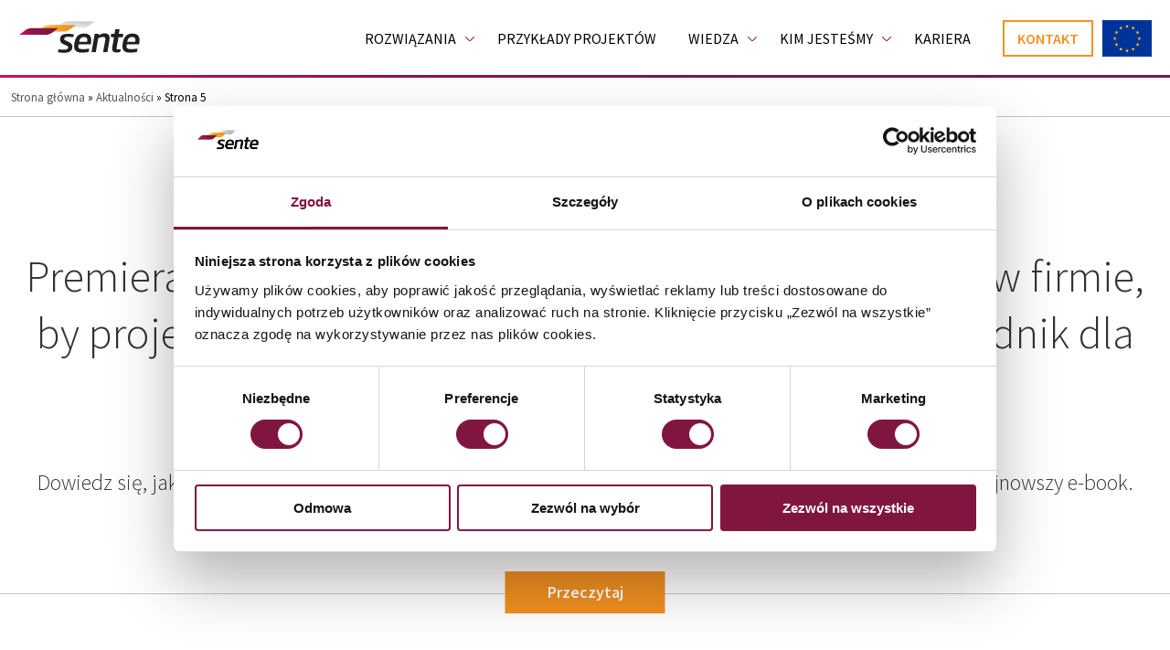

--- FILE ---
content_type: text/html; charset=UTF-8
request_url: https://sente.pl/aktualnosci/wszystkie/page/5/
body_size: 71622
content:
<!doctype html> <!--[if lt IE 7]><html class="no-js ie6 oldie" lang="pl-PL" prefix="og: https://ogp.me/ns#" > <![endif]--> <!--[if IE 7]><html class="no-js ie7 oldie" lang="pl-PL" prefix="og: https://ogp.me/ns#" > <![endif]--> <!--[if IE 8]><html class="no-js ie8 oldie" lang="pl-PL" prefix="og: https://ogp.me/ns#" "> <![endif]--> <!--[if gt IE 8]><!--><html class="no-js" lang="pl-PL" prefix="og: https://ogp.me/ns#" > <!--<![endif]--><head><meta charset="UTF-8"><script>if(navigator.userAgent.match(/MSIE|Internet Explorer/i)||navigator.userAgent.match(/Trident\/7\..*?rv:11/i)){var href=document.location.href;if(!href.match(/[?&]nowprocket/)){if(href.indexOf("?")==-1){if(href.indexOf("#")==-1){document.location.href=href+"?nowprocket=1"}else{document.location.href=href.replace("#","?nowprocket=1#")}}else{if(href.indexOf("#")==-1){document.location.href=href+"&nowprocket=1"}else{document.location.href=href.replace("#","&nowprocket=1#")}}}}</script><script>(()=>{class RocketLazyLoadScripts{constructor(){this.v="2.0.4",this.userEvents=["keydown","keyup","mousedown","mouseup","mousemove","mouseover","mouseout","touchmove","touchstart","touchend","touchcancel","wheel","click","dblclick","input"],this.attributeEvents=["onblur","onclick","oncontextmenu","ondblclick","onfocus","onmousedown","onmouseenter","onmouseleave","onmousemove","onmouseout","onmouseover","onmouseup","onmousewheel","onscroll","onsubmit"]}async t(){this.i(),this.o(),/iP(ad|hone)/.test(navigator.userAgent)&&this.h(),this.u(),this.l(this),this.m(),this.k(this),this.p(this),this._(),await Promise.all([this.R(),this.L()]),this.lastBreath=Date.now(),this.S(this),this.P(),this.D(),this.O(),this.M(),await this.C(this.delayedScripts.normal),await this.C(this.delayedScripts.defer),await this.C(this.delayedScripts.async),await this.T(),await this.F(),await this.j(),await this.A(),window.dispatchEvent(new Event("rocket-allScriptsLoaded")),this.everythingLoaded=!0,this.lastTouchEnd&&await new Promise(t=>setTimeout(t,500-Date.now()+this.lastTouchEnd)),this.I(),this.H(),this.U(),this.W()}i(){this.CSPIssue=sessionStorage.getItem("rocketCSPIssue"),document.addEventListener("securitypolicyviolation",t=>{this.CSPIssue||"script-src-elem"!==t.violatedDirective||"data"!==t.blockedURI||(this.CSPIssue=!0,sessionStorage.setItem("rocketCSPIssue",!0))},{isRocket:!0})}o(){window.addEventListener("pageshow",t=>{this.persisted=t.persisted,this.realWindowLoadedFired=!0},{isRocket:!0}),window.addEventListener("pagehide",()=>{this.onFirstUserAction=null},{isRocket:!0})}h(){let t;function e(e){t=e}window.addEventListener("touchstart",e,{isRocket:!0}),window.addEventListener("touchend",function i(o){o.changedTouches[0]&&t.changedTouches[0]&&Math.abs(o.changedTouches[0].pageX-t.changedTouches[0].pageX)<10&&Math.abs(o.changedTouches[0].pageY-t.changedTouches[0].pageY)<10&&o.timeStamp-t.timeStamp<200&&(window.removeEventListener("touchstart",e,{isRocket:!0}),window.removeEventListener("touchend",i,{isRocket:!0}),"INPUT"===o.target.tagName&&"text"===o.target.type||(o.target.dispatchEvent(new TouchEvent("touchend",{target:o.target,bubbles:!0})),o.target.dispatchEvent(new MouseEvent("mouseover",{target:o.target,bubbles:!0})),o.target.dispatchEvent(new PointerEvent("click",{target:o.target,bubbles:!0,cancelable:!0,detail:1,clientX:o.changedTouches[0].clientX,clientY:o.changedTouches[0].clientY})),event.preventDefault()))},{isRocket:!0})}q(t){this.userActionTriggered||("mousemove"!==t.type||this.firstMousemoveIgnored?"keyup"===t.type||"mouseover"===t.type||"mouseout"===t.type||(this.userActionTriggered=!0,this.onFirstUserAction&&this.onFirstUserAction()):this.firstMousemoveIgnored=!0),"click"===t.type&&t.preventDefault(),t.stopPropagation(),t.stopImmediatePropagation(),"touchstart"===this.lastEvent&&"touchend"===t.type&&(this.lastTouchEnd=Date.now()),"click"===t.type&&(this.lastTouchEnd=0),this.lastEvent=t.type,t.composedPath&&t.composedPath()[0].getRootNode()instanceof ShadowRoot&&(t.rocketTarget=t.composedPath()[0]),this.savedUserEvents.push(t)}u(){this.savedUserEvents=[],this.userEventHandler=this.q.bind(this),this.userEvents.forEach(t=>window.addEventListener(t,this.userEventHandler,{passive:!1,isRocket:!0})),document.addEventListener("visibilitychange",this.userEventHandler,{isRocket:!0})}U(){this.userEvents.forEach(t=>window.removeEventListener(t,this.userEventHandler,{passive:!1,isRocket:!0})),document.removeEventListener("visibilitychange",this.userEventHandler,{isRocket:!0}),this.savedUserEvents.forEach(t=>{(t.rocketTarget||t.target).dispatchEvent(new window[t.constructor.name](t.type,t))})}m(){const t="return false",e=Array.from(this.attributeEvents,t=>"data-rocket-"+t),i="["+this.attributeEvents.join("],[")+"]",o="[data-rocket-"+this.attributeEvents.join("],[data-rocket-")+"]",s=(e,i,o)=>{o&&o!==t&&(e.setAttribute("data-rocket-"+i,o),e["rocket"+i]=new Function("event",o),e.setAttribute(i,t))};new MutationObserver(t=>{for(const n of t)"attributes"===n.type&&(n.attributeName.startsWith("data-rocket-")||this.everythingLoaded?n.attributeName.startsWith("data-rocket-")&&this.everythingLoaded&&this.N(n.target,n.attributeName.substring(12)):s(n.target,n.attributeName,n.target.getAttribute(n.attributeName))),"childList"===n.type&&n.addedNodes.forEach(t=>{if(t.nodeType===Node.ELEMENT_NODE)if(this.everythingLoaded)for(const i of[t,...t.querySelectorAll(o)])for(const t of i.getAttributeNames())e.includes(t)&&this.N(i,t.substring(12));else for(const e of[t,...t.querySelectorAll(i)])for(const t of e.getAttributeNames())this.attributeEvents.includes(t)&&s(e,t,e.getAttribute(t))})}).observe(document,{subtree:!0,childList:!0,attributeFilter:[...this.attributeEvents,...e]})}I(){this.attributeEvents.forEach(t=>{document.querySelectorAll("[data-rocket-"+t+"]").forEach(e=>{this.N(e,t)})})}N(t,e){const i=t.getAttribute("data-rocket-"+e);i&&(t.setAttribute(e,i),t.removeAttribute("data-rocket-"+e))}k(t){Object.defineProperty(HTMLElement.prototype,"onclick",{get(){return this.rocketonclick||null},set(e){this.rocketonclick=e,this.setAttribute(t.everythingLoaded?"onclick":"data-rocket-onclick","this.rocketonclick(event)")}})}S(t){function e(e,i){let o=e[i];e[i]=null,Object.defineProperty(e,i,{get:()=>o,set(s){t.everythingLoaded?o=s:e["rocket"+i]=o=s}})}e(document,"onreadystatechange"),e(window,"onload"),e(window,"onpageshow");try{Object.defineProperty(document,"readyState",{get:()=>t.rocketReadyState,set(e){t.rocketReadyState=e},configurable:!0}),document.readyState="loading"}catch(t){console.log("WPRocket DJE readyState conflict, bypassing")}}l(t){this.originalAddEventListener=EventTarget.prototype.addEventListener,this.originalRemoveEventListener=EventTarget.prototype.removeEventListener,this.savedEventListeners=[],EventTarget.prototype.addEventListener=function(e,i,o){o&&o.isRocket||!t.B(e,this)&&!t.userEvents.includes(e)||t.B(e,this)&&!t.userActionTriggered||e.startsWith("rocket-")||t.everythingLoaded?t.originalAddEventListener.call(this,e,i,o):(t.savedEventListeners.push({target:this,remove:!1,type:e,func:i,options:o}),"mouseenter"!==e&&"mouseleave"!==e||t.originalAddEventListener.call(this,e,t.savedUserEvents.push,o))},EventTarget.prototype.removeEventListener=function(e,i,o){o&&o.isRocket||!t.B(e,this)&&!t.userEvents.includes(e)||t.B(e,this)&&!t.userActionTriggered||e.startsWith("rocket-")||t.everythingLoaded?t.originalRemoveEventListener.call(this,e,i,o):t.savedEventListeners.push({target:this,remove:!0,type:e,func:i,options:o})}}J(t,e){this.savedEventListeners=this.savedEventListeners.filter(i=>{let o=i.type,s=i.target||window;return e!==o||t!==s||(this.B(o,s)&&(i.type="rocket-"+o),this.$(i),!1)})}H(){EventTarget.prototype.addEventListener=this.originalAddEventListener,EventTarget.prototype.removeEventListener=this.originalRemoveEventListener,this.savedEventListeners.forEach(t=>this.$(t))}$(t){t.remove?this.originalRemoveEventListener.call(t.target,t.type,t.func,t.options):this.originalAddEventListener.call(t.target,t.type,t.func,t.options)}p(t){let e;function i(e){return t.everythingLoaded?e:e.split(" ").map(t=>"load"===t||t.startsWith("load.")?"rocket-jquery-load":t).join(" ")}function o(o){function s(e){const s=o.fn[e];o.fn[e]=o.fn.init.prototype[e]=function(){return this[0]===window&&t.userActionTriggered&&("string"==typeof arguments[0]||arguments[0]instanceof String?arguments[0]=i(arguments[0]):"object"==typeof arguments[0]&&Object.keys(arguments[0]).forEach(t=>{const e=arguments[0][t];delete arguments[0][t],arguments[0][i(t)]=e})),s.apply(this,arguments),this}}if(o&&o.fn&&!t.allJQueries.includes(o)){const e={DOMContentLoaded:[],"rocket-DOMContentLoaded":[]};for(const t in e)document.addEventListener(t,()=>{e[t].forEach(t=>t())},{isRocket:!0});o.fn.ready=o.fn.init.prototype.ready=function(i){function s(){parseInt(o.fn.jquery)>2?setTimeout(()=>i.bind(document)(o)):i.bind(document)(o)}return"function"==typeof i&&(t.realDomReadyFired?!t.userActionTriggered||t.fauxDomReadyFired?s():e["rocket-DOMContentLoaded"].push(s):e.DOMContentLoaded.push(s)),o([])},s("on"),s("one"),s("off"),t.allJQueries.push(o)}e=o}t.allJQueries=[],o(window.jQuery),Object.defineProperty(window,"jQuery",{get:()=>e,set(t){o(t)}})}P(){const t=new Map;document.write=document.writeln=function(e){const i=document.currentScript,o=document.createRange(),s=i.parentElement;let n=t.get(i);void 0===n&&(n=i.nextSibling,t.set(i,n));const c=document.createDocumentFragment();o.setStart(c,0),c.appendChild(o.createContextualFragment(e)),s.insertBefore(c,n)}}async R(){return new Promise(t=>{this.userActionTriggered?t():this.onFirstUserAction=t})}async L(){return new Promise(t=>{document.addEventListener("DOMContentLoaded",()=>{this.realDomReadyFired=!0,t()},{isRocket:!0})})}async j(){return this.realWindowLoadedFired?Promise.resolve():new Promise(t=>{window.addEventListener("load",t,{isRocket:!0})})}M(){this.pendingScripts=[];this.scriptsMutationObserver=new MutationObserver(t=>{for(const e of t)e.addedNodes.forEach(t=>{"SCRIPT"!==t.tagName||t.noModule||t.isWPRocket||this.pendingScripts.push({script:t,promise:new Promise(e=>{const i=()=>{const i=this.pendingScripts.findIndex(e=>e.script===t);i>=0&&this.pendingScripts.splice(i,1),e()};t.addEventListener("load",i,{isRocket:!0}),t.addEventListener("error",i,{isRocket:!0}),setTimeout(i,1e3)})})})}),this.scriptsMutationObserver.observe(document,{childList:!0,subtree:!0})}async F(){await this.X(),this.pendingScripts.length?(await this.pendingScripts[0].promise,await this.F()):this.scriptsMutationObserver.disconnect()}D(){this.delayedScripts={normal:[],async:[],defer:[]},document.querySelectorAll("script[type$=rocketlazyloadscript]").forEach(t=>{t.hasAttribute("data-rocket-src")?t.hasAttribute("async")&&!1!==t.async?this.delayedScripts.async.push(t):t.hasAttribute("defer")&&!1!==t.defer||"module"===t.getAttribute("data-rocket-type")?this.delayedScripts.defer.push(t):this.delayedScripts.normal.push(t):this.delayedScripts.normal.push(t)})}async _(){await this.L();let t=[];document.querySelectorAll("script[type$=rocketlazyloadscript][data-rocket-src]").forEach(e=>{let i=e.getAttribute("data-rocket-src");if(i&&!i.startsWith("data:")){i.startsWith("//")&&(i=location.protocol+i);try{const o=new URL(i).origin;o!==location.origin&&t.push({src:o,crossOrigin:e.crossOrigin||"module"===e.getAttribute("data-rocket-type")})}catch(t){}}}),t=[...new Map(t.map(t=>[JSON.stringify(t),t])).values()],this.Y(t,"preconnect")}async G(t){if(await this.K(),!0!==t.noModule||!("noModule"in HTMLScriptElement.prototype))return new Promise(e=>{let i;function o(){(i||t).setAttribute("data-rocket-status","executed"),e()}try{if(navigator.userAgent.includes("Firefox/")||""===navigator.vendor||this.CSPIssue)i=document.createElement("script"),[...t.attributes].forEach(t=>{let e=t.nodeName;"type"!==e&&("data-rocket-type"===e&&(e="type"),"data-rocket-src"===e&&(e="src"),i.setAttribute(e,t.nodeValue))}),t.text&&(i.text=t.text),t.nonce&&(i.nonce=t.nonce),i.hasAttribute("src")?(i.addEventListener("load",o,{isRocket:!0}),i.addEventListener("error",()=>{i.setAttribute("data-rocket-status","failed-network"),e()},{isRocket:!0}),setTimeout(()=>{i.isConnected||e()},1)):(i.text=t.text,o()),i.isWPRocket=!0,t.parentNode.replaceChild(i,t);else{const i=t.getAttribute("data-rocket-type"),s=t.getAttribute("data-rocket-src");i?(t.type=i,t.removeAttribute("data-rocket-type")):t.removeAttribute("type"),t.addEventListener("load",o,{isRocket:!0}),t.addEventListener("error",i=>{this.CSPIssue&&i.target.src.startsWith("data:")?(console.log("WPRocket: CSP fallback activated"),t.removeAttribute("src"),this.G(t).then(e)):(t.setAttribute("data-rocket-status","failed-network"),e())},{isRocket:!0}),s?(t.fetchPriority="high",t.removeAttribute("data-rocket-src"),t.src=s):t.src="data:text/javascript;base64,"+window.btoa(unescape(encodeURIComponent(t.text)))}}catch(i){t.setAttribute("data-rocket-status","failed-transform"),e()}});t.setAttribute("data-rocket-status","skipped")}async C(t){const e=t.shift();return e?(e.isConnected&&await this.G(e),this.C(t)):Promise.resolve()}O(){this.Y([...this.delayedScripts.normal,...this.delayedScripts.defer,...this.delayedScripts.async],"preload")}Y(t,e){this.trash=this.trash||[];let i=!0;var o=document.createDocumentFragment();t.forEach(t=>{const s=t.getAttribute&&t.getAttribute("data-rocket-src")||t.src;if(s&&!s.startsWith("data:")){const n=document.createElement("link");n.href=s,n.rel=e,"preconnect"!==e&&(n.as="script",n.fetchPriority=i?"high":"low"),t.getAttribute&&"module"===t.getAttribute("data-rocket-type")&&(n.crossOrigin=!0),t.crossOrigin&&(n.crossOrigin=t.crossOrigin),t.integrity&&(n.integrity=t.integrity),t.nonce&&(n.nonce=t.nonce),o.appendChild(n),this.trash.push(n),i=!1}}),document.head.appendChild(o)}W(){this.trash.forEach(t=>t.remove())}async T(){try{document.readyState="interactive"}catch(t){}this.fauxDomReadyFired=!0;try{await this.K(),this.J(document,"readystatechange"),document.dispatchEvent(new Event("rocket-readystatechange")),await this.K(),document.rocketonreadystatechange&&document.rocketonreadystatechange(),await this.K(),this.J(document,"DOMContentLoaded"),document.dispatchEvent(new Event("rocket-DOMContentLoaded")),await this.K(),this.J(window,"DOMContentLoaded"),window.dispatchEvent(new Event("rocket-DOMContentLoaded"))}catch(t){console.error(t)}}async A(){try{document.readyState="complete"}catch(t){}try{await this.K(),this.J(document,"readystatechange"),document.dispatchEvent(new Event("rocket-readystatechange")),await this.K(),document.rocketonreadystatechange&&document.rocketonreadystatechange(),await this.K(),this.J(window,"load"),window.dispatchEvent(new Event("rocket-load")),await this.K(),window.rocketonload&&window.rocketonload(),await this.K(),this.allJQueries.forEach(t=>t(window).trigger("rocket-jquery-load")),await this.K(),this.J(window,"pageshow");const t=new Event("rocket-pageshow");t.persisted=this.persisted,window.dispatchEvent(t),await this.K(),window.rocketonpageshow&&window.rocketonpageshow({persisted:this.persisted})}catch(t){console.error(t)}}async K(){Date.now()-this.lastBreath>45&&(await this.X(),this.lastBreath=Date.now())}async X(){return document.hidden?new Promise(t=>setTimeout(t)):new Promise(t=>requestAnimationFrame(t))}B(t,e){return e===document&&"readystatechange"===t||(e===document&&"DOMContentLoaded"===t||(e===window&&"DOMContentLoaded"===t||(e===window&&"load"===t||e===window&&"pageshow"===t)))}static run(){(new RocketLazyLoadScripts).t()}}RocketLazyLoadScripts.run()})();</script> <title>Aktualności o systemach IT | Strona 5 z 26 – Sente</title><link data-rocket-preload as="style" href="https://fonts.googleapis.com/css2?family=Source+Sans+Pro:wght@300;400;600;700;900&#038;display=swap" rel="preload"><link href="https://fonts.googleapis.com/css2?family=Source+Sans+Pro:wght@300;400;600;700;900&#038;display=swap" media="print" onload="this.media=&#039;all&#039;" rel="stylesheet"> <noscript><link rel="stylesheet" href="https://fonts.googleapis.com/css2?family=Source+Sans+Pro:wght@300;400;600;700;900&#038;display=swap"></noscript><style id="rocket-critical-css">html{font-family:sans-serif;line-height:1.15;-ms-text-size-adjust:100%;-webkit-text-size-adjust:100%}body{margin:0}article,footer,header,nav,section{display:block}h1{font-size:2em;margin:.67em 0}a{background-color:transparent;-webkit-text-decoration-skip:objects}b,strong{font-weight:inherit}b,strong{font-weight:bolder}img{border-style:none}svg:not(:root){overflow:hidden}button,input{font-family:sans-serif;font-size:100%;line-height:1.15;margin:0}button,input{overflow:visible}button{text-transform:none}button{-webkit-appearance:button}button::-moz-focus-inner{border-style:none;padding:0}button:-moz-focusring{outline:1px dotted ButtonText}fieldset{border:1px solid silver;margin:0 2px;padding:.35em .625em .75em}legend{box-sizing:border-box;color:inherit;display:table;max-width:100%;padding:0;white-space:normal}[type="checkbox"]{box-sizing:border-box;padding:0}::-webkit-file-upload-button{-webkit-appearance:button;font:inherit}#wrapper{padding:0}.footer__border{height:3px;display:-moz-box;display:-ms-flexbox;display:flex;width:100%}.footer__border--black{background-color:#000;width:25%}.footer__border--gray{background-color:#a6a6a6;width:25%}.footer__border--cherry{background-color:#801641;width:25%}.footer__border--orange{background-color:#f49220;width:25%}.footer-top{background-color:#000;min-height:240px;padding-top:40px;padding-bottom:40px}@media screen and (max-width:575px){.footer-top{padding-top:22px;padding-bottom:31px}}.footer-top__wrapper{display:-moz-box;display:-ms-flexbox;display:flex;-moz-box-orient:horizontal;-moz-box-direction:normal;-ms-flex-direction:row;flex-direction:row;width:100%}@media screen and (max-width:1199px){.footer-top__wrapper{-moz-box-pack:justify;-ms-flex-pack:justify;justify-content:space-between}}@media screen and (max-width:991px){.footer-top__wrapper{-ms-flex-wrap:wrap;flex-wrap:wrap}}.footer-awards{width:27.31%;padding-right:12px;padding-left:55px}@media screen and (max-width:1199px){.footer-awards{width:-moz-calc(20% - 27px);width:calc(20% - 27px);padding-left:0;padding-right:0}}@media screen and (max-width:991px){.footer-awards{width:100%}}@media screen and (max-width:767px){.footer-awards{-moz-box-ordinal-group:2;-ms-flex-order:1;order:1}}.footer-awards__wrapper--first-row{display:-moz-box;display:-ms-flexbox;display:flex;-moz-box-pack:justify;-ms-flex-pack:justify;justify-content:space-between;padding-top:24px;max-width:213px;width:100%}@media screen and (max-width:991px){.footer-awards__wrapper--first-row{width:65%;padding-right:15%;max-width:none}}@media screen and (max-width:575px){.footer-awards__wrapper--first-row{padding-right:0;padding-top:0;width:50%}}.footer-awards__wrapper--second-row{padding-top:25px;display:-moz-box;display:-ms-flexbox;display:flex;-ms-flex-pack:distribute;justify-content:space-around;max-width:213px;width:100%}@media screen and (max-width:991px){.footer-awards__wrapper--second-row{width:35%;max-width:none;-moz-box-pack:justify;-ms-flex-pack:justify;justify-content:space-between}}@media screen and (max-width:575px){.footer-awards__wrapper--second-row{padding-left:6%;padding-top:0;width:50%}}@media screen and (max-width:991px){.footer-awards__images{display:-moz-box;display:-ms-flexbox;display:flex;padding-bottom:36px;padding-top:10px}}@media screen and (max-width:767px){.footer-awards__images{padding-bottom:0}}@media screen and (max-width:575px){.footer-awards__images{padding-top:15px}}.footer-awards__images--forbes{width:45px;height:35px}.footer-awards__images--gryf{width:17px;height:35px}.footer-awards__images--gepard{width:56px;height:35px}.footer-awards__images--computerworld{width:26px;height:35px}.footer-awards__images--gazele{width:106.5px;height:30px}.footer-menus{width:34.95%;padding-right:12px;padding-left:-moz-calc(12px + 3.6%);padding-left:calc(12px + 3.6%);min-width:300px}@media screen and (max-width:1199px){.footer-menus{width:-moz-calc(40% - 27px);width:calc(40% - 27px);padding-left:0;padding-right:0}}@media screen and (max-width:991px){.footer-menus{width:-moz-calc(50% - 24px);width:calc(50% - 24px)}}@media screen and (max-width:767px){.footer-menus{width:100%;padding-bottom:36px;-moz-box-ordinal-group:3;-ms-flex-order:2;order:2;border-top:.25px solid rgba(166,166,166,0.5);padding-top:24px;border-bottom:.25px solid rgba(166,166,166,0.5);margin-bottom:24px;margin-top:24px}}@media screen and (max-width:575px){.footer-menus{margin-top:21px;padding-bottom:22px;display:-moz-box;display:-ms-flexbox;display:flex;-ms-flex-wrap:wrap;flex-wrap:wrap;-moz-box-pack:justify;-ms-flex-pack:justify;justify-content:space-between}}.footer-menus__title{padding-bottom:12px}@media screen and (max-width:575px){.footer-menus__title{width:100%}}.footer-menu{padding-top:12px}@media screen and (max-width:575px){.footer-menu{display:-moz-box;display:-ms-flexbox;display:flex;width:-moz-calc(50% - 6px);width:calc(50% - 6px);-moz-box-orient:vertical;-moz-box-direction:normal;-ms-flex-direction:column;flex-direction:column}}.footer-menu__list{display:-moz-box;display:-ms-flexbox;display:flex;margin:0;padding:0;list-style:none;padding-top:5px;-ms-flex-wrap:wrap;flex-wrap:wrap}@media screen and (max-width:575px){.footer-menu__list{display:-moz-box;display:-ms-flexbox;display:flex;-moz-box-orient:vertical;-moz-box-direction:normal;-ms-flex-direction:column;flex-direction:column;gap:6px}}.footer-menu__list>li{display:block;padding-right:9px}@media screen and (max-width:575px){.footer-menu__list>li{display:-moz-box;display:-ms-flexbox;display:flex;-moz-box-align:center;-ms-flex-align:center;align-items:center}}.footer-menu__list>li>a{font-family:Source Sans Pro;font-style:normal;font-weight:300;font-size:14px;line-height:18px;text-decoration:none;color:#eeeff0;opacity:1;position:relative}@media screen and (max-width:575px){.footer-menu__list>li>a{padding:13px 0}}.footer-menu__list>li>a::after{position:absolute;opacity:.6;right:-7px;content:"|";color:#eeeff0}@media screen and (max-width:575px){.footer-menu__list>li>a::after{display:none}}.footer-google-map{display:-moz-box;display:-ms-flexbox;display:flex;width:100%}.social-media{display:-moz-box;display:-ms-flexbox;display:flex;-moz-box-pack:justify;-ms-flex-pack:justify;justify-content:space-between;max-width:116px;width:100%;padding-top:25px;gap:6px}@media screen and (max-width:991px){.social-media{max-width:none}}@media screen and (max-width:767px){.social-media{max-width:116px}}@media screen and (max-width:575px){.social-media{padding-top:12px}}.social-media--mobile-menu{-moz-box-pack:center;-ms-flex-pack:center;justify-content:center;padding-top:12px;padding-bottom:24px}@media screen and (max-width:767px){.social-media--mobile-menu{max-width:none}}.social-media--mobile-menu>a{margin-left:6px;margin-right:6px}.social-media--mobile-menu>a>svg{width:24px;height:24px}@media screen and (max-width:575px){.social-media--mobile-menu>a{margin:0;padding:7px;display:-moz-box;display:-ms-flexbox;display:flex}.social-media--mobile-menu>a>svg{width:30px;height:30px}}@media screen and (max-width:575px){.social-media>a{padding:7px;display:-moz-box;display:-ms-flexbox;display:flex}}.social-media>a>svg{width:30px;height:30px}h1{color:#333;font-size:42px;line-height:52px;margin:20px 0;font-weight:400}h3{font-weight:500}strong{font-weight:600}a{color:#2e7bae;font-weight:400}p{color:#333;font-size:18px;font-weight:300;line-height:27px}.post-list__container{padding:72px 10px 62px 10px;display:-moz-box;display:-ms-flexbox;display:flex;-moz-box-orient:horizontal;-moz-box-direction:normal;-ms-flex-direction:row;flex-direction:row;-ms-flex-wrap:wrap;flex-wrap:wrap;-moz-box-pack:justify;-ms-flex-pack:justify;justify-content:space-between;-moz-box-align:start;-ms-flex-align:start;align-items:flex-start}@media screen and (max-width:760px){.post-list__container{-moz-box-pack:start;-ms-flex-pack:start;justify-content:flex-start;-moz-box-align:start;-ms-flex-align:start;align-items:flex-start;-moz-box-orient:vertical;-moz-box-direction:reverse;-ms-flex-flow:column-reverse;flex-flow:column-reverse}}.post-list__list{display:-moz-box;display:-ms-flexbox;display:flex;-moz-box-orient:horizontal;-moz-box-direction:normal;-ms-flex-direction:row;flex-direction:row;-ms-flex-wrap:wrap;flex-wrap:wrap;width:83%}@media screen and (max-width:760px){.post-list__list{width:100%}}.post-list__pagination{padding-top:28px;padding-bottom:70px;width:100%;display:-moz-box;display:-ms-flexbox;display:flex;-moz-box-pack:justify;-ms-flex-pack:justify;justify-content:space-between;-moz-box-align:center;-ms-flex-align:center;align-items:center}@media screen and (max-width:540px){.post-list__pagination{-moz-box-pack:center;-ms-flex-pack:center;justify-content:center}}.post-list__pagination .pagination__container{min-width:180px}@media screen and (max-width:760px){.post-list__pagination .pagination__container{display:none}}.post-list__pagination .pagination__container_mobile{display:none}@media screen and (max-width:760px){.post-list__pagination .pagination__container_mobile{display:block}}@media screen and (max-width:540px){.post-list__pagination .pagination__container_mobile{display:none}}body{font-family:"Source Sans Pro";font-weight:300}.case-study-module__column--big{display:-moz-box;display:-ms-flexbox;display:flex;-moz-box-pack:end;-ms-flex-pack:end;justify-content:flex-end}@media screen and (max-width:767px){.case-study-module__column--big{-moz-box-pack:center;-ms-flex-pack:center;justify-content:center}}.arrow-button{width:56px;height:56px;background-color:#f49221;display:-moz-box;display:-ms-flexbox;display:flex;-moz-box-pack:center;-ms-flex-pack:center;justify-content:center;-moz-box-align:center;-ms-flex-align:center;align-items:center}.arrow-button>svg{width:11px;height:23px;-moz-transform:rotate(180deg);-ms-transform:rotate(180deg);-o-transform:rotate(180deg);transform:rotate(180deg)}.arrow-button>svg>path{fill:#fff}.singular-case-study{width:100%;max-width:536px;box-shadow:2px 2px 4px rgba(0,0,0,0.25);min-height:684px;background-position:center;background-repeat:no-repeat;background-size:cover;display:-moz-box;display:-ms-flexbox;display:flex;-moz-box-orient:vertical;-moz-box-direction:normal;-ms-flex-direction:column;flex-direction:column;-moz-box-pack:justify;-ms-flex-pack:justify;justify-content:space-between;position:relative;margin-top:24px}@media screen and (max-width:1199px){.singular-case-study{width:-moz-calc(100% - 25px);width:calc(100% - 25px);min-height:610px}}@media screen and (max-width:767px){.singular-case-study{width:-moz-calc(100% - 24px);width:calc(100% - 24px)}}@media screen and (max-width:575px){.singular-case-study{min-height:-moz-calc(105vw + 14px);min-height:calc(105vw + 14px)}}.singular-case-study__tint{position:absolute;left:0;top:0;width:100%;height:100%;background-color:rgba(255,255,255,0.35)}.singular-case-study::before{content:"";position:absolute;left:0;top:0;width:100%;height:100%;background-color:rgba(0,0,0,0.45)}.singular-case-study__logo{position:absolute;right:10px;top:50%;-moz-transform:translateY(-50%);-ms-transform:translateY(-50%);-o-transform:translateY(-50%);transform:translateY(-50%);max-width:70%}.singular-case-study__footer{min-height:217px;display:-moz-box;display:-ms-flexbox;display:flex;-moz-box-align:center;-ms-flex-align:center;align-items:center;-moz-box-pack:center;-ms-flex-pack:center;justify-content:center;position:relative;padding-top:15px;padding-bottom:15px}.singular-case-study__footer--cherry{min-height:217px;background-color:#801540;padding-right:56px;padding-left:46px}@media screen and (max-width:991px){.singular-case-study__footer--cherry{padding-left:24px;padding-right:30px}}@media screen and (max-width:575px){.singular-case-study__footer--cherry{min-height:-moz-calc(30vw + 20px);min-height:calc(30vw + 20px)}}.singular-case-study__link{position:absolute;right:0;bottom:0}@media screen and (max-width:991px){.singular-case-study__link--big{-moz-transform:scale(0.5358);-ms-transform:scale(0.5358);-o-transform:scale(0.5358);transform:scale(0.5358);bottom:-13px;right:-13px}}.singular-case-study__desc{padding-left:12px;max-width:270px}@media screen and (max-width:991px){.singular-case-study__desc--font-scale{font-size:20px}}@media screen and (max-width:575px){.singular-case-study__desc--font-scale{font-size:16px}}.singular-case-study__wrapper{display:-moz-box;display:-ms-flexbox;display:flex;-moz-box-align:center;-ms-flex-align:center;align-items:center;-moz-box-pack:center;-ms-flex-pack:center;justify-content:center}.singular-case-study__ribbon{position:relative;top:12px;display:-moz-box;display:-ms-flexbox;display:flex;-moz-box-pack:center;-ms-flex-pack:center;justify-content:center;-moz-box-align:center;-ms-flex-align:center;align-items:center;box-shadow:4px 4px 6px rgba(0,0,0,0.15);z-index:10}.singular-case-study__ribbon--cherry{padding-top:30px;padding-bottom:35px;padding-left:30px;padding-right:30px;width:-moz-calc(100% - 31px);width:calc(100% - 31px);background:-moz- oldlinear-gradient(104.12deg,#e61269 4.18%,#df1266 7.28%,#bd1358 23.9%,#a2144d 40.85%,#8f1545 58.1%,#841541 75.8%,#80153f 94.65%);background:-o-linear-gradient(104.12deg,#e61269 4.18%,#df1266 7.28%,#bd1358 23.9%,#a2144d 40.85%,#8f1545 58.1%,#841541 75.8%,#80153f 94.65%);background:linear-gradient(345.88deg,#e61269 4.18%,#df1266 7.28%,#bd1358 23.9%,#a2144d 40.85%,#8f1545 58.1%,#841541 75.8%,#80153f 94.65%);left:-25px}@media screen and (max-width:767px){.singular-case-study__ribbon--cherry{width:-moz-calc(100% - 12px);width:calc(100% - 12px);left:-12px}}@media screen and (max-width:575px){.singular-case-study__ribbon--cherry{padding:20px 24px}}</style><meta content="True" name="HandheldFriendly"><meta name="viewport" content="width=device-width, initial-scale=1, maximum-scale=1, minimum-scale=1, user-scalable=no, shrink-to-fit=no"><link rel="apple-touch-icon" sizes="57x57" href="https://sente.pl/wp-content/themes/sente/assets/icons/apple-icon-57x57.png"><link rel="apple-touch-icon" sizes="60x60" href="https://sente.pl/wp-content/themes/sente/assets/icons/apple-icon-60x60.png"><link rel="apple-touch-icon" sizes="72x72" href="https://sente.pl/wp-content/themes/sente/assets/icons/apple-icon-72x72.png"><link rel="apple-touch-icon" sizes="76x76" href="https://sente.pl/wp-content/themes/sente/assets/icons/apple-icon-76x76.png"><link rel="apple-touch-icon" sizes="114x114" href="https://sente.pl/wp-content/themes/sente/assets/icons/apple-icon-114x114.png"><link rel="apple-touch-icon" sizes="120x120" href="https://sente.pl/wp-content/themes/sente/assets/icons/apple-icon-120x120.png"><link rel="apple-touch-icon" sizes="144x144" href="https://sente.pl/wp-content/themes/sente/assets/icons/apple-icon-144x144.png"><link rel="apple-touch-icon" sizes="152x152" href="https://sente.pl/wp-content/themes/sente/assets/icons/apple-icon-152x152.png"><link rel="apple-touch-icon" sizes="180x180" href="https://sente.pl/wp-content/themes/sente/assets/icons/apple-icon-180x180.png"><link rel="icon" type="image/png" sizes="192x192"  href="https://sente.pl/wp-content/themes/sente/assets/icons/android-icon-192x192.png"><link rel="icon" type="image/png" sizes="32x32" href="https://sente.pl/wp-content/themes/sente/assets/icons/favicon-32x32.png?ver=1.0"><link rel="icon" type="image/png" sizes="96x96" href="https://sente.pl/wp-content/themes/sente/assets/icons/favicon-96x96.png?ver=1.0"><link rel="icon" type="image/png" sizes="16x16" href="https://sente.pl/wp-content/themes/sente/assets/icons/favicon-16x16.png?ver=1.0"><link rel="icon" type="image/x-icon" href="https://sente.pl/wp-content/themes/sente/assets/icons/favicon.ico" /><link rel="manifest" href="https://sente.pl/wp-content/themes/sente/assets/icons/manifest.json"><meta name="msapplication-TileColor" content="#ffffff"><meta name="msapplication-TileImage" content="https://sente.pl/wp-content/themes/sente/assets/icons//ms-icon-144x144.png"><meta name="theme-color" content="#ffffff"><link rel="profile" href="https://gmpg.org/xfn/11" /><link rel="pingback" href="https://sente.pl/xmlrpc.php"><link rel="alternate" type="application/rss+xml" title="Sente Feed" href="https://sente.pl/feed/"> <noscript> </noscript> <script type="rocketlazyloadscript" data-rocket-src="https://ajax.googleapis.com/ajax/libs/jquery/3.5.1/jquery.min.js"></script> <script type="rocketlazyloadscript" data-rocket-type='text/javascript'>var ajaxurl = 'https://sente.pl/wp-admin/admin-ajax.php';</script> <style>body{font-family:'Source Sans Pro',sans-serif;margin:0;padding:0;overflow-x:hidden}body a{text-decoration:none}.text{font-family:"Source Sans Pro";font-weight:400;color:#000;font-size:16px;line-height:normal;margin:0}@media screen and (max-width:991px){.text{font-size:14px}}@media screen and (max-width:575px){.text{font-size:12px}}.text--uppercase{text-transform:uppercase}.text--center{text-align:center}.text--right{text-align:right}.text--italic{font-style:italic}.text--white{color:#fff}.text--gray{color:#a6a6a6}.text--cherry{color:#801540}.text--orange{color:#f49221}.text--text-link{text-decoration:none;opacity:1;-o-transition:opacity .5s;-moz-transition:opacity .5s;transition:opacity .5s}.text--text-link:hover{opacity:.75}.text--w-light{font-weight:300}.text--w-normal{font-weight:400}.text--w-bold{font-weight:600}.text--w-black{font-weight:700}.text--fs12{font-size:12px}.text--fs14{font-size:14px}@media screen and (max-width:991px){.text--fs14{font-size:12px}}.text--fs15{font-size:15px}.text--fs18{font-size:18px}@media screen and (max-width:991px){.text--fs18{font-size:17px}}@media screen and (max-width:575px){.text--fs18{font-size:16px}}.text--fs20{font-size:20px}@media screen and (max-width:991px){.text--fs20{font-size:18px}}@media screen and (max-width:575px){.text--fs20{font-size:14px}}.text--fs25{font-size:25px}@media screen and (max-width:991px){.text--fs25{font-size:22px}}@media screen and (max-width:575px){.text--fs25{font-size:20px}}.text--fs30{font-size:30px}@media screen and (max-width:991px){.text--fs30{font-size:24px}}@media screen and (max-width:575px){.text--fs30{font-size:18px}}.text--fs34{font-size:34px}@media screen and (max-width:991px){.text--fs34{font-size:30px}}@media screen and (max-width:575px){.text--fs34{font-size:26px}}.text--fs36{font-size:36px}@media screen and (max-width:991px){.text--fs36{font-size:30px}}@media screen and (max-width:575px){.text--fs36{font-size:22px}}.text--fs60{font-size:60px}@media screen and (max-width:991px){.text--fs60{font-size:46px}}@media screen and (max-width:575px){.text--fs60{font-size:32px}}.button{border:0;cursor:pointer;padding:9px 24px 8px 24px;background-color:#f49221;display:-moz-box;display:-ms-flexbox;display:flex;-moz-box-pack:center;-ms-flex-pack:center;justify-content:center;-moz-box-align:center;-ms-flex-align:center;align-items:center;text-decoration:none;-o-transition:background .5s;-moz-transition:background .5s;transition:background .5s}.button:hover{background-color:#ffb35c}.button--ghost{background-color:transparent;border:2px solid #fff;padding-top:6px;padding-bottom:8px;padding-right:44px;position:relative;text-align:center;padding-left:10px}.button--ghost::after{content:"";position:absolute;right:25px;width:7px;height:12px;top:-moz-calc(50% - 7px);top:calc(50% - 7px);background-image:url(/wp-content/themes/sente/assets/svg/arrow-white.svg);background-position:center;background-repeat:no-repeat;background-size:contain;-moz-transform:rotate(180deg);-ms-transform:rotate(180deg);-o-transform:rotate(180deg);transform:rotate(180deg);-o-transition:right .5s;-moz-transition:right .5s;transition:right .5s}.button--ghost:hover{background-color:transparent}.button--ghost:hover::after{right:15px}.button--ghost-cherry{border:2px solid #801540}.button--ghost-cherry::after{background-image:url(/wp-content/themes/sente/assets/svg/arrow-cherry.svg)}.button--with-arrow{padding-right:44px;position:relative}.button--with-arrow::after{content:"";position:absolute;right:25px;width:7px;height:12px;top:-moz-calc(50% - 7px);top:calc(50% - 7px);background-image:url(/wp-content/themes/sente/assets/svg/arrow-white.svg);background-position:center;background-repeat:no-repeat;background-size:contain;-moz-transform:rotate(180deg);-ms-transform:rotate(180deg);-o-transform:rotate(180deg);transform:rotate(180deg)}.button--cherry{background-color:#801540}.button--cherry:hover{background-color:#a2144d}.text-link{text-decoration:none}.text-link--with-arrow{padding-right:24px;position:relative}.text-link--with-arrow::after{content:"";-o-transition:right .5s;-moz-transition:right .5s;transition:right .5s;position:absolute;right:9px;width:6px;height:11px;top:-moz-calc(50% - 6px);top:calc(50% - 6px);background-image:url(/wp-content/themes/sente/assets/svg/arrow-cherry.svg);background-position:center;background-repeat:no-repeat;background-size:contain;-moz-transform:rotate(180deg);-ms-transform:rotate(180deg);-o-transform:rotate(180deg);transform:rotate(180deg)}.text-link--with-arrow-white::after{background-image:url(/wp-content/themes/sente/assets/svg/arrow-white.svg)}.text-link--with-arrow:hover::after{right:0}.no-scrolly{overflow-y:hidden}@media screen and (min-width:992px){.no-scrolly .row{padding-right:8px;margin-left:-20px}}.mobile-button{width:44px;height:44px;display:-moz-box;display:-ms-flexbox;display:flex;-moz-box-align:center;-ms-flex-align:center;align-items:center;-moz-box-pack:center;-ms-flex-pack:center;justify-content:center}.lozad--hidden{opacity:0;-o-transition:opacity .5s;-moz-transition:opacity .5s;transition:opacity .5s}.lozad--hidden-long{opacity:0;-o-transition:opacity 1s;-moz-transition:opacity 1s;transition:opacity 1s}.lozad--fade-in{opacity:1}#header-top{height:1px;background-color:#FFF;position:relative;z-index:999999}.page-template-product-new-basic-informations-single .header,.page-template-product-new-features-single .header,.page-template-product-new-add-ons-single .header,.page-template-product-new-implementations-single .header,.page-template-product-new-features-small-single .header{position:relative}.header{min-height:83px;background-color:#fff;z-index:9999;top:0;position:sticky}.header-akat{position:sticky;top:0;background-color:#fff;z-index:99}.header__top{background-color:#801540;position:relative;z-index:11;height:47px}@media(max-width:1111px){.header__top{display:none}}.header__top-results{background-color:#eeeff0;overflow-y:auto;min-height:380px;max-height:380px;padding-left:24px;padding-right:24px;width:100%;display:none}.header__top-results a{text-decoration:none;font-size:18px;line-height:23px;margin-top:12px;display:block;color:#000}.header__top-wrapper{-moz-box-pack:justify;-ms-flex-pack:justify;justify-content:space-between;display:-moz-box;display:-ms-flexbox;display:flex;-moz-box-orient:horizontal;-moz-box-direction:normal;-ms-flex-direction:row;flex-direction:row}.header__top-left{padding:12px 13px 13px 0;display:-moz-box;display:-ms-flexbox;display:flex;-ms-flex-item-align:center;align-self:center}.header__top-left a{color:#fff;font-size:16px;position:relative;text-decoration:none;text-transform:uppercase;padding-left:21px;margin-left:0;top:2px}.header__top-left a:hover:before{left:-5px}.header__top-left a:before{-o-transition:all .5s;-moz-transition:all .5s;transition:all .5s;content:url("/wp-content/themes/sente/assets/svg/header-arrow.svg");position:absolute;left:0;top:1px}.header__top-right{display:-moz-box;display:-ms-flexbox;display:flex;-moz-box-orient:horizontal;-moz-box-direction:normal;-ms-flex-direction:row;flex-direction:row;position:relative}.header__top-right ul{display:inline-block;padding:0;margin:0;list-style-type:none;display:-moz-box;display:-ms-flexbox;display:flex;margin-right:7px}.header__top-right ul li{border-right:.5px solid rgba(238,239,240,0.5);display:-moz-box;display:-ms-flexbox;display:flex;-ms-flex-item-align:center;align-self:center}.header__top-right ul li a{font-weight:600;font-size:16px;color:#fff;text-decoration:none;text-transform:uppercase;padding:14px 24px 9px;display:inline-block}.header__top-socials{display:-moz-box;display:-ms-flexbox;display:flex;-ms-flex-item-align:center;align-self:center;position:relative;top:5px;margin-left:10px;margin-right:10px}.header__top-socials a{margin-left:5px;margin-right:5px;display:inline-block}.header__top-socials-linkedin svg{left:-10px;top:2px;position:relative}.header__top-search_button{display:-moz-box;display:-ms-flexbox;display:flex;padding-top:13px;padding-bottom:13px;cursor:pointer;-ms-flex-item-align:center;align-self:center;margin-right:12px}.header__top-search_button span{color:#eeeff0;font-size:14px;font-weight:300;position:relative;top:2px;margin-left:3px}.header__top-search{position:absolute;right:0;width:0;background-color:#801540;-o-transition:all .5s;-moz-transition:all .5s;transition:all .5s;overflow:hidden}.header__top-search.on{width:350px}.header__top-search form{border-left:.5px solid #eeeff0;padding-left:27px;display:-moz-box;display:-ms-flexbox;display:flex;-moz-box-pack:justify;-ms-flex-pack:justify;justify-content:space-between;-ms-flex-item-align:center;align-self:center;padding-top:12px;padding-bottom:9px}.header__top-search form input{border:0;background-color:#801540;color:#fff;outline:0;font-size:14px;font-weight:300;width:280px}.header__top-search form input::-webkit-input-placeholder{color:#eeeff0}.header__top-search form input::-moz-placeholder{color:#eeeff0}.header__top-search form input:-ms-input-placeholder{color:#eeeff0}.header__top-search form input:-moz-placeholder{color:#eeeff0}.header__top-search form button{cursor:pointer;border:0;background:transparent;outline:0}@media screen and (min-width:992px){.header--sticky{min-height:60px}.header--sticky .header__body .header__logo{padding-top:5px;padding-bottom:8px}.header--sticky .header__menu-list>li.menu-dla-kogo>ul.active,.header--sticky .header__menu-list>li.menu-wiedza>ul.active{top:39px}.header--sticky .menu-solutions--active{top:57px}}@media screen and (max-width:575px){.header{min-height:63px}}.header__border{width:100%;height:3px;background:-moz- oldlinear-gradient(67.86deg,#e61269 -13.19%,#df1266 -10.29%,#bd1358 5.22%,#a2144d 21.05%,#8f1545 37.14%,#841541 53.67%,#80153f 71.27%);background:-o-linear-gradient(67.86deg,#e61269 -13.19%,#df1266 -10.29%,#bd1358 5.22%,#a2144d 21.05%,#8f1545 37.14%,#841541 53.67%,#80153f 71.27%);background:linear-gradient(22.14deg,#e61269 -13.19%,#df1266 -10.29%,#bd1358 5.22%,#a2144d 21.05%,#8f1545 37.14%,#841541 53.67%,#80153f 71.27%)}.header__body{display:-moz-box;display:-ms-flexbox;display:flex;-moz-box-pack:justify;-ms-flex-pack:justify;justify-content:space-between;-moz-box-align:center;-ms-flex-align:center;align-items:center;background-color:#fff}.header__logo{padding-top:19px;padding-left:9px;padding-bottom:17px;-o-transition:padding .5s;-moz-transition:padding .5s;transition:padding .5s}.header__logo>img{width:132px;height:41px}.header__logo-and{position:relative;font-size:25px;font-weight:500;top:7px;margin-right:10px}@media screen and (max-width:575px){.header__logo-and{font-size:20px;top:3px}}.header__logo-akat{position:relative;top:10px;margin-right:20px}@media screen and (max-width:575px){.header__logo-akat{top:8px;margin-right:10px}.header__logo-akat img{height:23px}}@media screen and (max-width:575px){.header__logo{padding:14px;padding-left:3px}.header__logo>img{width:97px;height:30px}}.header__logo--webinar{padding-top:0;padding-bottom:0;position:relative;top:2px;left:-22px}@media(max-width:991px){.header__logo--webinar{left:-18px}}.header__logo--webinar>img{position:absolute;top:-32px;height:auto;width:auto}@media(max-width:991px){.header__logo--webinar>img{width:177px;height:78px;position:relative;top:14px}}.header__mobile-buttons{display:none}@media screen and (max-width:991px){.header__mobile-buttons{display:-moz-box;display:-ms-flexbox;display:flex;gap:12px;height:44px;-moz-box-pack:justify;-ms-flex-pack:justify;justify-content:space-between;-moz-box-align:center;-ms-flex-align:center;align-items:center}}.header__mobile-buttons--webinar{position:relative;top:14px;width:84px}.header__mobile-buttons--webinar svg{cursor:pointer}.header__mobile-buttons--webinar form{position:absolute;right:54px;top:5px;border:0;background:#fff;display:none;z-index:2}.header__mobile-buttons--webinar form.show{display:-moz-box;display:-ms-flexbox;display:flex}.header__mobile-buttons--webinar form input{border:0;border-bottom:1px solid #801540;outline:0}@media(max-width:500px){.header__mobile-buttons--webinar form input{width:140px}}.header__mobile-buttons--webinar form button{border:0;background:transparent}.header__menu-wrapper{display:-moz-box;display:-ms-flexbox;display:flex;width:-moz-calc(100% - 141px);width:calc(100% - 141px);-moz-box-pack:end;-ms-flex-pack:end;justify-content:flex-end}.header__menu-list{list-style:none;margin:0;padding:0;display:-moz-box;display:-ms-flexbox;display:flex;-moz-box-pack:justify;-ms-flex-pack:justify;justify-content:space-between;-moz-box-align:center;-ms-flex-align:center;align-items:center;padding-right:8px}@media screen and (max-width:991px){.header__menu-list{display:none}}.header__menu-list>li{display:-moz-box;display:-ms-flexbox;display:flex;padding-right:35px;cursor:pointer}@media screen and (max-width:1250px){.header__menu-list>li{padding-right:20px}}@media screen and (max-width:1199px){.header__menu-list>li{padding-right:20px}}.header__menu-list>li>a{font-weight:400;font-size:16px;line-height:20px;text-transform:uppercase;color:#000;text-decoration:none}@media screen and (max-width:1199px){.header__menu-list>li>a{font-size:14px}}.header__menu-list>li>ul{display:none}.header__menu-list>li:hover>a{color:#801540}.header__menu-list>li.current-menu-item>a,.header__menu-list>li.current_page_ancestor>a{font-weight:700}.header__menu-list>li.menu-contact-button{padding:0;display:-moz-box;display:-ms-flexbox;display:flex;-moz-box-align:center;-ms-flex-align:center;align-items:center;-moz-box-pack:center;-ms-flex-pack:center;justify-content:center;margin-right:10px}.header__menu-list>li.menu-contact-button>a{color:#f59220 !important;font-size:16px;font-weight:600 !important;text-decoration:none;padding:8px 14px;min-height:40px;border:2px solid #f59220;-o-transition:background .5s,color .5s;-moz-transition:background .5s,color .5s;transition:background .5s,color .5s}@media screen and (max-width:1250px){.header__menu-list>li.menu-contact-button>a{padding:8px}}@media screen and (max-width:1199px){.header__menu-list>li.menu-contact-button>a{padding:5px;font-size:12px}}.header__menu-list>li.menu-contact-button>a:hover{background-color:#f59220;color:#fff !important}.header__menu-list>li.menu-contact-button.current-menu-item>a{background-color:#f59220;color:#fff !important}.header__menu-list>li.menu-ue-button{min-height:40px;padding:0;display:-moz-box;display:-ms-flexbox;display:flex;-moz-box-align:center;-ms-flex-align:center;align-items:center;-moz-box-pack:center;-ms-flex-pack:center;justify-content:center}.header__menu-list>li.menu-ue-button>a{color:#039 !important;font-size:16px;font-weight:600 !important;text-decoration:none;padding:20px 14px;padding-right:40px;height:100%;position:relative;background-image:url(/wp-content/themes/sente/assets/svg/ue-map.svg);background-position:center;background-size:cover}.header__menu-list>li.menu-ue-button>a>span{display:none}.header__menu-list>li.menu-item-has-children{padding-right:45px;position:relative}.header__menu-list>li.menu-item-has-children::after{position:absolute;content:"";width:6px;height:11px;right:27px;top:-moz-calc(50% - 5px);top:calc(50% - 5px);-moz-transform:rotate(270deg);-ms-transform:rotate(270deg);-o-transform:rotate(270deg);transform:rotate(270deg);background-size:contain;background-repeat:no-repeat;background-image:url(/wp-content/themes/sente/assets/svg/arrow-cherry.svg)}@media screen and (max-width:1199px){.header__menu-list>li.menu-item-has-children::after{right:21px}}@media screen and (max-width:1199px){.header__menu-list>li.menu-item-has-children{padding-right:36px}}.header__menu-list>li.menu-dla-kogo{position:relative}.header__menu-list>li.menu-dla-kogo>ul{z-index:-1;top:-500px;left:-24px;position:absolute;margin:0;padding:0;display:-moz-box;display:-ms-flexbox;display:flex;-moz-box-orient:vertical;-moz-box-direction:normal;-ms-flex-direction:column;flex-direction:column;list-style:none;padding-top:67px;padding-bottom:13px;background-color:#eeeff0;box-shadow:2px 2px 8px rgba(0,0,0,0.5);-o-transition:top .5s;-moz-transition:top .5s;transition:top .5s}.header__menu-list>li.menu-dla-kogo>ul.active{top:51px}.header__menu-list>li.menu-dla-kogo>ul::after{content:"Branże";text-transform:uppercase;font-weight:600;font-size:14px;position:absolute;top:26px;left:49px}.header__menu-list>li.menu-dla-kogo>ul>li{display:-moz-box;display:-ms-flexbox;display:flex;-moz-box-pack:start;-ms-flex-pack:start;justify-content:flex-start;-moz-box-align:stretch;-ms-flex-align:stretch;align-items:stretch}.header__menu-list>li.menu-dla-kogo>ul>li>a{min-width:195px;text-decoration:none;color:#000;font-size:14px;font-weight:400;padding:14px 0 14px 77px}.header__menu-list>li.menu-dla-kogo>ul>li>a:hover{font-weight:600;color:#801540}.header__menu-list>li.menu-dla-kogo>ul>li.menu-item-dystrybucja>a,.header__menu-list>li.menu-dla-kogo>ul li.menu-item-retail>a,.header__menu-list>li.menu-dla-kogo>ul li.menu-item-produkcja>a,.header__menu-list>li.menu-dla-kogo>ul li.menu-item-ecommerce>a{position:relative}.header__menu-list>li.menu-dla-kogo>ul>li.menu-item-dystrybucja>a::after,.header__menu-list>li.menu-dla-kogo>ul li.menu-item-retail>a::after,.header__menu-list>li.menu-dla-kogo>ul li.menu-item-produkcja>a::after,.header__menu-list>li.menu-dla-kogo>ul li.menu-item-ecommerce>a::after{content:"";position:absolute;top:-moz-calc(50% - 9px);top:calc(50% - 9px);left:50px;width:18px;height:18px;background-repeat:no-repeat;background-position:center;background-size:contain}.header__menu-list>li.menu-dla-kogo>ul>li.menu-item-dystrybucja>a::after{background-image:url(/wp-content/themes/sente/assets/svg/dystrybucja-icon-gray.svg)}.header__menu-list>li.menu-dla-kogo>ul>li.menu-item-dystrybucja>a:hover::after{background-image:url(/wp-content/themes/sente/assets/svg/dystrybucja-icon.svg)}.header__menu-list>li.menu-dla-kogo>ul>li.menu-item-retail>a::after{background-image:url(/wp-content/themes/sente/assets/svg/retail-icon-gray.svg)}.header__menu-list>li.menu-dla-kogo>ul>li.menu-item-retail>a:hover::after{background-image:url(/wp-content/themes/sente/assets/svg/retail-icon.svg)}.header__menu-list>li.menu-dla-kogo>ul>li.menu-item-produkcja>a::after{background-image:url(/wp-content/themes/sente/assets/svg/produkcja-icon-gray.svg)}.header__menu-list>li.menu-dla-kogo>ul>li.menu-item-produkcja>a:hover::after{background-image:url(/wp-content/themes/sente/assets/svg/produkcja-icon.svg)}.header__menu-list>li.menu-dla-kogo>ul>li.menu-item-ecommerce>a::after{background-image:url(/wp-content/themes/sente/assets/svg/e-commerce-icon-gray.svg)}.header__menu-list>li.menu-dla-kogo>ul>li.menu-item-ecommerce>a:hover::after{background-image:url(/wp-content/themes/sente/assets/svg/e-commerce-icon.svg)}.header__menu-list>li.menu-wiedza{position:relative}.header__menu-list>li.menu-wiedza>ul{z-index:-1;left:-24px;top:-500px;position:absolute;margin:0;padding:0;display:-moz-box;display:-ms-flexbox;display:flex;-moz-box-orient:vertical;-moz-box-direction:normal;-ms-flex-direction:column;flex-direction:column;list-style:none;box-shadow:2px 2px 8px rgba(0,0,0,0.5);-o-transition:top .5s;-moz-transition:top .5s;transition:top .5s}.header__menu-list>li.menu-wiedza>ul.active{top:51px}.header__menu-list>li.menu-wiedza>ul>li{background-color:#eeeff0;display:-moz-box;display:-ms-flexbox;display:flex;-moz-box-pack:start;-ms-flex-pack:start;justify-content:flex-start;-moz-box-align:stretch;-ms-flex-align:stretch;align-items:stretch;border-top:1px solid rgba(166,166,166,0.5)}.header__menu-list>li.menu-wiedza>ul>li:first-of-type{border-top:0}.header__menu-list>li.menu-wiedza>ul>li>a{min-width:169px;text-decoration:none;color:#000;font-size:14px;font-weight:400;padding:24px 0 26px 48px}.header__menu-list>li.menu-wiedza>ul>li>a:hover{font-weight:600;color:#801540}.header__menu-list>li.menu-jestesmy{position:relative}.header__menu-list>li.menu-jestesmy .european-flag a{position:relative}.header__menu-list>li.menu-jestesmy .european-flag a:after{content:'';top:-moz-calc(50% - 12px);top:calc(50% - 12px);width:24px;height:24px;background-image:url(/wp-content/themes/sente/assets/svg/european-union.svg);background-repeat:no-repeat;background-position:center;background-size:contain;right:12px;position:absolute}.header__menu-list>li.menu-jestesmy>ul{z-index:-1;left:-24px;top:-500px;position:absolute;margin:0;padding:0;display:-moz-box;display:-ms-flexbox;display:flex;-moz-box-orient:vertical;-moz-box-direction:normal;-ms-flex-direction:column;flex-direction:column;list-style:none;box-shadow:2px 2px 8px rgba(0,0,0,0.5);-o-transition:top .5s;-moz-transition:top .5s;transition:top .5s}.header__menu-list>li.menu-jestesmy>ul.active{top:51px}.header__menu-list>li.menu-jestesmy>ul>li{background-color:#eeeff0;display:-moz-box;display:-ms-flexbox;display:flex;-moz-box-pack:start;-ms-flex-pack:start;justify-content:flex-start;-moz-box-align:stretch;-ms-flex-align:stretch;align-items:stretch;border-top:1px solid rgba(166,166,166,0.5)}.header__menu-list>li.menu-jestesmy>ul>li:first-of-type{border-top:0}.header__menu-list>li.menu-jestesmy>ul>li>a{min-width:220px;text-decoration:none;color:#000;font-size:14px;font-weight:400;padding:24px 0 26px 48px}.header__menu-list>li.menu-jestesmy>ul>li>a:hover{font-weight:600;color:#801540}.header__menu-list>li.menu-rozwiazania{position:relative;z-index:50}.header__webinar-body{display:-moz-box;display:-ms-flexbox;display:flex;-moz-box-pack:center;-ms-flex-pack:center;justify-content:center;-moz-box-align:center;-ms-flex-align:center;align-items:center;background-color:#fff;position:relative;z-index:5;max-height:73px}@media screen and (max-width:767px){.header__webinar-body{-moz-box-pack:start;-ms-flex-pack:start;justify-content:flex-start}}.header__webinar-categories{display:-moz-box;display:-ms-flexbox;display:flex;-moz-box-align:center;-ms-flex-align:center;align-items:center;position:relative;margin-top:15px;margin-bottom:15px}@media screen and (max-width:991px){.header__webinar-categories{width:100%}}.header__webinar-categories-subject{font-weight:600;font-size:16px;line-height:20px;color:#000;text-align:center;display:inline-block;margin-right:18px}@media screen and (max-width:991px){.header__webinar-categories-subject{width:75px;margin-right:51px}}.header__webinar-categories-wrap{max-width:710px;position:relative}@media(max-width:1199px){.header__webinar-categories-wrap{max-width:500px}}@media(max-width:991px){.header__webinar-categories-wrap{max-width:-moz-calc(100% - 155px);max-width:calc(100% - 155px)}}.header__webinar-categories-wrap .tns-controls{position:absolute;width:100%}.header__webinar-categories-wrap .tns-controls button{border:0;background-color:#fff;z-index:1;position:absolute}.header__webinar-categories-wrap .tns-controls button svg{width:40px}.header__webinar-categories-wrap .tns-controls button[disabled]{display:none}.header__webinar-categories-wrap .tns-controls button[data-controls="prev"]{left:0}@media(max-width:991px){.header__webinar-categories-wrap .tns-controls button[data-controls="prev"]{left:-52px;top:-moz-calc(50% - 2px);top:calc(50% - 2px)}}.header__webinar-categories-wrap .tns-controls button[data-controls="next"]{right:-46px}@media(max-width:991px){.header__webinar-categories-wrap .tns-controls button[data-controls="next"]{top:-moz-calc(50% - 2px);top:calc(50% - 2px)}}.header__webinar-categories ul{list-style:none;display:-moz-box;display:-ms-flexbox;display:flex;padding-left:0}.header__webinar-categories ul li:first-child a{margin-left:0}.header__webinar-categories ul li a{display:inline-block;border:2px solid #a6a6a6;padding:8px 8px 10px;font-size:18px;font-weight:400;color:#404040;white-space:nowrap}.header__webinar-categories ul li a.webinar-term-active{color:#801540;border:2px solid #801540}@media screen and (max-width:991px){.header__webinar-categories ul li a{font-size:16px}}@media screen and (max-width:575px){.header__webinar-categories ul li a{font-size:14px;padding:7px}}.container-webinary-menu{z-index:-10;position:relative}.inner-content__button{display:inline-block;margin-top:15px;padding:16px 30px;font-size:18px;font-weight:600;line-height:14px;background-color:#2e7bae;color:#fff}.inner-content__button:hover{-o-transition:.5s ease;-moz-transition:.5s ease;transition:.5s ease;color:#fff;background-color:#3f8ec2;text-decoration:none}.inner-content__button_blue{background-color:#2e7bae}.inner-content__button_blue:hover{background-color:#3f8ec2}.inner-content__button_orange{background-color:#f49020}.inner-content__button_orange:hover{background-color:#ffb35c}.inner-content__button_cherry{background-color:#8a254d}.inner-content__button_cherry:hover{background-color:#a6114e}.lds-ellipsis{display:inline-block;position:relative;width:64px;height:64px}.lds-ellipsis div{position:absolute;top:27px;width:11px;height:11px;border-radius:50%;background:#fff;-moz-animation-timing-function:cubic-bezier(0,1,1,0);animation-timing-function:cubic-bezier(0,1,1,0)}.lds-ellipsis div:nth-child(1){left:6px;-moz-animation:lds-ellipsis1 .6s infinite;animation:lds-ellipsis1 .6s infinite}.lds-ellipsis div:nth-child(2){left:6px;-moz-animation:lds-ellipsis2 .6s infinite;animation:lds-ellipsis2 .6s infinite}.lds-ellipsis div:nth-child(3){left:26px;-moz-animation:lds-ellipsis2 .6s infinite;animation:lds-ellipsis2 .6s infinite}.lds-ellipsis div:nth-child(4){left:45px;-moz-animation:lds-ellipsis3 .6s infinite;animation:lds-ellipsis3 .6s infinite}.lds-ellipsis_blue div{background:#2e7bae}@-moz-keyframes lds-ellipsis1{0%{-moz-transform:scale(0);transform:scale(0)}100%{-moz-transform:scale(1);transform:scale(1)}}@keyframes lds-ellipsis1{0%{-moz-transform:scale(0);-o-transform:scale(0);transform:scale(0)}100%{-moz-transform:scale(1);-o-transform:scale(1);transform:scale(1)}}@-moz-keyframes lds-ellipsis3{0%{-moz-transform:scale(1);transform:scale(1)}100%{-moz-transform:scale(0);transform:scale(0)}}@keyframes lds-ellipsis3{0%{-moz-transform:scale(1);-o-transform:scale(1);transform:scale(1)}100%{-moz-transform:scale(0);-o-transform:scale(0);transform:scale(0)}}@-moz-keyframes lds-ellipsis2{0%{-moz-transform:translate(0,0);transform:translate(0,0)}100%{-moz-transform:translate(19px,0);transform:translate(19px,0)}}@keyframes lds-ellipsis2{0%{-moz-transform:translate(0,0);-o-transform:translate(0,0);transform:translate(0,0)}100%{-moz-transform:translate(19px,0);-o-transform:translate(19px,0);transform:translate(19px,0)}}.preloader{display:none;position:absolute;left:-moz-calc(50% - 32px);left:calc(50% - 32px);top:40%}.contact-preloader{display:block;position:absolute;left:-moz-calc(50% - 32px);left:calc(50% - 32px);top:40%}.contact-preloader_sticky{position:sticky;top:100px;z-index:15}.contact-preloader_orange div{background-color:#f49321}.contact-preloader_hide{visibility:hidden}.clickable-arrow{-o-transition:opacity .5s ease;-moz-transition:opacity .5s ease;transition:opacity .5s ease;opacity:0;cursor:pointer;position:absolute;top:-moz-calc(50% - 5px);top:calc(50% - 5px);left:95%;width:10px;height:10px;background-image:url(/wp-content/themes/sente/assets/images/accordeon_open.svg);-moz-transform:rotate(-90deg);-ms-transform:rotate(-90deg);-o-transform:rotate(-90deg);transform:rotate(-90deg);background-repeat:no-repeat;background-position:center}.clickable-arrow_mobile{-moz-transform:rotate(0);-ms-transform:rotate(0);-o-transform:rotate(0);transform:rotate(0);opacity:1;width:15px;height:15px;top:25px;left:auto;right:32px}.tint{display:none;position:absolute;height:-moz-calc(100% - 83px);height:calc(100% - 83px);width:100%;z-index:900;top:0}@media screen and (max-width:575px){.tint{height:-moz-calc(100% - 63px);height:calc(100% - 63px)}}.tint--active{display:block}.tint--black{background-color:rgba(0,0,0,0.75)}.wrapper{position:relative}@media screen and (max-width:575px){#ue_widget{display:none}}#breadcrumbs p{font-size:.8em;font-size-color:#333;font-size-line-height:27px;font-size-margin:10px 0;font-size-font-weight:400}#breadcrumbs a{color:#555;font-weight:400;-o-transition:color .5s ease-in-out;-moz-transition:color .5s ease-in-out;transition:color .5s ease-in-out}#breadcrumbs a:hover{color:#000}#breadcrumbs .breadcrumb_last{color:#555}.project-examples-list__title{color:#333;font-size:40px;font-weight:300;line-height:52px;margin:0;padding-bottom:67px}.project-examples-list__link{color:#2e7bae;font-size:16px;line-height:20px;margin-top:68px;margin-bottom:58px}.project-examples-list__list{display:-moz-box;display:-ms-flexbox;display:flex;-moz-box-orient:horizontal;-moz-box-direction:normal;-ms-flex-direction:row;flex-direction:row;-ms-flex-wrap:wrap;flex-wrap:wrap}.project-examples-list__list_new-product{padding-bottom:38px}.project-examples-list__list .post-list__pagination{padding-top:76px}.project-examples-list__list .single{position:relative;width:-moz-calc(50% - 15px);width:calc(50% - 15px);background-color:#f2f2f2;margin-bottom:30px;height:300px;padding:40px 50px;-o-transition:background .5s ease;-moz-transition:background .5s ease;transition:background .5s ease;overflow-y:hidden}@media screen and (max-width:767px){.project-examples-list__list .single{height:auto}}@media screen and (max-width:575px){.project-examples-list__list .single{width:100%}}@media screen and (max-width:400px){.project-examples-list__list .single{padding:40px 20px}}.project-examples-list__list .single:nth-of-type(2n-1){margin-right:15px}@media screen and (max-width:575px){.project-examples-list__list .single:nth-of-type(2n-1){margin-right:0}}.project-examples-list__list .single:nth-of-type(2n){margin-left:15px}@media screen and (max-width:575px){.project-examples-list__list .single:nth-of-type(2n){margin-left:0}}.project-examples-list__list .single:hover{background-color:#f29021;color:#FFF;text-decoration:none}.project-examples-list__list .single:hover .tags__element,.project-examples-list__list .single:hover .tags__colon{color:#FFF}.project-examples-list__list .single:hover .single__container{opacity:1;margin:0}.project-examples-list__list .single:hover .single__link,.project-examples-list__list .single:hover .single__excerpt{opacity:1}@media screen and (max-width:767px){.project-examples-list__list .single:hover .single__link,.project-examples-list__list .single:hover .single__excerpt{color:#FFF}}.project-examples-list__list .single:hover .single__title{color:#FFF}.project-examples-list__list .single:hover .single__logo_white{opacity:1}.project-examples-list__list .single:hover .single__logo_color{visibility:hidden}.project-examples-list__list .single__title{font-size:20px;line-height:26px;-o-transition:color .5s ease;-moz-transition:color .5s ease;transition:color .5s ease}.project-examples-list__list .single__logo{height:70px;width:50px;background-size:contain;background-repeat:no-repeat}.project-examples-list__list .single__logo_white{position:absolute;width:-moz-calc(50% - 50px);width:calc(50% - 50px);top:40px;-o-transition:opacity .5s ease;-moz-transition:opacity .5s ease;transition:opacity .5s ease;opacity:0}.project-examples-list__list .single__logo_color{width:50%;-o-transition:opacity .5s ease;-moz-transition:opacity .5s ease;transition:opacity .5s ease;opacity:1}.project-examples-list__list .single__container{padding:0;margin:0;margin-top:110px;-o-transition:margin .5s ease;-moz-transition:margin .5s ease;transition:margin .5s ease}@media screen and (max-width:767px){.project-examples-list__list .single__container{margin-top:0}}.project-examples-list__list .single__link{-o-transition:opacity .5s ease;-moz-transition:opacity .5s ease;transition:opacity .5s ease;opacity:0;color:#fff;font-size:18px;font-weight:600;line-height:23px;padding-top:36px;margin:0}@media screen and (max-width:767px){.project-examples-list__list .single__link{opacity:1;color:#333}}.project-examples-list__list .single__excerpt{opacity:0;-o-transition:opacity .5s ease;-moz-transition:opacity .5s ease;transition:opacity .5s ease;color:#fff;padding-top:6px;font-size:16px;font-weight:300;line-height:24px;margin:0}@media screen and (max-width:767px){.project-examples-list__list .single__excerpt{opacity:1;color:#333}}.project-examples-list__list .single__tags{padding-top:30px}.project-examples-list__list .single__tags .tags{display:-moz-box;display:-ms-flexbox;display:flex;-moz-box-orient:horizontal;-moz-box-direction:normal;-ms-flex-direction:row;flex-direction:row;-ms-flex-wrap:wrap;flex-wrap:wrap}.project-examples-list__list .single__tags .tags__element{color:#2e7bae;font-size:12px;font-weight:600;line-height:15px;-o-transition:color .75s ease;-moz-transition:color .75s ease;transition:color .75s ease}.project-examples-list__list .single__tags .tags__colon{color:#2e7bae;font-size:11px;font-weight:bold;line-height:14px;padding-right:2px;-o-transition:color .75s ease;-moz-transition:color .75s ease;transition:color .75s ease}.project-examples-list__list .single__tags .tags__colon:last-child{display:none}.project-examples-list__categories{padding-bottom:82px}@media screen and (max-width:575px){.project-examples-list__categories{padding-bottom:30px}}.project-examples-list__categories_small-pb{padding-bottom:33px}@media screen and (max-width:575px){.project-examples-list__categories_small-pb{padding-bottom:24px}}.project-examples-list__categories .categories__title{padding-bottom:30px}@media(max-width:767px){.project-examples-list__categories .categories__title{padding-bottom:0}}.project-examples-list__categories .categories__list{width:100%;display:-moz-box;display:-ms-flexbox;display:flex;-moz-box-orient:horizontal;-moz-box-direction:normal;-ms-flex-direction:row;flex-direction:row;-ms-flex-wrap:wrap;flex-wrap:wrap;-moz-box-pack:start;-ms-flex-pack:start;justify-content:flex-start;-moz-box-align:center;-ms-flex-align:center;align-items:center;margin:0 -6px}@media screen and (max-width:575px){.project-examples-list__categories .categories__list{margin:0;gap:12px}}.project-examples-list__categories .categories__row-wrapper{display:block;margin:0 -6px}@media screen and (max-width:575px){.project-examples-list__categories .categories__row-wrapper{display:-moz-box;display:-ms-flexbox;display:flex;-moz-box-orient:vertical;-moz-box-direction:normal;-ms-flex-direction:column;flex-direction:column;margin:0;margin-right:-12px;gap:12px;overflow:hidden}}.project-examples-list__categories .categories__row{display:inline}@media screen and (max-width:575px){.project-examples-list__categories .categories__row{display:-moz-box;display:-ms-flexbox;display:flex;gap:12px;padding-right:12px;overflow-x:auto;white-space:nowrap}}.project-examples-list__categories .categories__element{margin:6px;font-family:"Source Sans Pro";cursor:pointer;padding:12px 32px;border:1px solid #979797;background-color:#fff;color:#4a4a4a;font-size:12px;line-height:15px;text-align:center;text-decoration:none;-o-transition:color .5s ease,background .5s ease;-moz-transition:color .5s ease,background .5s ease;transition:color .5s ease,background .5s ease}.project-examples-list__categories .categories__element:hover,.project-examples-list__categories .categories__element.active{background-color:#333;border:1px solid #333;color:#FFF}@media(max-width:767px){.project-examples-list__categories .categories__element{padding:12px 32px;font-size:12px;line-height:15px}}@media screen and (max-width:575px){.project-examples-list__categories .categories__element{margin:0}}.project-examples-list__container_new-product{padding-bottom:58px}.mobile-menu{display:none;position:absolute;top:83px;background-color:#eeeff0;width:100%;max-height:-moz-calc(100vh - 83px);max-height:calc(100vh - 83px);overflow-y:auto;z-index:1100}.mobile-menu--webinar{top:80px}@media(max-width:991px){.mobile-menu--webinar{top:86px !important}}@media screen and (max-width:575px){.mobile-menu{top:63px;max-height:-moz-calc(100vh - 63px);max-height:calc(100vh - 63px)}}.mobile-menu__contact-bar{display:-moz-box;display:-ms-flexbox;display:flex;-moz-box-pack:center;-ms-flex-pack:center;justify-content:center;-moz-box-align:center;-ms-flex-align:center;align-items:center;padding-top:24px;gap:24px}.mobile-menu__phone{display:-moz-box;display:-ms-flexbox;display:flex;-moz-box-align:center;-ms-flex-align:center;align-items:center;gap:5px;font-size:16px;padding:12px 0;color:#000}.mobile-menu__phone::before{content:"";position:relative;bottom:-1px;width:20px;height:20px;background-image:url(/wp-content/themes/sente/assets/svg/phone-gray.svg);background-repeat:no-repeat;background-position:center;background-size:contain}.mobile-menu__mail{display:-moz-box;display:-ms-flexbox;display:flex;-moz-box-align:center;-ms-flex-align:center;align-items:center;gap:8px;font-size:16px;padding:12px 0;color:#000}.mobile-menu__mail::before{content:"";position:relative;bottom:-1px;width:20px;height:20px;background-image:url(/wp-content/themes/sente/assets/svg/mail-gray.svg);background-repeat:no-repeat;background-position:center;background-size:contain}.mobile-menu__wrapper{display:-moz-box;display:-ms-flexbox;display:flex;-moz-box-orient:vertical;-moz-box-direction:normal;-ms-flex-direction:column;flex-direction:column;width:100%}.mobile-menu__menu-list{list-style:none;padding:0;margin:0;display:-moz-box;display:-ms-flexbox;display:flex;-moz-box-orient:vertical;-moz-box-direction:normal;-ms-flex-direction:column;flex-direction:column;width:100%}.mobile-menu__menu-list>li{border-bottom:1px solid #a6a6a6;width:100%;display:-moz-box;display:-ms-flexbox;display:flex;-moz-box-orient:vertical;-moz-box-direction:normal;-ms-flex-direction:column;flex-direction:column}.mobile-menu__menu-list>li>a{color:#000;display:-moz-box;display:-ms-flexbox;display:flex;padding-top:24px;padding-bottom:24px;padding-left:24px;font-size:18px;font-weight:400;line-height:23px;text-decoration:none}.mobile-menu__menu-list>li.menu-ue-button>a{color:#039 !important;position:relative}.mobile-menu__menu-list>li.menu-ue-button>a::after{content:"";position:absolute;top:-moz-calc(50% - 16px);top:calc(50% - 16px);right:15px;width:45px;height:30px;background-image:url(/wp-content/themes/sente/assets/svg/ue-map.svg);background-position:center;background-size:contain}.mobile-menu__menu-list>li.menu-item-has-children{position:relative}.mobile-menu__menu-list>li.menu-item-has-children::after{position:absolute;content:"";width:6px;height:11px;right:30px;top:30px;-moz-transform:rotate(-90deg);-ms-transform:rotate(-90deg);-o-transform:rotate(-90deg);transform:rotate(-90deg);background-size:contain;background-repeat:no-repeat;background-image:url(/wp-content/themes/sente/assets/svg/arrow-cherry.svg)}.mobile-menu__menu-list>li.menu-rozwiazania>.menu-solutions__teneum--mobile{display:none}.mobile-menu__menu-list>li.menu-rozwiazania>.menu-solutions__teneum--mobile .menu-teneum .text--fs14{font-size:16px;padding-left:4px;line-height:24px}.mobile-menu__menu-list>li.menu-rozwiazania>ul{position:relative;padding:0;margin:0;list-style:none;padding-top:48px;padding-left:24px;padding-bottom:21px;display:none;-moz-box-orient:vertical;-moz-box-direction:normal;-ms-flex-direction:column;flex-direction:column;background-color:#000}.mobile-menu__menu-list>li.menu-rozwiazania>ul::after{content:'Usługi';top:20px;position:absolute;color:#eeeff0;font-weight:600;font-size:16px;line-height:20px}.mobile-menu__menu-list>li.menu-rozwiazania>ul>li{display:-moz-box;display:-ms-flexbox;display:flex}.mobile-menu__menu-list>li.menu-rozwiazania>ul>li>a{display:-moz-box;display:-ms-flexbox;display:flex;padding-top:10px;padding-bottom:10px;font-weight:400;font-size:18px;line-height:24px;color:#a6a6a6}.mobile-menu__menu-list>li.menu-rozwiazania>ul>li>a:hover{color:#f49221}.mobile-menu__menu-list>li.menu-rozwiazania.open>a{color:#801540;font-weight:600}.mobile-menu__menu-list>li.menu-rozwiazania.open>ul,.mobile-menu__menu-list>li.menu-rozwiazania.open div{display:-moz-box !important;display:-ms-flexbox !important;display:flex !important}.mobile-menu__menu-list>li.menu-wiedza>ul,.mobile-menu__menu-list li.menu-dla-kogo>ul,.mobile-menu__menu-list li.menu-jestesmy>ul{padding:0;margin:0;list-style:none;padding-top:21px;padding-left:24px;padding-bottom:21px;display:none;-moz-box-orient:vertical;-moz-box-direction:normal;-ms-flex-direction:column;flex-direction:column;border-top:1px solid #a6a6a6}.mobile-menu__menu-list>li.menu-wiedza>ul>li,.mobile-menu__menu-list li.menu-dla-kogo>ul>li,.mobile-menu__menu-list li.menu-jestesmy>ul>li{display:-moz-box;display:-ms-flexbox;display:flex}.mobile-menu__menu-list>li.menu-wiedza>ul>li>a,.mobile-menu__menu-list li.menu-dla-kogo>ul>li>a,.mobile-menu__menu-list li.menu-jestesmy>ul>li>a{display:-moz-box;display:-ms-flexbox;display:flex;padding-top:10px;padding-bottom:10px;font-weight:400;font-size:18px;line-height:24px;color:#000}.mobile-menu__menu-list>li.menu-wiedza>ul>li>a:hover,.mobile-menu__menu-list li.menu-dla-kogo>ul>li>a:hover,.mobile-menu__menu-list li.menu-jestesmy>ul>li>a:hover{color:#801540}.mobile-menu__menu-list>li.menu-wiedza.open>a,.mobile-menu__menu-list li.menu-dla-kogo.open>a,.mobile-menu__menu-list li.menu-jestesmy.open>a{color:#801540;font-weight:700}.mobile-menu__menu-list>li.menu-wiedza.open>ul,.mobile-menu__menu-list li.menu-dla-kogo.open>ul,.mobile-menu__menu-list li.menu-jestesmy.open>ul{display:-moz-box;display:-ms-flexbox;display:flex}.mobile-menu__menu-list--webinar>li:first-child{border-bottom:1px solid rgba(166,166,166,0.5);background-color:#801540}.mobile-menu__menu-list--webinar>li:first-child>a{font-weight:400}.mobile-menu__menu-list--webinar>li:first-child>a:after{position:absolute;right:24px;top:26px;content:url("/wp-content/themes/sente/assets/svg/webinar-menu-white.svg")}.mobile-menu__menu-list--webinar>li:first-child>a.show{font-weight:600}.mobile-menu__menu-list--webinar>li:first-child a{color:#fff;font-size:18px;line-height:23px;font-weight:400;padding-right:24px;position:relative}.mobile-menu__menu-list--webinar>li:first-child .sub-menu{border:0;list-style:none;padding-left:24px;padding-bottom:15px;display:none}.mobile-menu__menu-list--webinar>li:first-child .sub-menu li{margin-top:9px;margin-bottom:9px}.mobile-menu__menu-list--webinar>li:first-child .sub-menu li:first-child{margin-top:0}.mobile-menu__menu-list--webinar>li:first-child .sub-menu li a{font-size:20px;line-height:25px;color:#fff;font-weight:400}.mobile-menu__menu-list--webinar>li:first-child .sub-menu li a:after{content:none}.mobile-menu__menu-list--webinar li a{color:#000;position:relative}.mobile-menu__menu-list--webinar li:last-child a:after{position:absolute;right:24px;top:26px;content:url("/wp-content/themes/sente/assets/svg/webinar-menu.svg")}#menu-to-insert{position:relative;border-bottom:0}#menu-to-insert::before{content:"";height:1px;width:100%;background-color:#a6a6a6;position:absolute;top:71px;left:0}#menu-to-insert.open>a{color:#801540;font-weight:600}#menu-to-insert.open>ul,#menu-to-insert.open div{display:block !important}.main-slider{height:577px;overflow-y:hidden}@media screen and (max-width:575px){.main-slider{height:630px}}.main-slider .tns-outer{position:relative}.main-slider .tns-outer .tns-nav{display:-moz-box;display:-ms-flexbox;display:flex;-moz-box-orient:vertical;-moz-box-direction:normal;-ms-flex-direction:column;flex-direction:column;-moz-box-pack:center;-ms-flex-pack:center;justify-content:center;position:absolute;z-index:100;bottom:-3px;left:50%;top:50%;-moz-transform:translate(-moz-calc(-50% - 640px + 19px), -50%);-ms-transform:translate(calc(-50% - 640px + 19px), -50%);-o-transform:translate(calc(-50% - 640px + 19px), -50%);transform:translate(calc(-50% - 640px + 19px), -50%)}@media all and (-ms-high-contrast:none),(-ms-high-contrast:active){.main-slider .tns-outer .tns-nav{left:0;top:0}}@media screen and (max-width:1280px){.main-slider .tns-outer .tns-nav{-moz-transform:translate(0,-50%);-ms-transform:translate(0,-50%);-o-transform:translate(0,-50%);transform:translate(0,-50%);left:24px}}@media screen and (max-width:991px){.main-slider .tns-outer .tns-nav{left:0}}@media screen and (max-width:575px){.main-slider .tns-outer .tns-nav{left:50%;top:auto;bottom:-10px;-moz-transform:translateX(-50%) rotate(-90deg);-ms-transform:translateX(-50%) rotate(-90deg);-o-transform:translateX(-50%) rotate(-90deg);transform:translateX(-50%) rotate(-90deg)}}.main-slider .tns-outer .tns-nav button{margin:0;padding:0;width:11px;height:43px;margin-left:12px;margin-right:12px;border:0;background-color:transparent;-o-transition:background .5s;-moz-transition:background .5s;transition:background .5s;background-image:url(/wp-content/themes/sente/assets/svg/slider-nav-gray.svg)}@media screen and (max-width:575px){.main-slider .tns-outer .tns-nav button{width:7px;height:27px;background-size:contain;background-repeat:no-repeat}}.main-slider .tns-outer .tns-nav button.tns-nav-active{background-image:url(/wp-content/themes/sente/assets/svg/slider-nav-orange.svg)}.main-slider .tns-outer button[data-action]{display:none}.slide-main{background:-moz- oldradial-gradient(94.23% 60.06% at 3.22% -.17%,rgba(237,236,237,0.5) 41.81%,rgba(203,206,206,0.5) 100%);background:-o-radial-gradient(94.23% 60.06% at 3.22% -.17%,rgba(237,236,237,0.5) 41.81%,rgba(203,206,206,0.5) 100%);background:radial-gradient(94.23% 60.06% at 3.22% -.17%,rgba(237,236,237,0.5) 41.81%,rgba(203,206,206,0.5) 100%);position:relative;overflow-y:hidden}.slide-main--3{background:#801540}.slide-main__bg{position:absolute;width:100%;height:100%;background-repeat:no-repeat;background-position:center;-o-transition:opacity .5s;-moz-transition:opacity .5s;transition:opacity .5s;opacity:0}.slide-main__bg--active{opacity:1}.slide-main__bg--1{background-position-x:-moz-calc(50% + 75px);background-position-x:calc(50% + 75px)}@media screen and (max-width:767px){.slide-main__bg--1{background-position-x:-moz-calc(65% + 150px);background-position-x:calc(65% + 150px)}}@media screen and (max-width:575px){.slide-main__bg--1{background-image:url(/wp-content/themes/sente/assets/images/slider-main/slide-1-mobile.webp) !important;background-position:top right}}@media screen and (max-width:575px){.slide-main__bg--1png{background-image:url(/wp-content/themes/sente/assets/images/slider-main/slide-1-mobile.png) !important}}@media screen and (max-width:1199px){.slide-main__bg--2{background-position:70%;background-image:url(/wp-content/themes/sente/assets/images/slider-main/Rectangle-152-992.png) !important}}@media screen and (max-width:991px){.slide-main__bg--2{background-position:70%}}@media screen and (max-width:767px){.slide-main__bg--2{background-image:url(/wp-content/themes/sente/assets/images/slider-main/Rectangle-152-mobile.png) !important;background-position:center}}@media screen and (max-width:575px){.slide-main__bg--2{background-image:url(/wp-content/themes/sente/assets/images/slider-main/Rectangle-152-mobile-2.png) !important}}.slide-main__body{min-height:577px;display:-moz-box;display:-ms-flexbox;display:flex;-moz-box-orient:vertical;-moz-box-direction:normal;-ms-flex-direction:column;flex-direction:column;padding-left:80px;-o-transition:opacity .3s,top .5s linear;-moz-transition:opacity .3s,top .5s linear;transition:opacity .3s,top .5s linear;position:relative}@media screen and (max-width:991px){.slide-main__body{padding-left:0}}@media screen and (max-width:575px){.slide-main__body{min-height:630px}}.slide-main__body--1 .button{background-color:#801540;margin-top:10px}.slide-main__body--1 .button:hover{background-color:#a2144d}@media screen and (max-width:991px){.slide-main__body--1 .slide-main__text{width:65%}}@media screen and (max-width:767px){.slide-main__body--1 .slide-main__text{width:100%;padding:0 15px;margin-top:15px}}.slide-main__body--2 .button{margin-top:20px}.slide-main__body--3{-moz-box-orient:horizontal;-moz-box-direction:normal;-ms-flex-direction:row;flex-direction:row}@media screen and (max-width:575px){.slide-main__body--3{-moz-box-orient:vertical;-moz-box-direction:normal;-ms-flex-direction:column;flex-direction:column}}.slide-main__body--hidden{opacity:0}.slide-main__body--hidden .slide-main__title{padding-top:250px}@media screen and (max-width:1199){.slide-main__body--hidden .slide-main__title{padding-top:150px}}@media screen and (max-width:575px){.slide-main__body--hidden .slide-main__title{padding-top:50px}}.slide-main__implementations{max-width:480px;display:-moz-box;display:-ms-flexbox;display:flex;margin-top:auto;-moz-box-orient:vertical;-moz-box-direction:normal;-ms-flex-direction:column;flex-direction:column;padding-bottom:20px}@media screen and (max-width:767px){.slide-main__implementations{max-width:400px}}@media screen and (max-width:575px){.slide-main__implementations{padding-bottom:60px;max-width:none}}.slide-main__implementations>p{text-align:center;padding-bottom:14px;opacity:.5}.slide-main__implementations>ul{list-style:none;padding:0;margin:0;display:-moz-box;display:-ms-flexbox;display:flex;-moz-box-pack:justify;-ms-flex-pack:justify;justify-content:space-between;-moz-box-align:center;-ms-flex-align:center;align-items:center}.slide-main__implementations>ul>li{display:-moz-box;display:-ms-flexbox;display:flex;-moz-box-align:center;-ms-flex-align:center;align-items:center;-moz-box-pack:start;-ms-flex-pack:start;justify-content:flex-start}.slide-main__implementations>ul>li:last-of-type{padding-right:0}.slide-main__implementations>ul>li>p:nth-of-type(2){letter-spacing:-0.03em;line-height:12px;padding-left:6px}.slide-main__text{width:-moz-calc(61% - 50px);width:calc(61% - 50px);display:-moz-box;display:-ms-flexbox;display:flex;-moz-box-orient:vertical;-moz-box-direction:normal;-ms-flex-direction:column;flex-direction:column;max-width:660px;-moz-box-align:start;-ms-flex-align:start;align-items:flex-start}@media screen and (max-width:1199px){.slide-main__text{width:-moz-calc(60% + 50px);width:calc(60% + 50px)}}@media screen and (max-width:991px){.slide-main__text{padding-left:0;width:50%}}@media screen and (max-width:767px){.slide-main__text{width:45%}}@media screen and (max-width:575px){.slide-main__text{width:100%;min-height:0}}.slide-main__nervous-system{width:-moz-calc(50% + 50px);width:calc(50% + 50px);padding-left:34px;padding-top:24px}@media screen and (max-width:1199px){.slide-main__nervous-system{width:-moz-calc(40% + 50px);width:calc(40% + 50px)}}@media screen and (max-width:991px){.slide-main__nervous-system{width:50%;padding-top:70px}}@media screen and (max-width:767px){.slide-main__nervous-system{width:55%;padding-left:0}}@media screen and (max-width:575px){.slide-main__nervous-system{width:100%;max-width:284px;padding-top:0;margin:auto;margin-top:-7px}}.slide-main__nervous-system--desktop{display:block}@media screen and (max-width:1199px){.slide-main__nervous-system--desktop{display:none}}.slide-main__nervous-system--mobile{display:none}@media screen and (max-width:1199px){.slide-main__nervous-system--mobile{display:block}}.slide-main__title{line-height:60px;padding-top:164px;-o-transition:padding .5s;-moz-transition:padding .5s;transition:padding .5s}@media all and (-ms-high-contrast:none),(-ms-high-contrast:active){.slide-main__title{width:100%}}@media screen and (max-width:991px){.slide-main__title{line-height:normal}}@media screen and (max-width:767px){.slide-main__title{padding-top:30px}}@media screen and (max-width:575px){.slide-main__title{padding-top:24px;line-height:36px}}@media screen and (max-width:1280px){.slide-main__title--1{padding-top:105px}}@media screen and (max-width:1199px){.slide-main__title--1{padding-top:95px}}@media screen and (max-width:767px){.slide-main__title--1{padding-top:30px}}@media screen and (max-width:575px){.slide-main__title--1{padding-top:23px;width:200px}}.slide-main__title--3{color:#fff;padding-bottom:18px;padding-top:144px;padding-top:144px}@media screen and (max-width:1280px){.slide-main__title--3{padding-top:105px}}@media screen and (max-width:1199px){.slide-main__title--3{padding-top:95px}}@media screen and (max-width:767px){.slide-main__title--3{padding-top:30px}}@media screen and (max-width:575px){.slide-main__title--3{padding-top:23px}}@media screen and (max-width:767px){.slide-main__link{display:none}}.slide-main__subtitle{line-height:31px;padding-top:23px;padding-left:4px}@media screen and (max-width:767px){.slide-main__subtitle{padding-left:0}}@media screen and (max-width:575px){.slide-main__subtitle{max-width:220px;font-size:18px;padding-top:48px;line-height:22px}}.slide-main__subtitle--1{padding-bottom:21px}@media screen and (max-width:767px){.slide-main__subtitle--1{display:none}}.slide-main__subtitle--3{padding-bottom:21px;line-height:33px;color:#fff}@media screen and (max-width:575px){.slide-main__subtitle--3{line-height:22px;padding-top:0;font-size:16px;max-width:none}}.slide-main__teneum-logo{margin-bottom:-4px;margin-right:9px;width:165px}@media screen and (max-width:575px){.slide-main__teneum-logo{width:127px;margin-bottom:-2px}}.slide-main__awards{padding:0;margin:0;margin-top:auto;margin-bottom:22px;display:-moz-box;display:-ms-flexbox;display:flex;list-style:none}@media screen and (max-width:575px){.slide-main__awards{margin-bottom:43px;-moz-box-pack:justify;-ms-flex-pack:justify;justify-content:space-between}}.award{width:80px;height:75px;margin-right:24px;background-position:center;background-image:url(/wp-content/themes/sente/assets/svg/award-bg.svg);display:-moz-box;display:-ms-flexbox;display:flex;-moz-box-align:center;-ms-flex-align:center;align-items:center;-moz-box-pack:center;-ms-flex-pack:center;justify-content:center;background-repeat:no-repeat}@media screen and (max-width:767px){.award{width:70.5px;height:66px;margin-right:20px;background-size:contain}}@media screen and (max-width:575px){.award{margin-right:0}}.award--forbes>img{width:45px;height:auto;margin-top:12px}.award--gazele>img{width:50px;height:auto}.award--gepart>img{width:47px;height:auto;margin-top:6px}.award--computerworld>img{width:25.5px;height:auto}.svg-path-white{fill:#fff !important}.svg-path-white.transparent{fill:rgba(0,0,0,0) !important}.teneum__logo{height:60px;width:auto;padding-bottom:15px}.teneum__background{background-color:#f0efef;margin-bottom:60px;width:100%}@media screen and (max-width:800px){.teneum__background{margin-bottom:40px}}.teneum__title{color:#333;font-size:36px;line-height:52px;text-align:center;font-weight:300;padding-top:80px;padding-bottom:80px}@media screen and (max-width:800px){.teneum__title{text-align:center;padding-top:40px;padding-bottom:40px}}@media screen and (max-width:320px){.teneum__title{text-align:center;font-size:30px;line-height:42px;margin-top:28px;min-height:98px;padding:0}}.teneum__title_bold{font-weight:600;letter-spacing:.1px;margin-right:7px}.teneum__container{background-color:#f0f0f0;width:100%}.teneum__container_inner{display:-moz-box;display:-ms-flexbox;display:flex;-moz-box-orient:vertical;-moz-box-direction:normal;-ms-flex-direction:column;flex-direction:column;-moz-box-align:center;-ms-flex-align:center;align-items:center;-moz-box-pack:start;-ms-flex-pack:start;justify-content:flex-start}.teneum__container_lower{margin-top:0;margin-bottom:87px}.teneum__wrapper{display:-moz-box;display:-ms-flexbox;display:flex;-moz-box-pack:start;-ms-flex-pack:start;justify-content:flex-start;-moz-box-align:center;-ms-flex-align:center;align-items:center;width:100%;max-width:753px;background-image:url(/wp-content/themes/sente/assets/images/offer-teneum/bg.jpg);background-repeat:no-repeat;background-position:top center;background-size:contain}@media screen and (max-width:800px){.teneum__wrapper{background-image:url(/wp-content/themes/sente/assets/images/offer-teneum/bg_mobile.jpg);max-width:341px}}.teneum__wrapper--cherry{background-image:url(/wp-content/themes/sente/assets/images/offer-teneum/bg-cherry.jpg)}@media screen and (max-width:800px){.teneum__wrapper--cherry{background-image:url(/wp-content/themes/sente/assets/images/offer-teneum/bg_mobile.jpg)}}.teneum__wrapper_blue{background-image:url(/wp-content/themes/sente/assets/images/offer-teneum/bg_b.png);max-width:598px}@media screen and (max-width:800px){.teneum__wrapper_blue{background-image:url(/wp-content/themes/sente/assets/images/offer-teneum/bg_mobile_b.png);max-width:320px}}.teneum__bubbles{min-height:660px;width:100%;display:block;position:relative;background-repeat:no-repeat;background-position:top center;background-size:contain}.teneum__bubbles .hidden_active{position:absolute;width:1px;height:1px;left:-1000px;bottom:0}@media screen and (max-width:800px){.teneum__bubbles{min-height:507px}}.teneum__bubbles.active_1{background-image:url(/wp-content/themes/sente/assets/images/offer-teneum/active_1.png)}@media screen and (max-width:800px){.teneum__bubbles.active_1{background-image:url(/wp-content/themes/sente/assets/images/offer-teneum/active_mobile_1.png)}}.teneum__bubbles.active_2{background-image:url(/wp-content/themes/sente/assets/images/offer-teneum/active_2.png)}@media screen and (max-width:800px){.teneum__bubbles.active_2{background-image:url(/wp-content/themes/sente/assets/images/offer-teneum/active_mobile_2.png)}}.teneum__bubbles.active_3{background-image:url(/wp-content/themes/sente/assets/images/offer-teneum/active_3.png)}@media screen and (max-width:800px){.teneum__bubbles.active_3{background-image:url(/wp-content/themes/sente/assets/images/offer-teneum/active_mobile_3.png)}}.teneum__bubbles.active_4{background-image:url(/wp-content/themes/sente/assets/images/offer-teneum/active_4.png)}@media screen and (max-width:800px){.teneum__bubbles.active_4{background-image:url(/wp-content/themes/sente/assets/images/offer-teneum/active_mobile_4.png)}}.teneum__bubbles.active_5{background-image:url(/wp-content/themes/sente/assets/images/offer-teneum/active_5.png)}@media screen and (max-width:800px){.teneum__bubbles.active_5{background-image:url(/wp-content/themes/sente/assets/images/offer-teneum/active_mobile_5.png)}}.teneum__bubbles.active_6{background-image:url(/wp-content/themes/sente/assets/images/offer-teneum/active_6.png)}@media screen and (max-width:800px){.teneum__bubbles.active_6{background-image:url(/wp-content/themes/sente/assets/images/offer-teneum/active_mobile_6.png)}}.teneum__bubbles.active_7{background-image:url(/wp-content/themes/sente/assets/images/offer-teneum/active_7.png)}@media screen and (max-width:800px){.teneum__bubbles.active_7{background-image:url(/wp-content/themes/sente/assets/images/offer-teneum/active_mobile_7.png)}}.teneum__bubbles.active_8{background-image:url(/wp-content/themes/sente/assets/images/offer-teneum/active_8.png)}@media screen and (max-width:800px){.teneum__bubbles.active_8{background-image:url(/wp-content/themes/sente/assets/images/offer-teneum/active_mobile_8.png)}}.teneum__bubbles.active_9{background-image:url(/wp-content/themes/sente/assets/images/offer-teneum/active_9.png)}@media screen and (max-width:800px){.teneum__bubbles.active_9{background-image:url(/wp-content/themes/sente/assets/images/offer-teneum/active_mobile_9.png)}}.teneum__bubbles.active_10{background-image:url(/wp-content/themes/sente/assets/images/offer-teneum/active_10.png)}@media screen and (max-width:800px){.teneum__bubbles.active_10{background-image:url(/wp-content/themes/sente/assets/images/offer-teneum/active_mobile_10.png)}}.teneum__bubbles .teneum-bubble{text-decoration:none;border-radius:50%;display:-moz-box;display:-ms-flexbox;display:flex;-moz-box-align:center;-ms-flex-align:center;align-items:center;-moz-box-pack:center;-ms-flex-pack:center;justify-content:center;position:absolute}.teneum__bubbles .teneum-bubble__title{font-size:16px;color:#333;text-align:center;margin:0}@media screen and (max-width:800px){.teneum__bubbles .teneum-bubble__title{font-size:10px}}.teneum__bubbles .teneum-bubble__title_white{color:#FFF}.teneum__bubbles .teneum-bubble:hover{text-decoration:none}.teneum__bubbles .teneum-bubble:hover h3{font-size:17px;color:#fff;font-weight:600}@media screen and (max-width:800px){.teneum__bubbles .teneum-bubble:hover h3{font-size:11px}}.teneum__bubbles .teneum-bubble_1{width:160px;height:160px;top:315px;left:0}@media screen and (max-width:800px){.teneum__bubbles .teneum-bubble_1{width:96px;height:96px;top:190px;left:0}}.teneum__bubbles .teneum-bubble_2{width:130px;height:130px;top:50px;left:4%}@media screen and (max-width:800px){.teneum__bubbles .teneum-bubble_2{width:78px;height:78px;top:31px;left:5.3%}}.teneum__bubbles .teneum-bubble_3{width:210px;height:210px;top:129px;left:19.9%}@media screen and (max-width:800px){.teneum__bubbles .teneum-bubble_3{width:126px;height:126px;top:77px;left:26.6%}}.teneum__bubbles .teneum-bubble_4{width:130px;height:130px;top:444px;left:23%}@media screen and (max-width:800px){.teneum__bubbles .teneum-bubble_4{width:78px;height:78px;top:266px;left:30.5%}}.teneum__bubbles .teneum-bubble_5{width:130px;height:130px;top:0;left:43.4%}@media screen and (max-width:800px){.teneum__bubbles .teneum-bubble_5{width:78px;height:78px;top:0;left:57.5%}}.teneum__bubbles .teneum-bubble_6{width:160px;height:160px;top:325px;left:43.6%}@media screen and (max-width:800px){.teneum__bubbles .teneum-bubble_6{width:96px;height:96px;top:195px;left:58%}}.teneum__bubbles .teneum-bubble_7{width:160px;height:160px;top:142px;left:54.2%}@media screen and (max-width:800px){.teneum__bubbles .teneum-bubble_7{width:96px;height:96px;top:85px;left:72.1%}}.teneum__bubbles .teneum-bubble_8{width:130px;height:130px;top:467px;left:69.6%}@media screen and (max-width:800px){.teneum__bubbles .teneum-bubble_8{width:78px;height:78px;top:324px;left:72.5%}}.teneum__bubbles .teneum-bubble_9{width:130px;height:130px;top:75px;left:77.4%}@media screen and (max-width:800px){.teneum__bubbles .teneum-bubble_9{width:78px;height:78px;top:353px;left:6.1%}}.teneum__bubbles .teneum-bubble_10{width:160px;height:160px;top:252px;left:78.7%}@media screen and (max-width:800px){.teneum__bubbles .teneum-bubble_10{width:96px;height:96px;top:371px;left:39.1%}}.teneum__bubbles_blue{min-height:160px}@media screen and (max-width:800px){.teneum__bubbles_blue{min-height:96px}}.teneum__bubbles_blue.active_b1{background-image:url(/wp-content/themes/sente/assets/images/offer-teneum/active_b1.png)}@media screen and (max-width:800px){.teneum__bubbles_blue.active_b1{background-image:url(/wp-content/themes/sente/assets/images/offer-teneum/active_mobile_b1.png)}}.teneum__bubbles_blue.active_b2{background-image:url(/wp-content/themes/sente/assets/images/offer-teneum/active_b2.png)}@media screen and (max-width:800px){.teneum__bubbles_blue.active_b2{background-image:url(/wp-content/themes/sente/assets/images/offer-teneum/active_mobile_b2.png)}}.teneum__bubbles_blue.active_b3{background-image:url(/wp-content/themes/sente/assets/images/offer-teneum/active_b3.png)}@media screen and (max-width:800px){.teneum__bubbles_blue.active_b3{background-image:url(/wp-content/themes/sente/assets/images/offer-teneum/active_mobile_b3.png)}}.teneum__bubbles_blue .teneum-bubble{border-radius:50%;display:-moz-box;display:-ms-flexbox;display:flex;-moz-box-align:center;-ms-flex-align:center;align-items:center;-moz-box-pack:center;-ms-flex-pack:center;justify-content:center;width:160px;height:160px;position:absolute}@media screen and (max-width:800px){.teneum__bubbles_blue .teneum-bubble{width:96px;height:96px}}.teneum__bubbles_blue .teneum-bubble_b1{left:0}.teneum__bubbles_blue .teneum-bubble_b2{left:-moz-calc(50% - 80px);left:calc(50% - 80px)}@media screen and (max-width:800px){.teneum__bubbles_blue .teneum-bubble_b2{left:-moz-calc(50% - 48px);left:calc(50% - 48px)}}.teneum__bubbles_blue .teneum-bubble_b3{left:-moz-calc(100% - 160px);left:calc(100% - 160px)}@media screen and (max-width:800px){.teneum__bubbles_blue .teneum-bubble_b3{left:-moz-calc(100% - 96px);left:calc(100% - 96px)}}.menu-solutions{position:absolute;left:50%;-moz-transform:translateX(-50%);-ms-transform:translateX(-50%);-o-transform:translateX(-50%);transform:translateX(-50%);z-index:-1;-o-transition:top .5s;-moz-transition:top .5s;transition:top .5s;top:-550px;width:100%}.menu-solutions--active{top:81px}.menu-solutions--active .menu-solutions__wrapper{-o-transition:box-shadow .5s;-moz-transition:box-shadow .5s;transition:box-shadow .5s;-moz-transition-delay:.5s;-o-transition-delay:.5s;transition-delay:.5s}@media screen and (max-width:991px){.menu-solutions{display:none}}.menu-solutions__wrap{display:-moz-box;display:-ms-flexbox;display:flex;-moz-box-pack:center;-ms-flex-pack:center;justify-content:center;-moz-box-align:center;-ms-flex-align:center;align-items:center;margin-bottom:33px;margin-top:10px}.menu-solutions__wrap span{display:inline-block;width:1px;background-color:#a6a6a6;height:20px;margin-left:10px;margin-right:10px}.menu-solutions__wrap p{font-size:18px;color:#000}.menu-solutions__teneum{width:-moz-calc(100% - 240px - 295px);width:calc(100% - 240px - 295px);background-color:#eeeff0;display:-moz-box;display:-ms-flexbox;display:flex;-moz-box-orient:vertical;-moz-box-direction:normal;-ms-flex-direction:column;flex-direction:column;padding-top:23px}@media screen and (max-width:1199px){.menu-solutions__teneum{width:57%}}@media screen and (max-width:991px){.menu-solutions__teneum{width:100%}}.menu-solutions__teneum-title{padding-left:90px;padding-bottom:25px}@media screen and (max-width:1199px){.menu-solutions__teneum-title{padding-left:24px}}@media screen and (max-width:991px){.menu-solutions__teneum-title{padding-right:24px}}.menu-solutions__teneum-logo{width:100px}.menu-solutions__wrapper{display:-moz-box;display:-ms-flexbox;display:flex;width:-moz-calc(100% + 24px);width:calc(100% + 24px);position:relative;left:-12px}.menu-solutions__level-1-menu{display:-moz-box;display:-ms-flexbox;display:flex;-moz-box-orient:vertical;-moz-box-direction:normal;-ms-flex-direction:column;flex-direction:column;-moz-box-align:start;-ms-flex-align:start;align-items:flex-start;padding:23px 28px 24px 52px;gap:12px;background:#fff;max-width:388px;box-shadow:inset -6px 0 22px rgba(0,0,0,0.07)}@media screen and (max-width:1199px){.menu-solutions__level-1-menu{width:275px;padding:24px}}.menu-solutions__level-1-menu>p{padding-left:12px;text-transform:uppercase;font-style:normal;font-weight:600;font-size:14px;line-height:20px;margin:0;color:#a6a6a6}.menu-solutions__submenu{display:-moz-box;display:-ms-flexbox;display:flex;-moz-box-orient:vertical;-moz-box-direction:normal;-ms-flex-direction:column;flex-direction:column;-moz-box-align:start;-ms-flex-align:start;align-items:flex-start;gap:16px;padding:24px 24px 32px 32px;max-width:349px;border-right:1px solid #eee}@media screen and (max-width:1199px){.menu-solutions__submenu{width:275px}}.menu-solutions__submenu>p{font-style:normal;font-weight:400;font-size:14px;line-height:20px;color:#404040;margin:0}.menu-solutions__submenu--full-width{max-width:none;width:100%;padding:24px 0}.menu-solutions__featured-post{display:-moz-box;display:-ms-flexbox;display:flex;-moz-box-orient:vertical;-moz-box-direction:normal;-ms-flex-direction:column;flex-direction:column;-moz-box-align:center;-ms-flex-align:center;align-items:center;padding:16px 20px 32px;gap:16px;background:#f9f9f9;border-left:1px solid #f9f9f9}.menu-solutions__level-2-menu{background-color:#fff;display:-moz-box;display:-ms-flexbox;display:flex;width:-moz-calc(100% - 388px);width:calc(100% - 388px)}@media screen and (max-width:1199px){.menu-solutions__level-2-menu{width:-moz-calc(100% - 275px);width:calc(100% - 275px)}}.menu-solutions__level-2-menu .menu-solutions__submenu,.menu-solutions__level-2-menu .menu-solutions__featured-post{width:100%;display:none}.menu-solutions__level-2-menu .menu-solutions__submenu[data-submenu-id="2"],.menu-solutions__level-2-menu .menu-solutions__featured-post[data-submenu-id="2"]{display:-moz-box;display:-ms-flexbox;display:flex}.solutions-main-menu{margin:0;padding:0;list-style:none}.solutions-main-menu>li{display:-moz-box;display:-ms-flexbox;display:flex;-moz-box-orient:vertical;-moz-box-direction:normal;-ms-flex-direction:column;flex-direction:column;-moz-box-align:start;-ms-flex-align:start;align-items:flex-start;gap:2px;padding:12px 46px 14px 12px;position:relative}.solutions-main-menu>li.mobile-menu-item{padding:0;width:100%;border-bottom:1px solid #a6a6a6}.solutions-main-menu>li.mobile-menu-item>ul{background-color:#FFF;display:none;padding:24px}.solutions-main-menu>li.mobile-menu-item>ul .submenu-item{padding-left:0}.solutions-main-menu>li.mobile-menu-item>a,.solutions-main-menu>li.mobile-menu-item>span{padding:24px;padding-right:50px;position:relative;width:100%}.solutions-main-menu>li.mobile-menu-item>a>svg,.solutions-main-menu>li.mobile-menu-item>span>svg{width:11px;height:6px;top:-moz-calc(50% - 3px);top:calc(50% - 3px);right:30px}.solutions-main-menu>li.mobile-menu-item>a:hover,.solutions-main-menu>li.mobile-menu-item>a.active,.solutions-main-menu>li.mobile-menu-item>span:hover,.solutions-main-menu>li.mobile-menu-item>span.active{text-decoration:none;color:#000}.solutions-main-menu>li.mobile-menu-item>a:hover>p,.solutions-main-menu>li.mobile-menu-item>a.active>p,.solutions-main-menu>li.mobile-menu-item>span:hover>p,.solutions-main-menu>li.mobile-menu-item>span.active>p{color:#000}.solutions-main-menu>li.mobile-menu-item>a:hover>svg path,.solutions-main-menu>li.mobile-menu-item>a.active>svg path,.solutions-main-menu>li.mobile-menu-item>span:hover>svg path,.solutions-main-menu>li.mobile-menu-item>span.active>svg path{stroke:transparent}.solutions-main-menu>li>a,.solutions-main-menu>li>span{cursor:pointer;font-style:normal;font-weight:600;font-size:16px;line-height:24px;color:#101828;display:-moz-box;display:-ms-flexbox;display:flex;-moz-box-orient:vertical;-moz-box-direction:normal;-ms-flex-direction:column;flex-direction:column;-moz-box-align:start;-ms-flex-align:start;align-items:flex-start;padding:0;gap:4px;-o-transition:color .5s;-moz-transition:color .5s;transition:color .5s}.solutions-main-menu>li>a>p,.solutions-main-menu>li>span>p{font-style:normal;font-weight:400;font-size:14px;line-height:20px;color:#475467;margin:0;-o-transition:color .5s;-moz-transition:color .5s;transition:color .5s}.solutions-main-menu>li>a>svg,.solutions-main-menu>li>span>svg{position:absolute;right:12px;top:12px;width:18px;height:18px;-o-transition:stroke .5s;-moz-transition:stroke .5s;transition:stroke .5s}.solutions-main-menu>li>a:hover,.solutions-main-menu>li>a.active,.solutions-main-menu>li>span:hover,.solutions-main-menu>li>span.active{text-decoration:none;color:#801540}.solutions-main-menu>li>a:hover>p,.solutions-main-menu>li>a.active>p,.solutions-main-menu>li>span:hover>p,.solutions-main-menu>li>span.active>p{color:#000}.solutions-main-menu>li>a:hover>svg path,.solutions-main-menu>li>a.active>svg path,.solutions-main-menu>li>span:hover>svg path,.solutions-main-menu>li>span.active>svg path{stroke:#801540}.solutions-submenu{margin:0;padding:0;width:100%;list-style:none;display:-moz-box;display:-ms-flexbox;display:flex;-moz-box-orient:vertical;-moz-box-direction:normal;-ms-flex-direction:column;flex-direction:column;-moz-box-align:start;-ms-flex-align:start;align-items:flex-start;padding:0;gap:4px}.solutions-submenu>li{display:-moz-box;display:-ms-flexbox;display:flex;width:100%;-moz-box-pack:justify;-ms-flex-pack:justify;justify-content:space-between;-ms-flex-wrap:wrap;flex-wrap:wrap;padding:8px 12px}.solutions-submenu>li>button{display:-moz-box;display:-ms-flexbox;display:flex;cursor:pointer;border:0;margin:0;padding:0;width:18px;height:18px;background-color:transparent;-o-transition:-o-transform .5s;-moz-transition:transform .5s,-moz-transform .5s;transition:transform .5s;transition:transform .5s,-moz-transform .5s,-o-transform .5s}.solutions-submenu>li>button.active{-moz-transform:rotate(180deg);-ms-transform:rotate(180deg);-o-transform:rotate(180deg);transform:rotate(180deg)}.solutions-submenu>li>a,.solutions-submenu>li>p{margin:0;cursor:pointer;max-width:-moz-calc(100% - 24px);max-width:calc(100% - 24px);font-style:normal;font-weight:600;font-size:14px;line-height:24px;color:#101828;-o-transition:color .5s;-moz-transition:color .5s;transition:color .5s}.solutions-submenu>li>a:hover{text-decoration:none;color:#801540}.solutions-submenu>li>.solutions-subsubmenu{display:none;width:100%;margin:0;padding:0;padding-top:12px;list-style:none}.solutions-submenu>li>.solutions-subsubmenu>li{display:-moz-box;display:-ms-flexbox;display:flex;width:100%;padding:4px 0}.solutions-submenu>li>.solutions-subsubmenu>li>a{font-style:normal;font-weight:600;font-size:13px;line-height:20px;color:#101828;-o-transition:color .5s;-moz-transition:color .5s;transition:color .5s}.solutions-submenu>li>.solutions-subsubmenu>li>a:hover{text-decoration:none;color:#801540}.featured-post-article{display:-moz-box;display:-ms-flexbox;display:flex;-moz-box-orient:vertical;-moz-box-direction:normal;-ms-flex-direction:column;flex-direction:column;-moz-box-align:start;-ms-flex-align:start;align-items:flex-start;padding:0;gap:24px;width:100%}.featured-post-article>img,.featured-post-article>iframe{border-radius:8px;width:100%;aspect-ratio:503 / 284;-o-object-fit:cover;object-fit:cover}.featured-post-article__content{display:-moz-box;display:-ms-flexbox;display:flex;-moz-box-orient:vertical;-moz-box-direction:normal;-ms-flex-direction:column;flex-direction:column;-moz-box-align:start;-ms-flex-align:start;align-items:flex-start;padding:0;gap:12px}.featured-post-article__content>a{font-style:normal;font-weight:600;font-size:14px;line-height:20px;color:#801540}.featured-post-article__content>a:hover{text-decoration:none}.featured-post-article__text-wrapper{display:-moz-box;display:-ms-flexbox;display:flex;-moz-box-orient:vertical;-moz-box-direction:normal;-ms-flex-direction:column;flex-direction:column;-moz-box-align:start;-ms-flex-align:start;align-items:flex-start;padding:0;gap:4px}.featured-post-article__text-wrapper>h2{font-style:normal;font-weight:600;font-size:16px;line-height:24px;color:#101828;margin:0}.featured-post-article__text-wrapper>p{font-style:normal;font-weight:400;font-size:14px;line-height:20px;color:#404040;margin:0}.featured-post-article .case-study-module__column--big{width:75%;margin:auto}@media screen and (max-width:1199px){.featured-post-article .case-study-module__column--big{width:100%}}.featured-post-article .case-study-module__column--big .singular-case-study__logo{max-height:100px;-o-object-fit:contain;object-fit:contain}@media screen and (max-width:1199px){.featured-post-article .case-study-module__column--big .singular-case-study__logo{top:-moz-calc(50% - 50px);top:calc(50% - 50px);max-height:50px}}.featured-post-article .case-study-module__column--big .singular-case-study__ribbon{padding:15px;-moz-box-pack:start;-ms-flex-pack:start;justify-content:flex-start;left:-12px}.featured-post-article .case-study-module__column--big .singular-case-study{min-height:500px;margin-top:0;box-shadow:none}@media screen and (max-width:1199px){.featured-post-article .case-study-module__column--big .singular-case-study{min-height:400px}}.featured-post-article .case-study-module__column--big .singular-case-study__footer{min-height:135px;padding:30px}.featured-post-article .case-study-module__column--big:hover .singular-case-study__footer{min-height:300px}.menu-teneum{padding:0;margin:0;display:-moz-box;display:-ms-flexbox;display:flex;-ms-flex-wrap:wrap;flex-wrap:wrap;padding-left:92px}@media screen and (max-width:1199px){.menu-teneum{padding-left:24px}}@media screen and (max-width:991px){.menu-teneum{padding-right:24px}}.menu-teneum__single{display:-moz-box;display:-ms-flexbox;display:flex;width:50%;padding-bottom:25px;-moz-box-align:center;-ms-flex-align:center;align-items:center;position:relative}@media screen and (max-width:575px){.menu-teneum__single{width:100%}}.menu-teneum__single>a{padding-left:29px;color:#000}.menu-teneum__single>a>span{color:#000;-o-transition:color .5s;-moz-transition:color .5s;transition:color .5s}.menu-teneum__single>a>i{width:30px;height:30px;display:-moz-box;display:-ms-flexbox;display:flex;-moz-box-align:center;-ms-flex-align:center;align-items:center;-moz-box-pack:center;-ms-flex-pack:center;justify-content:center;position:absolute;left:-4px;top:-4px}.menu-teneum__single>a>i>svg path{-o-transition:fill .5s;-moz-transition:fill .5s;transition:fill .5s}.menu-teneum__single>a:hover{text-decoration:none}.menu-teneum__single>a:hover>span{color:#801540}.menu-teneum__single>a:hover>i>svg path{fill:#801540 !important}.industries{opacity:0;padding-top:52px;padding-bottom:56px}.industries--animated{-webkit-animation:slide-top 1s cubic-bezier(0.25,0.46,0.45,0.94) .01s both}.industries__header{padding-bottom:49px;padding-left:80px}@media screen and (max-width:991px){.industries__header{padding-left:0}}@media screen and (max-width:575px){.industries__header{padding-bottom:30px}}.industries__list{list-style:none;display:-moz-box;display:-ms-flexbox;display:flex;margin:0a;padding:0;-moz-box-pack:justify;-ms-flex-pack:justify;justify-content:space-between;padding-left:80px;padding-right:80px}@media screen and (max-width:991px){.industries__list{padding:0}}.industry{display:-moz-box;display:-ms-flexbox;display:flex;-moz-box-align:center;-ms-flex-align:center;align-items:center}@media screen and (max-width:767px){.industry{-moz-box-orient:vertical;-moz-box-direction:normal;-ms-flex-direction:column;flex-direction:column}}.industry:hover>h3{color:#801540}.industry__title{margin-left:11px;-o-transition:color .5s;-moz-transition:color .5s;transition:color .5s}@media screen and (max-width:767px){.industry__title{margin-left:0;padding-top:7px}}.industry__icon{width:70px;height:70px;background-position:center;background-repeat:no-repeat;background-size:contain}@media screen and (max-width:991px){.industry__icon{width:50px;height:50px}}.page-template-page-webinars,.tax-kategoria-webinarow,.page-template-taxonomy-kategoria-webinarow{background-color:#eeeff0}.webinar .cookieconsent-optout-marketing{display:-moz-box;display:-ms-flexbox;display:flex;height:100%;-moz-box-pack:center;-ms-flex-pack:center;justify-content:center;-moz-box-align:end;-ms-flex-align:end;align-items:flex-end;padding:40px;position:absolute;z-index:10}.webinar .cookieconsent-optout-marketing p{padding-top:200px}@media screen and (max-width:575px){.webinar .cookieconsent-optout-marketing p{padding-top:10px}}@media(min-width:992px){.webinar__mobile{display:none}}@media(max-width:991px){.webinar__desktop{display:none}}.webinar .container{position:relative;z-index:3}.webinar__first{position:relative;padding-top:70px;padding-bottom:54px;background-image:url("/wp-content/themes/sente/assets/svg/webinar-last-bg.svg");background-repeat:no-repeat;background-position:right -90px}@media(max-width:767px){.webinar__first{padding-top:40px;padding-bottom:47px}}.webinar__first-wrap{display:-moz-box;display:-ms-flexbox;display:flex}@media(max-width:991px){.webinar__first-wrap{-moz-box-orient:vertical;-moz-box-direction:normal;-ms-flex-direction:column;flex-direction:column}}.webinar__first-left{width:530px;padding-left:94px}@media(max-width:1279px){.webinar__first-left{width:40%;padding-left:12px;padding-right:12px}}@media(max-width:991px){.webinar__first-left{width:100%}}.webinar__first-right{padding-left:82px;width:750px}@media(max-width:1279px){.webinar__first-right{width:60%;padding-left:12px;padding-right:12px}}@media(max-width:991px){.webinar__first-right{width:100%}}.webinar__first:after{content:'';background:-moz- oldradial-gradient(94.23% 60.06% at 3.22% -.17%,#edeced 41.81%,#cbcece 100%);background:-o-radial-gradient(94.23% 60.06% at 3.22% -.17%,#edeced 41.81%,#cbcece 100%);background:radial-gradient(94.23% 60.06% at 3.22% -.17%,#edeced 41.81%,#cbcece 100%);position:absolute;opacity:.5;z-index:1;width:100%;height:100%;top:0;left:0}.webinar__first:before{position:absolute;top:0;left:0;content:url("/wp-content/themes/sente/assets/svg/trojkat.svg");z-index:2}@media(max-width:767px){.webinar__first:before{top:-250px;left:-170px}}.webinar__header{line-height:45px;color:#801540;position:relative;margin-top:13px}.webinar__header:before{content:'';width:53px;height:1px;background-color:#801540;position:absolute;top:-13px}@media(max-width:767px){.webinar__header:before{width:42px}}.webinar .webinar__video{height:377px}@media(max-width:991px){.webinar .webinar__video{margin-top:36px}}@media(max-width:575px){.webinar .webinar__video{margin-left:-12px;margin-right:-12px;height:208px}}.webinar .webinar__video iframe{height:377px}@media(max-width:575px){.webinar .webinar__video iframe{height:208px}}.webinar .webinar__video video{height:auto}@media(max-width:767px){.webinar h2{font-size:22px;line-height:28px;font-weight:600}}.webinar h4{color:#404040;font-size:22px;line-height:28px;font-weight:600;margin-top:37px}@media(max-width:767px){.webinar h4{font-weight:400;font-size:18px;line-height:23px}}.webinar__list{margin-top:0;list-style:none;padding:0}.webinar__list li{margin-top:36px;position:relative;padding-left:42px;font-size:18px;line-height:23px;color:#767575;font-weight:400}@media(max-width:767px){.webinar__list li{margin-top:24px;font-size:16px;line-height:24px;padding-left:30px}}.webinar__list li:before{content:url("/wp-content/themes/sente/assets/svg/list-arrow-bordo.svg");position:absolute;top:50%;left:0;-moz-transform:translateY(-50%);-ms-transform:translateY(-50%);-o-transform:translateY(-50%);transform:translateY(-50%)}@media(max-width:991px){.webinar__list li:before{content:url("/wp-content/themes/sente/assets/svg/list-arrow-bordo-mobile.svg")}}.webinar__talk,.webinar__description{font-size:18px;line-height:23px;font-weight:400;margin-top:32px;margin-bottom:0}.webinar__person-wrap{margin-top:36px;display:-moz-box;display:-ms-flexbox;display:flex;-moz-box-align:center;-ms-flex-align:center;align-items:center}@media(max-width:767px){.webinar__person-wrap{margin-top:24px}}.webinar__person-wrap img{border-radius:50%;margin-right:21px;width:80px;height:80px}@media(max-width:575px){.webinar__person-wrap img{width:55px;height:55px;margin-right:18px}}.webinar__person-data{display:-moz-box;display:-ms-flexbox;display:flex;-moz-box-orient:vertical;-moz-box-direction:normal;-ms-flex-direction:column;flex-direction:column}.webinar__person-data span{display:block;color:#404040}.webinar__person-name{font-size:18px;line-height:23px;font-weight:400}@media(max-width:767px){.webinar__person-name{font-size:16px}}.webinar__person-job{font-size:16px;line-height:20px;font-weight:300}.webinar__city-data{margin-top:8px}@media(max-width:767px){.webinar__city-data{margin-top:11px}}.webinar__city-data span{font-size:22px;line-height:28px;color:#801540;font-weight:600}@media(max-width:991px){.webinar__city-data span{font-size:18px;line-height:23px;font-weight:400}}.webinar__video{position:relative}.webinar__video iframe{width:100%;height:377px}.webinar__video video{width:100%;height:auto}.webinar__new{position:absolute;left:-15px;top:5px;width:191px;height:78px;background:-moz- oldlinear-gradient(132.22deg,#e61269 4.18%,#df1266 7.28%,#bd1358 23.9%,#a2144d 40.85%,#8f1545 58.1%,#841541 75.8%,#80153f 94.65%);background:-o-linear-gradient(132.22deg,#e61269 4.18%,#df1266 7.28%,#bd1358 23.9%,#a2144d 40.85%,#8f1545 58.1%,#841541 75.8%,#80153f 94.65%);background:linear-gradient(317.78deg,#e61269 4.18%,#df1266 7.28%,#bd1358 23.9%,#a2144d 40.85%,#8f1545 58.1%,#841541 75.8%,#80153f 94.65%);box-shadow:4px 4px 6px rgba(0,0,0,0.15);display:-moz-box;display:-ms-flexbox;display:flex;-moz-box-align:center;-ms-flex-align:center;align-items:center;-moz-box-pack:center;-ms-flex-pack:center;justify-content:center;font-size:18px;line-height:16px;color:#fff;font-weight:600;z-index:3}@media(max-width:991px){.webinar__new{top:10px}}@media(max-width:767px){.webinar__new{left:0;max-width:124px;max-height:45px;top:5px}}.webinar__form .recaptcha{margin-top:20px}.webinar__form-email span{margin-top:5px;font-size:14px;color:red;display:none}.webinar__form-wrap{margin-top:48px}.webinar__form-wrap h2{color:#000}.webinar__form-wrap form{margin-top:38px;width:92%}.webinar__form-wrap form input[type='email']{padding:10px 0 2px 0;border:0;border-bottom:2px solid #000;display:block;width:100%;color:#000;font-size:16px;line-height:23px;background:0;outline:0;letter-spacing:.2px}.webinar__form-wrap form input[type='email']:-ms-input-placeholder{color:#000;font-size:16px;line-height:23px;letter-spacing:.2px}.webinar__form-wrap form input[type='email']::placeholder{color:#000;font-size:16px;line-height:23px;letter-spacing:.2px}.webinar__form-wrap form input[type='email'].error{color:red}.webinar__form-wrap form input[type='email'].error:-ms-input-placeholder{color:red}.webinar__form-wrap form input[type='email'].error::placeholder{color:red}.webinar__form-wrap form label{position:relative;margin-top:32px;cursor:pointer;padding-left:28px;display:block}.webinar__form-wrap form label.error .checkmark{border:1px solid red}.webinar__form-wrap form label.error p{color:red}.webinar__form-wrap form label input{position:absolute;width:0;height:0}.webinar__form-wrap form label input:checked ~ .checkmark:after{content:"";position:absolute;right:-7px;bottom:2px;width:22px;height:18px;background-image:url("/wp-content/themes/sente/assets/images/tick_black.svg");opacity:.8}.webinar__form-wrap form label .checkmark{position:absolute;top:0;left:0;-moz-box-sizing:border-box;box-sizing:border-box;height:17px;width:17px;border:1px solid #000}.webinar__form-wrap form label p{display:inline-block;font-size:13px;line-height:17px;font-weight:300;margin:0}.webinar__form-button{text-align:right;margin-top:29px}.webinar__form-button button{background-color:#f49221;padding:10px 101px 6px 62px;font-size:17px;line-height:25px;font-weight:600;color:#fff;position:relative;border:0;cursor:pointer}.webinar__form-button button:before{content:url("/wp-content/themes/sente/assets/svg/webinar-button-arrow.svg");position:absolute;top:11px;right:68px}.webinar__form-show{display:none}.webinar__form-show h2{position:relative;padding-left:48px}.webinar__form-show h2:before{content:url("/wp-content/themes/sente/assets/svg/webinar-thanks.svg");position:absolute;left:0;top:2px}.webinar__form-show p{margin-top:14px;margin-bottom:0;font-size:22px;line-height:28px;color:#404040;font-weight:600}.webinar-form-sticky{position:fixed;left:0;bottom:0;z-index:10;background:-moz- oldlinear-gradient(0.33deg,#e61269 -13.19%,#df1266 -10.29%,#bd1358 5.22%,#a2144d 21.05%,#8f1545 37.14%,#841541 53.67%,#80153f 71.27%);background:-o-linear-gradient(0.33deg,#e61269 -13.19%,#df1266 -10.29%,#bd1358 5.22%,#a2144d 21.05%,#8f1545 37.14%,#841541 53.67%,#80153f 71.27%);background:linear-gradient(89.67deg,#e61269 -13.19%,#df1266 -10.29%,#bd1358 5.22%,#a2144d 21.05%,#8f1545 37.14%,#841541 53.67%,#80153f 71.27%);width:100%}@media(min-width:992px){.webinar-form-sticky{display:none}}.webinar-form-sticky__email span{display:none;font-size:14px;margin-top:5px;color:red}.webinar-form-sticky__info{background:-moz- oldlinear-gradient(0.33deg,#e61269 -13.19%,#df1266 -10.29%,#bd1358 5.22%,#a2144d 21.05%,#8f1545 37.14%,#841541 53.67%,#80153f 71.27%);background:-o-linear-gradient(0.33deg,#e61269 -13.19%,#df1266 -10.29%,#bd1358 5.22%,#a2144d 21.05%,#8f1545 37.14%,#841541 53.67%,#80153f 71.27%);background:linear-gradient(89.67deg,#e61269 -13.19%,#df1266 -10.29%,#bd1358 5.22%,#a2144d 21.05%,#8f1545 37.14%,#841541 53.67%,#80153f 71.27%);height:63px;display:none;left:0;bottom:0;z-index:10;width:100%;cursor:pointer;position:fixed}@media(min-width:992px){.webinar-form-sticky__info{display:none !important}}.webinar-form-sticky__info-wrap{display:-moz-box;display:-ms-flexbox;display:flex;-moz-box-align:center;-ms-flex-align:center;align-items:center;height:63px}.webinar-form-sticky__info-wrap h4{font-size:20px;line-height:25px;color:#fff;font-weight:600;position:relative;display:inline-block;margin:0}.webinar-form-sticky__info-wrap h4:after{content:url("/wp-content/themes/sente/assets/svg/webinar-form-info.svg");position:absolute;right:-51px;top:2px}.webinar-form-sticky .col-12{position:relative}.webinar-form-sticky h4{font-size:20px;line-height:25px;font-weight:600;color:#fff;margin:16px 0 0 0}.webinar-form-sticky__wrap .webinar-sticky-close{content:url("/wp-content/themes/sente/assets/svg/webinar-form-close.svg");position:absolute;top:16px;right:12px;cursor:pointer}.webinar-form-sticky__wrap--before{display:none}.webinar-form-sticky__wrap--response{display:none;text-align:center;height:290px}.webinar-form-sticky__wrap--response img{display:block;width:26px;height:26px;margin:57px auto 0 auto}.webinar-form-sticky__wrap--response h3{margin:19px 0 0 0;color:#fff;font-size:25px;line-height:31px;font-weight:700}.webinar-form-sticky__wrap--response p{margin:18px 0 0 0;color:#fff;font-size:18px;line-height:23px;font-weight:400}.webinar-form-sticky__form{margin-top:34px;margin-bottom:40px}.webinar-form-sticky__form input{color:#fff;font-size:16px;line-height:23px;border:0;border-bottom:1px solid #fff;padding-top:4px;padding-bottom:1px;background:transparent;display:block;width:100%;outline:0;letter-spacing:.1px}.webinar-form-sticky__form input:-ms-input-placeholder{color:#fff;font-size:16px;line-height:23px;letter-spacing:.1px}.webinar-form-sticky__form input::placeholder{color:#fff;font-size:16px;line-height:23px;letter-spacing:.1px}.webinar-form-sticky__form label{position:relative;margin-top:36px;cursor:pointer;padding-left:37px;display:block}.webinar-form-sticky__form label.error .checkmark{border:1px solid red}.webinar-form-sticky__form label.error p{color:red}.webinar-form-sticky__form label input{position:absolute;width:0;height:0}.webinar-form-sticky__form label input:checked ~ .checkmark:after{content:"";position:absolute;right:-7px;bottom:2px;width:22px;height:18px;background-image:url("/wp-content/themes/sente/assets/images/tick_white.svg");opacity:.8}.webinar-form-sticky__form label .checkmark{position:absolute;top:3px;left:0;-moz-box-sizing:border-box;box-sizing:border-box;height:17px;width:17px;border:1px solid #fff}.webinar-form-sticky__form label p{display:inline-block;font-size:13px;line-height:17px;font-weight:300;color:#fff;margin:0}.webinar-form-sticky__form-button{text-align:right;margin-top:34px}.webinar-form-sticky__form-button button{background:-moz- oldlinear-gradient(20deg,#fbec48 10.98%,#db901f 89%);background:-o-linear-gradient(20deg,#fbec48 10.98%,#db901f 89%);background:linear-gradient(70deg,#fbec48 10.98%,#db901f 89%);padding:10px 95px 8px 57px;font-size:16px;line-height:25px;font-weight:600;color:#fff;position:relative;border:0;cursor:pointer}.webinar-form-sticky__form-button button:before{content:url("/wp-content/themes/sente/assets/svg/webinar-button-arrow.svg");position:absolute;top:13px;right:65px}.webinars{padding-top:84px}@media(max-width:991px){.webinars{padding-top:0}}.webinars .cookieconsent-optout-marketing{display:-moz-box;display:-ms-flexbox;display:flex;height:100%;-moz-box-pack:center;-ms-flex-pack:center;justify-content:center;-moz-box-align:end;-ms-flex-align:end;align-items:flex-end;padding:40px;position:absolute;z-index:10}.webinars .cookieconsent-optout-marketing p{padding-top:200px}@media screen and (max-width:575px){.webinars .cookieconsent-optout-marketing p{padding-top:10px}}.webinars__no-results{margin-top:50px;text-align:center}.webinars__no-results h3{fzfont-size:22px;line-height:28px;color:#000;margin:0;font-weight:700}.webinars .webinar__video{height:377px}@media(max-width:575px){.webinars .webinar__video{height:204px}}.webinars .webinar__video iframe{height:377px}@media(max-width:575px){.webinars .webinar__video iframe{height:204px}}.webinars .webinar__mobile{padding-left:12px;padding-right:12px}.webinars__header{position:relative;margin-bottom:50px;padding-left:94px}@media(max-width:991px){.webinars__header{display:none}}.webinars__header:before{content:'';width:56px;height:1px;background-color:#000;position:absolute;top:-12px}.webinars__item{display:-moz-box;display:-ms-flexbox;display:flex;padding-top:24px}@media(max-width:1279px){.webinars__item{padding-left:12px;padding-right:12px}}.webinars__item h4{font-size:22px;line-height:28px;margin-top:32px;position:relative;z-index:1;font-weight:600}@media(max-width:991px){.webinars__item{-moz-box-orient:vertical;-moz-box-direction:normal;-ms-flex-direction:column;flex-direction:column;padding-top:0}.webinars__item .webinar__video{margin-top:40px}.webinars__item h2{margin:0;position:relative;font-size:22px;line-height:28px;font-weight:600;color:#801540}.webinars__item h2:before{background-color:#801540;content:'';width:56px;height:1px;position:absolute;top:-12px}.webinars__item h4{margin-top:0;font-size:18px;line-height:23px;font-weight:400}}@media(max-width:575px){.webinars__item{margin-left:-12px !important;margin-right:-12px !important}.webinars__item .webinar__mobile{margin-left:12px;margin-right:12px}}.webinars .webinar__person-wrap img{margin-right:38px;width:65px;height:65px}.webinars__form-wrap{width:601px;margin:69px auto 0}@media(max-width:1199px){.webinars__form-wrap{width:100%}}.webinars .webinar__form{width:615px;margin-top:40px}@media(max-width:1199px){.webinars .webinar__form{width:100%}}.webinars .webinar__form-button button{padding:10px 101px 6px 64px}.webinars__even{background-color:#fff;position:relative}@media(max-width:991px){.webinars__even{background-color:#eeeff0;padding-top:60px;padding-bottom:48px}}.webinars__even:before{content:'';clip-path:polygon(0 0,100% 100%,100% 0);background-color:#eeeff0;top:-1px;left:0;width:100%;height:70px;display:block;position:relative}@media(max-width:991px){.webinars__even:before{content:none}}.webinars__even:after{content:'';clip-path:polygon(100% 0,0 100%,100% 100%);background-color:#eeeff0;bottom:0;left:0;width:100%;height:70px;display:block}@media(max-width:991px){.webinars__even:after{content:none}}.webinars__even.last{padding-bottom:40px}.webinars__even.last:after{content:none}.webinars__even .left{width:535px;margin:0 25px 0 12px;background-color:#f49221;padding:93px 52px 40px 49px;position:relative;z-index:2}@media(max-width:1279px){.webinars__even .left{width:40%}}@media(max-width:1199px){.webinars__even .left{width:50%}}@media(max-width:991px){.webinars__even .left{width:100%;margin:15px 0 0 0;padding:40px 50px 25px 36px;-moz-box-ordinal-group:2;-ms-flex-order:1;order:1}}.webinars__even .left:before{content:'';position:absolute;top:103px;right:-36px;z-index:1;width:0;height:0;border-top:50px solid transparent;border-right:55px solid #f49221;border-bottom:50px solid transparent;-moz-transform:rotate(180deg);-ms-transform:rotate(180deg);-o-transform:rotate(180deg);transform:rotate(180deg)}@media(max-width:991px){.webinars__even .left:before{left:56px;top:-33px;border-top:25px solid transparent;border-right:35px solid #f49221;border-bottom:25px solid transparent;-moz-transform:rotate(90deg);-ms-transform:rotate(90deg);-o-transform:rotate(90deg);transform:rotate(90deg)}}.webinars__even .left h2{color:#fff;position:relative;line-height:46px}.webinars__even .left h2:before{background-color:#fff;content:'';width:55px;height:1px;position:absolute;top:-12px}.webinars__even .left .webinar__person-wrap{margin-top:32px;margin-bottom:13px}@media(max-width:575px){.webinars__even .left .webinar__person-wrap{margin-top:25px}.webinars__even .left .webinar__person-wrap img{width:55px;height:55px;margin-right:18px}}.webinars__even .left .webinar__talk{color:#efefef}.webinars__even .left .webinar__city-data span,.webinars__even .left .webinar__person-data span{color:#fff}.webinars__even .left .webinar__list li{color:#fff;margin-top:32px}@media(max-width:575px){.webinars__even .left .webinar__list li{margin-top:23px;padding-left:37px}}.webinars__even .left .webinar__list li:before{content:url("/wp-content/themes/sente/assets/svg/list-arrow-bordo.svg")}@media(max-width:991px){.webinars__even .left .webinar__list li:before{content:url("/wp-content/themes/sente/assets/svg/list-arrow-bordo-mobile.svg")}}.webinars__even .left .webinar__description{color:#fff}.webinars__even .left h4{color:#fff}.webinars__even .right{width:707px}@media(max-width:1279px){.webinars__even .right{width:60%}}@media(max-width:1199px){.webinars__even .right{width:50%}}@media(max-width:991px){.webinars__even .right{width:100%}}.webinars__even .right .webinars__form-wrap{width:626px}@media(max-width:1199px){.webinars__even .right .webinars__form-wrap{width:100%}}.webinars__even .right .webinar__form-button button{background:-moz- oldlinear-gradient(0.33deg,#e61269 -13.19%,#df1266 -10.29%,#bd1358 5.22%,#a2144d 21.05%,#8f1545 37.14%,#841541 53.67%,#80153f 71.27%);background:-o-linear-gradient(0.33deg,#e61269 -13.19%,#df1266 -10.29%,#bd1358 5.22%,#a2144d 21.05%,#8f1545 37.14%,#841541 53.67%,#80153f 71.27%);background:linear-gradient(89.67deg,#e61269 -13.19%,#df1266 -10.29%,#bd1358 5.22%,#a2144d 21.05%,#8f1545 37.14%,#841541 53.67%,#80153f 71.27%)}.webinars__odd{position:relative}.webinars__odd:before{content:url("/wp-content/themes/sente/assets/svg/webinars-other-bg.svg");left:-360px;top:0;position:absolute}@media(max-width:991px){.webinars__odd:before{content:none}}@media(max-width:1400px){.webinars__odd{background-position:-300px -20px}}@media(max-width:991px){.webinars__odd{background-color:#fff;background-image:none;padding-top:60px;padding-bottom:48px}.webinars__odd .row{display:block}}.webinars__odd .left{width:707px}@media(max-width:1279px){.webinars__odd .left{width:60%}}@media(max-width:1199px){.webinars__odd .left{width:50%}}@media(max-width:991px){.webinars__odd .left{width:100%}}.webinars__odd .left .webinar__form-button button{background:-moz- oldlinear-gradient(0.33deg,#e61269 -13.19%,#df1266 -10.29%,#bd1358 5.22%,#a2144d 21.05%,#8f1545 37.14%,#841541 53.67%,#80153f 71.27%);background:-o-linear-gradient(0.33deg,#e61269 -13.19%,#df1266 -10.29%,#bd1358 5.22%,#a2144d 21.05%,#8f1545 37.14%,#841541 53.67%,#80153f 71.27%);background:linear-gradient(89.67deg,#e61269 -13.19%,#df1266 -10.29%,#bd1358 5.22%,#a2144d 21.05%,#8f1545 37.14%,#841541 53.67%,#80153f 71.27%)}.webinars__odd .right{width:535px;margin:0 0 0 25px;background-color:#801540;padding:93px 52px 59px;position:relative}@media(max-width:1279px){.webinars__odd .right{width:40%}}@media(max-width:1199px){.webinars__odd .right{width:50%}}@media(max-width:991px){.webinars__odd .right{width:100%;margin:15px 0 0 0;padding:40px 36px 40px 36px}}.webinars__odd .right:before{content:'';position:absolute;top:56px;left:-34px;z-index:1;width:0;height:0;border-top:50px solid transparent;border-right:65px solid #801540;border-bottom:50px solid transparent}@media(max-width:991px){.webinars__odd .right:before{left:56px;top:-33px;border-top:25px solid transparent;border-right:35px solid #801540;border-bottom:25px solid transparent;-moz-transform:rotate(90deg);-ms-transform:rotate(90deg);-o-transform:rotate(90deg);transform:rotate(90deg)}}.webinars__odd .right h2{color:#fff;margin:0;position:relative}.webinars__odd .right h2:before{background-color:#fff;content:'';width:56px;height:1px;position:absolute;top:-12px}.webinars__odd .right .webinar__person-wrap{margin-top:32px}@media(max-width:575px){.webinars__odd .right .webinar__person-wrap{margin-top:24px}}@media(max-width:575px){.webinars__odd .right .webinar__person-wrap img{width:55px;height:55px;margin-right:19px}}.webinars__odd .right .webinar__talk{color:#efefef}@media(max-width:575px){.webinars__odd .right .webinar__talk{margin-top:24px;letter-spacing:.4px;font-size:15px}}.webinars__odd .right .webinar__city-data span,.webinars__odd .right .webinar__person-data span{color:#fff}.webinars__odd .right .webinar__list{position:relative;z-index:1}.webinars__odd .right .webinar__list li{color:#efefef;margin-top:33px}@media(max-width:575px){.webinars__odd .right .webinar__list li{margin-top:23px;padding-left:36px}}.webinars__odd .right .webinar__list li:before{content:url("/wp-content/themes/sente/assets/svg/list-arrow-zolty.svg")}@media(max-width:991px){.webinars__odd .right .webinar__list li:before{content:url("/wp-content/themes/sente/assets/svg/list-arrow-zolty-mobile.svg")}}.webinars__odd .right .webinar__description{color:#efefef}@media(max-width:575px){.webinars__odd .right .webinar__description{font-size:16px;margin-top:27px;line-height:24px}}.webinars__odd .right h4{color:#fff}.webinars__load-more{display:-moz-box;display:-ms-flexbox;display:flex;-moz-box-pack:center;-ms-flex-pack:center;justify-content:center}.webinars__load-more-wrap{background:#fff;padding-top:30px;padding-bottom:72px}@media(max-width:767px){.webinars__load-more-wrap{padding-top:1px;padding-bottom:40px;background-color:#eeeff0}}.webinars__load-more div{background-color:#f49221;width:219px;height:40px;display:-moz-box;display:-ms-flexbox;display:flex;-moz-box-align:center;-ms-flex-align:center;align-items:center;position:relative;font-size:18px;line-height:23px;color:#fff;font-weight:400;cursor:pointer;padding-left:28px;letter-spacing:.3px;position:relative}.webinars__load-more div span{position:absolute;left:-moz-calc(50% - 82px);left:calc(50% - 82px);top:7px}@media(max-width:575px){.webinars__load-more div span{left:-moz-calc(50% - 18px);left:calc(50% - 18px);-moz-transform:translateX(-50%);-ms-transform:translateX(-50%);-o-transform:translateX(-50%);transform:translateX(-50%);width:auto}}.webinars__load-more div:before{content:url("/wp-content/themes/sente/assets/svg/webinars_chevron_down.svg");position:absolute;right:-moz-calc(50% - 92px);right:calc(50% - 92px);-moz-transform:translateX(-50%);-ms-transform:translateX(-50%);-o-transform:translateX(-50%);transform:translateX(-50%);top:10px}@media(max-width:767px){.webinars__load-more div{background-color:#801540;width:100%}}.webinars__pagination{position:relative;text-align:center}.webinars__pagination-wrap{padding:77px 0 20px 0;background-color:#fff;position:relative}.webinars__pagination .page-numbers{font-size:24px;line-height:32px;font-weight:300;color:#767575;margin-left:12px;margin-right:12px}.webinars__pagination .current{font-size:25px;line-height:31px;font-weight:700;color:#000;margin-left:12px;margin-right:12px}.webinars__pagination .prev{position:absolute;left:0;top:-20px;width:65px;height:65px;content:url("/wp-content/themes/sente/assets/svg/webinar-pagination-arrow.svg");-moz-transform:rotate(180deg);-ms-transform:rotate(180deg);-o-transform:rotate(180deg);transform:rotate(180deg);margin:0}.webinars__pagination .next{position:absolute;right:0;top:-20px;width:65px;height:65px;content:url("/wp-content/themes/sente/assets/svg/webinar-pagination-arrow.svg");margin:0}.webinars__publications{position:relative;margin-bottom:72px}@media(max-width:767px){.webinars__publications{padding-top:36px;padding-bottom:25px}}.webinars__publications-container{max-width:1094px;margin:0 auto}@media(max-width:1199px){.webinars__publications-container{padding-left:12px;padding-right:12px}}.webinars__publications .tns-outer{position:relative}.webinars__publications .tns-nav{position:absolute;bottom:-48px;left:50%;-moz-transform:translateX(-50%);-ms-transform:translateX(-50%);-o-transform:translateX(-50%);transform:translateX(-50%)}.webinars__publications .tns-nav button{font-size:0;border:0;margin:0 12px;padding:0;background-color:#a6a6a6;border-radius:50%;width:8px;height:8px}.webinars__publications .tns-nav .tns-nav-active{background-color:#f49221}.webinars__publications:before{content:'';clip-path:polygon(0 0,0 100%,100% 0);background-color:#fff;top:-1px;left:0;width:100%;height:70px;display:block;position:relative}@media(max-width:767px){.webinars__publications:before{content:none}}.webinars__publications.remove-before{padding-top:70px}.webinars__publications.remove-before:before{content:none}.webinars__publications-wrap{margin-top:72px;margin-bottom:35px}@media(max-width:767px){.webinars__publications-wrap{margin-top:48px;margin-bottom:85px}.webinars__publications-wrap .row{display:block;margin-left:0;margin-right:0}.webinars__publications-wrap .row .col{padding-left:0}.webinars__publications-wrap .tns-ovh{padding-left:5px;padding-right:5px}}@media(min-width:768px){.webinars__publications-items{display:-moz-box;display:-ms-flexbox;display:flex;-ms-flex-wrap:wrap;flex-wrap:wrap;-moz-box-pack:justify;-ms-flex-pack:justify;justify-content:space-between}}.webinars__publications-headers{display:-moz-box;display:-ms-flexbox;display:flex;-moz-box-orient:vertical;-moz-box-direction:normal;-ms-flex-direction:column;flex-direction:column;-moz-box-align:end;-ms-flex-align:end;align-items:flex-end}.webinars__publications-headers p{font-size:25px;line-height:31px;color:#000;margin:0}@media(max-width:991px){.webinars__publications-headers p{font-size:22px;line-height:30px}}.webinars__publications-headers h2{margin-top:12px;margin-bottom:0;position:relative;display:inline-block;line-height:46px}@media(max-width:991px){.webinars__publications-headers h2{font-size:26px;line-height:30px}}.webinars__publications-headers h2:before{content:'';width:56px;height:1px;background-color:#a6a6a6;position:absolute;top:25px;left:-80px}@media(max-width:767px){.webinars__publications-headers h2:before{top:15px}}.webinars__publications-item{margin-bottom:40px;width:240px}@media(max-width:991px){.webinars__publications-item{width:50%}}@media(max-width:767px){.webinars__publications-item{width:auto}}@media(max-width:767px){.webinars__publications-item{margin-bottom:0}}.webinars__publications-item img{max-width:100%;height:auto}@media(max-width:767px){.webinars__publications-item img{width:100%}}.webinars__publications-item h4{font-size:22px;line-height:28px;color:#000;margin:36px 0 0 0;font-weight:700;width:90%}@media(max-width:767px){.webinars__publications-item h4{display:none}}.webinars__publications-item p{margin:17px 0 0 0;font-size:16px;line-height:24px;color:#767575;font-weight:400}@media(max-width:767px){.webinars__publications-item p{display:none}}.webinars__publications-item a{display:inline-block;position:relative;color:#801540;font-size:18px;line-height:23px;font-weight:400;margin-top:32px;position:relative}@media(max-width:767px){.webinars__publications-item a span{position:absolute;font-size:16px}}@media(max-width:767px){.webinars__publications-item a{display:-moz-box;display:-ms-flexbox;display:flex;-moz-box-align:center;-ms-flex-align:center;align-items:center;-moz-box-pack:center;-ms-flex-pack:center;justify-content:center;border:2px solid #801540;color:#801540;font-size:16px;font-weight:600;margin-top:7px;height:36px}}.webinars__publications-item a:hover:before{right:-20px}@media(max-width:767px){.webinars__publications-item a:hover:before{right:-moz-calc(50% - 60px);right:calc(50% - 60px)}}.webinars__publications-item a:before{content:url("/wp-content/themes/sente/assets/svg/publication-arrow.svg");position:absolute;top:2px;right:-15px;-o-transition:right .5s;-moz-transition:right .5s;transition:right .5s}@media(max-width:767px){.webinars__publications-item a:before{right:-moz-calc(50% - 60px);right:calc(50% - 60px);top:7px}}.webinars__publications-more{text-align:center}.webinars__publications-more a{background-color:#801540;padding:9px 64px 9px 24px;position:relative;display:inline-block;color:#fff;font-weight:600;font-size:18px;line-height:23px}.webinars__publications-more a:before{content:url("/wp-content/themes/sente/assets/svg/publication-more.svg");position:absolute;right:26px;top:10px}.webinars__newsletter{background-color:#801540;box-shadow:inset 0 4px 4px rgba(0,0,0,0.25);padding-top:86px;padding-bottom:67px;position:relative}.webinars__newsletter:before{content:url("/wp-content/themes/sente/assets/svg/webinar-newsletter-bg.svg");position:absolute;top:34px;left:-moz-calc(50% - 70px);left:calc(50% - 70px);-moz-transform:translateX(-50%);-ms-transform:translateX(-50%);-o-transform:translateX(-50%);transform:translateX(-50%)}@media(max-width:991px){.webinars__newsletter{padding-bottom:51px}}@media(max-width:991px){.webinars__newsletter:before{left:-moz-calc(50%);left:calc(50%);top:150px;content:url("/wp-content/themes/sente/assets/svg/webinar-newsletter-mobile-bg.svg")}}.webinars__newsletter-container{max-width:1094px;margin:0 auto}@media(max-width:1199px){.webinars__newsletter-container{max-width:100%;padding-left:10px;padding-right:10px}}.webinars__newsletter-wrap{display:-moz-box;display:-ms-flexbox;display:flex;-moz-box-pack:justify;-ms-flex-pack:justify;justify-content:space-between}@media(max-width:991px){.webinars__newsletter-wrap{-moz-box-orient:vertical;-moz-box-direction:normal;-ms-flex-direction:column;flex-direction:column}}.webinars__newsletter-info{width:514px}@media(max-width:991px){.webinars__newsletter-info{width:100%}}.webinars__newsletter-info p{margin-top:47px;color:#fff;font-size:22px;line-height:28px;color:#fff;font-weight:600}@media(max-width:991px){.webinars__newsletter-info p{margin-top:10px;font-size:18px;line-height:23px;font-weight:400}}.webinars__newsletter-form{width:455px}.webinars__newsletter-form form{margin-top:8px}@media(max-width:991px){.webinars__newsletter-form form{margin-right:7px}}@media(max-width:991px){.webinars__newsletter-form{width:100%;margin-top:100px}}.webinars__newsletter-form-email span{margin-top:5px;font-size:14px;color:red;display:none}.webinars__newsletter h2{color:#fff;margin:0;position:relative}@media(max-width:991px){.webinars__newsletter h2{font-size:22px;line-height:28px}}.webinars__newsletter h2:before{background-color:#fff;content:'';width:56px;height:1px;position:absolute;top:-12px}@media(max-width:991px){.webinars__newsletter h2:before{top:-15px;opacity:.8}}.webinars__newsletter input[type='email']{padding:8px 0 3px 0;border:0;border-bottom:2px solid #fff;display:block;width:100%;color:#fff;font-size:16px;font-weight:400;line-height:23px;background:0;outline:0;letter-spacing:.3px}@media(max-width:991px){.webinars__newsletter input[type='email']{padding:4px 0 2px 0}}.webinars__newsletter input[type='email'].error{color:red}.webinars__newsletter input[type='email'].error:-ms-input-placeholder{color:red}.webinars__newsletter input[type='email'].error::placeholder{color:red}.webinars__newsletter input[type='email']:-ms-input-placeholder{color:#fff;font-size:16px;line-height:23px;font-weight:400;letter-spacing:.3px}.webinars__newsletter input[type='email']::placeholder{color:#fff;font-size:16px;line-height:23px;font-weight:400;letter-spacing:.3px}@media(max-width:991px){.webinars__newsletter input[type='email']:-ms-input-placeholder{letter-spacing:.2px}.webinars__newsletter input[type='email']::placeholder{letter-spacing:.2px}}.webinars__newsletter label{position:relative;margin-top:47px;cursor:pointer;padding-left:28px;display:block}@media(max-width:991px){.webinars__newsletter label{margin-top:33px;padding-left:35px}}.webinars__newsletter label.error .checkmark{border-color:red}.webinars__newsletter label.error p{color:red}.webinars__newsletter label input{position:absolute;width:0;height:0}.webinars__newsletter label input:checked ~ .checkmark:after{content:"";position:absolute;right:-7px;bottom:2px;width:22px;height:18px;background-image:url("/wp-content/themes/sente/assets/images/tick_white.svg")}.webinars__newsletter label .checkmark{position:absolute;top:3px;left:0;-moz-box-sizing:border-box;box-sizing:border-box;height:17px;width:17px;border:1px solid #fff;opacity:.8}.webinars__newsletter label p{display:inline-block;font-size:13px;line-height:17px;font-weight:300;color:#fff;margin:0}.webinars__newsletter-submit{text-align:right;margin-top:48px}@media(max-width:991px){.webinars__newsletter-submit{margin-top:39px}}.webinars__newsletter-submit button{background-color:#f49221;padding-left:59px;padding-right:101px;font-size:18px;line-height:25px;font-weight:600;color:#fff;position:relative;border:0;cursor:pointer;height:40px;display:-moz-inline-box;display:-ms-inline-flexbox;display:inline-flex;-moz-box-align:center;-ms-flex-align:center;align-items:center}@media(max-width:991px){.webinars__newsletter-submit button{font-size:16px;padding-left:56px;padding-right:92px;line-height:23px;background:-moz- oldlinear-gradient(left,#fcee40 2.15%,#facf35 19.44%,#f8b42c 38.22%,#f6a125 57.43%,#f59621 77.15%,#f59220 98.16%);background:-o-linear-gradient(left,#fcee40 2.15%,#facf35 19.44%,#f8b42c 38.22%,#f6a125 57.43%,#f59621 77.15%,#f59220 98.16%);background:linear-gradient(90deg,#fcee40 2.15%,#facf35 19.44%,#f8b42c 38.22%,#f6a125 57.43%,#f59621 77.15%,#f59220 98.16%)}}.webinars__newsletter-submit button:before{content:url("/wp-content/themes/sente/assets/svg/webinar-button-arrow.svg");position:absolute;top:11px;right:68px}@media(max-width:991px){.webinars__newsletter-submit button:before{right:61px}}.webinars__newsletter-repsonse{color:#fff;font-size:13px;line-height:17px;font-weight:300;margin-top:20px}.webinars__newsletter-repsonse.error{color:red}.mceContentBody,#tinymce{margin:auto;width:100%;max-width:760px;font-size:20px;font-family:"Source Sans Pro"}.mceContentBody #table__politics,#tinymce #table__politics{width:100%;border-collapse:collapse}@media(max-width:480px){.mceContentBody #table__politics,#tinymce #table__politics{table-layout:fixed}.mceContentBody #table__politics tbody,#tinymce #table__politics tbody{display:block;overflow:scroll}}.mceContentBody #table__politics th,#tinymce #table__politics th{border-color:black;border-style:solid;border-width:1px;padding:5px}.mceContentBody #table__politics td,#tinymce #table__politics td{border-color:black;border-style:solid;border-width:1px;padding:5px;vertical-align:middle}.mceContentBody #table__politics ul,#tinymce #table__politics ul{margin-top:0;margin-left:0}.mceContentBody #table__politics ul li,#tinymce #table__politics ul li{font-weight:400;font-size:14px;line-height:18px}.mceContentBody_full-width,#tinymce_full-width{max-width:100%}@media screen and (max-width:767px){.mceContentBody,#tinymce{max-width:1000px}}.mceContentBody .alignleft,#tinymce .alignleft{float:left;margin-right:15px}.mceContentBody .alignright,#tinymce .alignright{float:right;margin-left:15px}.mceContentBody .aligncenter,#tinymce .aligncenter{margin:auto}.mceContentBody .wp-caption,#tinymce .wp-caption{border:0;background:0;text-align:left;padding:0;margin:20px 25px 0 0}.mceContentBody .wp-caption-text,#tinymce .wp-caption-text{color:#b2b2b2;font-size:12px;letter-spacing:-0.3px;line-height:16px}.mceContentBody blockquote,#tinymce blockquote{position:relative;margin:60px 0;padding:0;border:0;margin-left:33px}.mceContentBody blockquote:before,#tinymce blockquote:before{content:"";position:absolute;top:9px;left:-41px;width:87px;height:73px;background-image:url(/wp-content/themes/sente/assets/images/quote.svg);z-index:-1}.mceContentBody blockquote p,#tinymce blockquote p{color:#333;font-family:"Source Sans Pro";font-size:36px;font-weight:300;line-height:57px}.mceContentBody blockquote cite,#tinymce blockquote cite{display:block;text-align:right;padding-top:5px}.mceContentBody h1,.mceContentBody h2,.mceContentBody h3,.mceContentBody h4,.mceContentBody h5,.mceContentBody h6,#tinymce h1,#tinymce h2,#tinymce h3,#tinymce h4,#tinymce h5,#tinymce h6{margin-bottom:.5rem;font-family:inherit;font-weight:500;line-height:1.2;color:inherit}.mceContentBody p,#tinymce p{font-size:.8em}.mceContentBody h1,#tinymce h1{font-size:1.6em}.mceContentBody h2,#tinymce h2{font-size:1.5em;font-weight:300;line-height:38px}.mceContentBody h3,#tinymce h3{font-size:1.4em}.mceContentBody h4,#tinymce h4{font-size:1.3em}.mceContentBody h5,#tinymce h5{font-size:1.2em}.mceContentBody h6,#tinymce h6{font-size:1.1em}.mceContentBody ol,#tinymce ol{font-size:17px;font-weight:300;line-height:27px;margin-left:5px}.mceContentBody ol li,#tinymce ol li{padding-left:10px}.mceContentBody ul,#tinymce ul{font-weight:300;line-height:27px;list-style:none;margin-left:15px}.mceContentBody ul li,#tinymce ul li{font-size:.8em;color:#333}.mceContentBody ul li:before,#tinymce ul li:before{content:"";position:absolute;margin-top:12px;margin-left:-28px;height:4px;width:4px;background-color:#333;border-radius:50%}.mceContentBody table,#tinymce table{border:0;margin:42px 0}.mceContentBody table caption,#tinymce table caption{padding:25px 0;border:1px solid #f69522;line-height:25px;font-size:14px;font-weight:600;color:#fff;text-align:center;caption-side:top;background-color:#f69522}.mceContentBody table caption h1,.mceContentBody table caption h2,.mceContentBody table caption h3,.mceContentBody table caption h4,.mceContentBody table caption h5,.mceContentBody table caption h6,#tinymce table caption h1,#tinymce table caption h2,#tinymce table caption h3,#tinymce table caption h4,#tinymce table caption h5,#tinymce table caption h6{margin:0;padding:0;font-size:14px;font-weight:600}.mceContentBody table tbody,#tinymce table tbody{border-color:#f1f1f1}.mceContentBody table tbody tr,#tinymce table tbody tr{height:100% !important;padding:0;margin:0}.mceContentBody table tbody tr td,#tinymce table tbody tr td{height:100% !important;padding:10px 20px;margin:0;font-weight:400;font-size:14px;line-height:18px}.mceContentBody table tbody tr td:not(:last-of-type),#tinymce table tbody tr td:not(:last-of-type){border-right:0}.mceContentBody table tbody tr td:not(:first-of-type),#tinymce table tbody tr td:not(:first-of-type){border-left:0}.mceContentBody table tbody tr td p,#tinymce table tbody tr td p{padding:4px 0;margin:0;font-size:14px;font-weight:400}.mceContentBody div,#tinymce div{max-width:100%}.mceContentBody .fit-to-container,#tinymce .fit-to-container{max-width:100%;height:auto}.mceContentBody h1.inline-header-inherit,.mceContentBody h1.inline-header-small,.mceContentBody .inline-inherit,#tinymce h1.inline-header-inherit,#tinymce h1.inline-header-small,#tinymce .inline-inherit{margin:0;padding:0;line-height:inherit;font-size:inherit;font-weight:inherit;color:inherit;display:inline}.mceContentBody.page-generated-content-php,#tinymce.page-template-page-generated-content{max-width:1280px;margin-top:40px;margin-bottom:40px}.mceContentBody.page-generated-content-php .intro-lead,#tinymce.page-template-page-generated-content .intro-lead{font-size:1.2rem;color:#555;margin-bottom:30px}.mceContentBody.page-generated-content-php .table-wrapper,#tinymce.page-template-page-generated-content .table-wrapper{width:100%;overflow-x:auto}.mceContentBody.page-generated-content-php .comparison-table,#tinymce.page-template-page-generated-content .comparison-table{width:100%;border-collapse:collapse;margin:20px 0;box-shadow:0 2px 15px rgba(0,0,0,0.1)}.mceContentBody.page-generated-content-php .comparison-table th,.mceContentBody.page-generated-content-php .comparison-table td,#tinymce.page-template-page-generated-content .comparison-table th,#tinymce.page-template-page-generated-content .comparison-table td{border:1px solid #ddd;padding:15px;text-align:left}.mceContentBody.page-generated-content-php .comparison-table th,#tinymce.page-template-page-generated-content .comparison-table th{background-color:#f1e7ec;color:#801540}.mceContentBody.page-generated-content-php .comparison-table tr:nth-child(even),#tinymce.page-template-page-generated-content .comparison-table tr:nth-child(even){background-color:#fafafa}.mceContentBody.page-generated-content-php ul,#tinymce.page-template-page-generated-content ul{padding-left:10px}.mceContentBody.page-generated-content-php .key-takeaways,#tinymce.page-template-page-generated-content .key-takeaways{background-color:#f1e7ec;border-left:5px solid #801540;padding:20px;margin:30px 0;border-radius:4px}.mceContentBody.page-generated-content-php .key-takeaways ul,#tinymce.page-template-page-generated-content .key-takeaways ul{padding-left:25px}.mceContentBody.page-generated-content-php .key-takeaways h3,#tinymce.page-template-page-generated-content .key-takeaways h3{margin-top:0;color:#801540}.mceContentBody.page-generated-content-php ul.benefits-list li,#tinymce.page-template-page-generated-content ul.benefits-list li{margin-bottom:10px;margin-left:20px}.mceContentBody.page-generated-content-php .cta-section,#tinymce.page-template-page-generated-content .cta-section{background:-moz- oldradial-gradient(10% 45% circle,#bd2f78 0,#881543 100%);background:-o-radial-gradient(10% 45% circle,#bd2f78 0,#881543 100%);background:radial-gradient(circle at 10% 45%,#bd2f78 0,#881543 100%);color:#fff;padding:40px;text-align:center;margin-top:60px;border-radius:0}.mceContentBody.page-generated-content-php .cta-section p,#tinymce.page-template-page-generated-content .cta-section p{color:rgba(255,255,255,0.5);margin:0;padding:0}.mceContentBody.page-generated-content-php .cta-section .btn,#tinymce.page-template-page-generated-content .cta-section .btn{margin-top:30px;display:inline-block;background-color:#4b0a24;padding:16px 30px;color:#fff;font-size:18px;font-weight:600;line-height:14px}.mceContentBody.page-generated-content-php .cta-section .btn:hover,#tinymce.page-template-page-generated-content .cta-section .btn:hover{background:transparent;text-decoration:none;padding:15px 29px;border:1px solid #fff}#tinymce{margin:0 auto;padding:0 20px;width:-moz-calc(100% - 40px);width:calc(100% - 40px)}.header-technology-single__image{background-position:center;background-size:cover;height:365px;max-height:365px;width:100%;padding-right:15px;padding-left:15px;margin-right:auto !important;margin-left:auto !important}.header-technology-single__container_inner{display:-moz-box;display:-ms-flexbox;display:flex;-moz-box-orient:horizontal;-moz-box-direction:normal;-ms-flex-direction:row;flex-direction:row;-moz-box-pack:start;-ms-flex-pack:start;justify-content:flex-start;-ms-flex-wrap:wrap;flex-wrap:wrap;-moz-box-align:center;-ms-flex-align:center;align-items:center}@media screen and (max-width:767px){.header-technology-single__container_inner{-moz-box-align:center;-ms-flex-align:center;align-items:center}}.header-technology-single__title{padding-left:33px;color:#fff;font-size:54px;font-weight:600;line-height:68px}@media screen and (max-width:767px){.header-technology-single__title{padding-left:0;height:auto;font-size:42px;line-height:52px}}@media screen and (max-width:320px){.header-technology-single__title{font-size:30px;line-height:34px}}.header-technology-single__description{padding-left:30px;color:#fff;font-size:24px;font-weight:300;line-height:36px}@media screen and (max-width:767px){.header-technology-single__description{height:auto;font-size:18px;line-height:24px;padding-left:0;margin-left:0}}@media screen and (max-width:320px){.header-technology-single__description{font-size:16px}}.header-technology-single__description_right{text-align:right}@media screen and (max-width:767px){.header-technology-single__description_right{text-align:left}}.header-technology-single__description_big{font-size:54px;font-weight:600;line-height:68px}@media screen and (max-width:767px){.header-technology-single__description_big{font-size:42px;line-height:52px}}@media screen and (max-width:320px){.header-technology-single__description_big{font-size:30px;line-height:34px}}.header-product-single__image{background-position:center;background-size:cover;height:365px;max-height:365px;width:100%;padding-right:15px;padding-left:15px;margin-right:auto;margin-left:auto}.header-product-single__image_bordered{border-top:1px solid #c3c3c3}@media(max-width:767px){.header-product-single__image{height:auto}}.header-product-single__container_inner{display:-moz-box;display:-ms-flexbox;display:flex;-moz-box-orient:horizontal;-moz-box-direction:normal;-ms-flex-direction:row;flex-direction:row;-ms-flex-wrap:wrap;flex-wrap:wrap;-moz-box-pack:start;-ms-flex-pack:start;justify-content:flex-start;-moz-box-align:center;-ms-flex-align:center;align-items:center}@media screen and (max-width:760px){.header-product-single__container_inner{-moz-box-orient:vertical;-moz-box-direction:normal;-ms-flex-direction:column;flex-direction:column;-moz-box-align:start;-ms-flex-align:start;align-items:flex-start}}@media screen and (max-width:767px){.header-product-single_case-study{padding-left:0}}.header-product-single__title{padding-left:33px;color:#fff;font-size:54px;font-weight:600;line-height:68px}@media screen and (max-width:760px){.header-product-single__title{max-width:100%;font-size:42px;line-height:52px}}@media screen and (max-width:320px){.header-product-single__title{font-size:30px;line-height:34px}}.header-product-single__title_black{color:#333;padding-left:0}@media screen and (max-width:575px){.header-product-single__title_black{font-size:39px;padding-right:0}}.header-product-single__description{padding-left:30px;color:#fff;font-size:24px;font-weight:300;line-height:36px}.header-product-single__description h1{display:inline-block;color:#fff;font-size:24px;font-weight:300;line-height:36px;margin:0}@media(max-width:767px){.header-product-single__description{display:none}}@media screen and (max-width:760px){.header-product-single__description{max-width:100%;font-size:18px;line-height:24px;padding-left:33px;margin-left:0}}@media screen and (max-width:320px){.header-product-single__description{font-size:16px}}.header-product-single__description_black{color:#333}@media screen and (max-width:767px){.header-product-single__description_black{padding-top:50px;padding-left:0;padding-right:0}}@media screen and (max-width:575px){.header-product-single__description_black{padding-top:30px;font-size:19px;font-weight:300;line-height:36px}}.project-examples-header{display:-moz-box;display:-ms-flexbox;display:flex;position:relative;width:100%;min-height:365px;-moz-box-align:center;-ms-flex-align:center;align-items:center;background:-moz- oldlinear-gradient(0.33deg,#e61269 -13.19%,#df1266 -10.29%,#bd1358 5.22%,#a2144d 21.05%,#8f1545 37.14%,#841541 53.67%,#80153f 71.27%);background:-o-linear-gradient(0.33deg,#e61269 -13.19%,#df1266 -10.29%,#bd1358 5.22%,#a2144d 21.05%,#8f1545 37.14%,#841541 53.67%,#80153f 71.27%);background:linear-gradient(89.67deg,#e61269 -13.19%,#df1266 -10.29%,#bd1358 5.22%,#a2144d 21.05%,#8f1545 37.14%,#841541 53.67%,#80153f 71.27%)}@media screen and (max-width:767px){.project-examples-header{padding-top:45px;padding-bottom:82px;min-height:auto}}.project-examples-header__title{display:-moz-box;display:-ms-flexbox;display:flex;-moz-box-align:center;-ms-flex-align:center;align-items:center;height:100%;padding-left:12px}@media screen and (max-width:767px){.project-examples-header__title{padding-left:0}}.project-examples-header__title>h1{font-style:normal;font-weight:600;font-size:54px;line-height:68px;color:#fff;margin:0}@media screen and (max-width:767px){.project-examples-header__title>h1{font-weight:900;font-size:32px;line-height:36px}}.project-examples-header__description{display:-moz-box;display:-ms-flexbox;display:flex;-moz-box-align:center;-ms-flex-align:center;align-items:center;height:100%;padding-left:18px}@media screen and (max-width:767px){.project-examples-header__description{padding-left:0;padding-top:45px}}.project-examples-header__description>p{font-style:normal;font-weight:400;font-size:24px;line-height:36px;color:#fff;margin:0}@media screen and (max-width:767px){.project-examples-header__description>p{font-size:18px;line-height:23px}}.project-examples-header__badge{position:absolute;display:-moz-box;display:-ms-flexbox;display:flex;padding:26px;background-color:#f49321;width:401px;right:-moz-calc(50% - 640px + 22px);right:calc(50% - 640px + 22px);bottom:4px;-moz-transform:translateY(50%);-ms-transform:translateY(50%);-o-transform:translateY(50%);transform:translateY(50%);box-shadow:6.48649px 6.48649px 9.72973px rgba(0,0,0,0.15)}@media screen and (max-width:1199px){.project-examples-header__badge{right:-moz-calc(50% - 480px + 22px);right:calc(50% - 480px + 22px)}}@media screen and (max-width:991px){.project-examples-header__badge{right:-moz-calc(50% - 360px + 22px);right:calc(50% - 360px + 22px)}}@media screen and (max-width:767px){.project-examples-header__badge{width:314px;padding:23px 15px 22px 14px;right:-moz-calc(50% - 270px + 22px);right:calc(50% - 270px + 22px);bottom:-12px}}@media screen and (max-width:575px){.project-examples-header__badge{right:12px}}.project-examples-header__badge>p{margin:0;font-style:normal;font-weight:600;font-size:26px;line-height:33px;letter-spacing:-0.03em;color:#fff}@media screen and (max-width:767px){.project-examples-header__badge>p{font-size:20px;line-height:25px;letter-spacing:0}}.project-examples-filters{padding-top:65px;position:relative}.project-examples-filters__buttons{display:-moz-box;display:-ms-flexbox;display:flex;padding-left:15px}@media screen and (max-width:767px){.project-examples-filters__buttons{padding-left:4px;padding-top:11px}}@media screen and (max-width:575px){.project-examples-filters__buttons{-ms-flex-wrap:wrap;flex-wrap:wrap}}.project-examples-filters__tags{display:-moz-box;display:-ms-flexbox;display:flex;-moz-box-orient:vertical;-moz-box-direction:normal;-ms-flex-direction:column;flex-direction:column;width:100%;padding:12px;padding-top:10px}@media screen and (max-width:767px){.project-examples-filters__tags{padding:0;padding-top:12px}}.filter-category-btn{display:-moz-box;display:-ms-flexbox;display:flex;-moz-box-orient:horizontal;-moz-box-direction:normal;-ms-flex-direction:row;flex-direction:row;-moz-box-align:center;-ms-flex-align:center;align-items:center;padding:10px 6px;gap:10px}.filter-category-btn>button{cursor:pointer;font-family:'Source Sans Pro';padding:0;font-style:normal;font-weight:300;font-size:20px;line-height:27px;color:#151515;border:0;background-color:transparent}.filter-category-btn_active>button{font-weight:400}.filter-category-btn_active .filter-category-counter{opacity:0 !important}.filter-category-clear-btn{cursor:pointer;display:none;-moz-box-align:center;-ms-flex-align:center;align-items:center;gap:8px;border:0;background-color:transparent}.filter-category-clear-btn>span{font-family:'Source Sans Pro';font-style:normal;font-weight:400;font-size:16px;line-height:24px;color:#000}.filter-category-counter{opacity:0;width:22px;height:22px;background-color:#811540;border-radius:50%;display:-moz-box;display:-ms-flexbox;display:flex;-moz-box-align:center;-ms-flex-align:center;align-items:center;-moz-box-pack:center;-ms-flex-pack:center;justify-content:center;font-style:normal;font-weight:600;font-size:15px;line-height:22px;color:#fff}.project-examples-newlist{display:-moz-box;display:-ms-flexbox;display:flex;-ms-flex-wrap:wrap;flex-wrap:wrap;gap:64px 24px;margin-top:-70px;padding:0 10px}.project-examples-newlist_w-tint{position:relative}.project-examples-newlist_w-tint::after{content:"";position:absolute;top:-15px;left:-15px;z-index:5;width:-moz-calc(100% + 30px);width:calc(100% + 30px);height:-moz-calc(100% + 15px);height:calc(100% + 15px);-webkit-backdrop-filter:blur(10px);backdrop-filter:blur(10px);background-color:rgba(255,255,255,0.7)}@media screen and (max-width:991px){.project-examples-newlist{gap:24px}}@media screen and (max-width:767px){.project-examples-newlist{margin-top:0;padding:0;gap:18px}}.case-study-card{display:-moz-box;display:-ms-flexbox;display:flex}@media screen and (max-width:767px){.case-study-card:nth-child(2n-1){margin-top:20px}}.case-study-card_full{width:100%}.case-study-card_half{width:-moz-calc(50% - 12px);width:calc(50% - 12px)}@media screen and (max-width:991px){.case-study-card_half{width:100%}}.case-study-card__body{display:-moz-box;display:-ms-flexbox;display:flex;-moz-box-orient:vertical;-moz-box-direction:normal;-ms-flex-direction:column;flex-direction:column;-moz-box-pack:end;-ms-flex-pack:end;justify-content:flex-end;position:relative;min-height:486px;width:100%;background-size:cover}.case-study-card__body::before{content:"";position:absolute;width:100%;height:100%;background-color:rgba(0,0,0,0.2);bottom:0;left:0}@media screen and (max-width:767px){.case-study-card__body{min-height:344px;padding-top:115px}}.case-study-card__body>img{top:32px;right:32px;position:absolute;z-index:1;width:175px;height:144px;-o-object-fit:contain;object-fit:contain;-o-object-position:center;object-position:center}@media screen and (max-width:767px){.case-study-card__body>img{top:44px;right:5px;width:106px;height:87px}}.case-study-card__badge{position:absolute;width:272px;top:24px;left:-12px;display:-moz-box;display:-ms-flexbox;display:flex;-moz-box-align:center;-ms-flex-align:center;align-items:center;-moz-box-pack:start;-ms-flex-pack:start;justify-content:flex-start;padding:12px;padding-left:40px;gap:6px;background-color:#f49321;box-shadow:4px 4px 6px rgba(0,0,0,0.15);z-index:5}.case-study-card__badge_hidden{display:none}.case-study-card__badge_light-brown{background-color:#a99277}@media screen and (max-width:767px){.case-study-card__badge{top:-20px;left:-8px;background-color:#f49321}}.case-study-card__badge>span{font-family:'Source Sans Pro';font-style:normal;font-weight:700;font-size:36px;line-height:46px;color:#fff;white-space:nowrap}@media screen and (max-width:767px){.case-study-card__badge>span{font-size:32px}}.case-study-card__badge>p{margin:0;font-family:'Source Sans Pro';font-style:normal;font-weight:600;font-size:15px;line-height:16px;letter-spacing:-0.03em;color:#fff}.case-study-card__tag-list{position:relative;z-index:1;display:-moz-box;display:-ms-flexbox;display:flex;-moz-box-orient:horizontal;-moz-box-direction:normal;-ms-flex-direction:row;flex-direction:row;-ms-flex-wrap:wrap;flex-wrap:wrap;gap:4px;padding-top:16px;max-width:-moz-calc(100% - 44px);max-width:calc(100% - 44px)}.case-study-card__tag-list .tag{padding:10px;display:-moz-box;display:-ms-flexbox;display:flex;font-family:'Source Sans Pro';font-style:normal;font-weight:600;font-size:15px;line-height:19px;color:#fff;background-color:#f49321;-o-transition:background .5s;-moz-transition:background .5s;transition:background .5s}.case-study-card__tag-list .tag--light-brown{background-color:#a99277}@media screen and (max-width:767px){.case-study-card__tag-list .tag{padding:6px;background-color:#f49321}}.case-study-card__text-wrapper{position:relative;display:-moz-box;display:-ms-flexbox;display:flex;-moz-box-orient:vertical;-moz-box-direction:normal;-ms-flex-direction:column;flex-direction:column;padding:32px 40px}@media screen and (max-width:767px){.case-study-card__text-wrapper{padding:16px 9px}}.case-study-card__text-wrapper>h2{max-width:-moz-calc(100% - 44px);max-width:calc(100% - 44px);font-family:'Source Sans Pro';position:relative;z-index:1;margin:0;font-style:normal;font-weight:400;font-size:26px;line-height:33px;color:#fff}@media screen and (max-width:767px){.case-study-card__text-wrapper>h2{font-size:18px;line-height:23px}}.case-study-card__text-wrapper::before{position:absolute;content:"";background-color:rgba(0,0,0,0.63);width:100%;height:100%;left:0;bottom:0;-o-transition:height .5s,background .5s;-moz-transition:height .5s,background .5s;transition:height .5s,background .5s}@media screen and (max-width:767px){.case-study-card__text-wrapper_cherry-on-mobile::before{background-color:rgba(128,21,64,0.53)}}.case-study-card:hover .case-study-card__text-wrapper::before{height:486px;background-color:rgba(128,21,64,0.53)}.case-study-card:hover .tag{background-color:#a99277}.case-study-card:hover .arrow-btn{opacity:1}@media screen and (max-width:991px){.case-study-card .tag{background-color:#a99277}.case-study-card .arrow-btn{opacity:1;background-color:#a99277}}.arrow-btn{opacity:0;-o-transition:opacity .5s;-moz-transition:opacity .5s;transition:opacity .5s;cursor:pointer;width:50px;height:50px;display:-moz-box;display:-ms-flexbox;display:flex;-moz-box-align:center;-ms-flex-align:center;align-items:center;-moz-box-pack:center;-ms-flex-pack:center;justify-content:center;background-color:#f49321;border:0;position:absolute;bottom:0;right:0}@media screen and (max-width:767px){.arrow-btn{width:40px;height:40px}.arrow-btn>svg{height:14px;width:auto}}.no-pagination-filler{padding-top:28px;padding-bottom:70px;display:-moz-box;display:-ms-flexbox;display:flex;width:100%}.newest-publication__featured-publication{padding:0;min-height:566px;background-color:#a99277}@media screen and (max-width:1100px){.newest-publication__featured-publication{padding-bottom:40px;min-height:0}}.newest-publication__featured-publication .ie{-moz-box-flex:1;-ms-flex:1 1 auto;flex:1 1 auto}.newest-publication__featured-publication .featured-publication__container{padding-top:59px;padding-left:10px;padding-right:10px;display:-moz-box;display:-ms-flexbox;display:flex;-moz-box-orient:horizontal;-moz-box-direction:normal;-ms-flex-direction:row;flex-direction:row;-moz-box-pack:start;-ms-flex-pack:start;justify-content:flex-start}@media screen and (max-width:1100px){.newest-publication__featured-publication .featured-publication__container{-moz-box-orient:vertical;-moz-box-direction:normal;-ms-flex-direction:column;flex-direction:column}}.newest-publication__featured-publication .featured-publication__container_left{padding:0;padding-right:30px;display:-moz-box;display:-ms-flexbox;display:flex;-moz-box-orient:vertical;-moz-box-direction:normal;-ms-flex-direction:column;flex-direction:column;-moz-box-pack:start;-ms-flex-pack:start;justify-content:flex-start;-moz-box-align:start;-ms-flex-align:start;align-items:flex-start}@media screen and (max-width:1100px){.newest-publication__featured-publication .featured-publication__container_left{max-width:100%}}.newest-publication__featured-publication .featured-publication__container_left .left__title_publication{width:100%;padding-top:18px;margin:0;color:#fff;font-size:54px;font-weight:300;line-height:68px}@media screen and (max-width:767px){.newest-publication__featured-publication .featured-publication__container_left .left__title_publication{font-size:38px;line-height:52px}}@media screen and (max-width:540px){.newest-publication__featured-publication .featured-publication__container_left .left__title_publication{font-size:32px;line-height:40px}}.newest-publication__featured-publication .featured-publication__container_left .left__title_section{margin:0;color:#fff;font-size:14px;font-weight:900;letter-spacing:2px;line-height:18px;text-transform:uppercase}.newest-publication__featured-publication .featured-publication__container_left .left__excerpt{width:100%;padding-top:24px;margin:0;color:#ede7df;font-family:"Source Sans Pro";font-size:18px;font-weight:400;line-height:27px}.newest-publication__featured-publication .featured-publication__container_left .left__link{margin-top:30px;padding:16px 38px;color:#fff;font-size:18px;font-weight:600;line-height:14px;text-align:center;background-color:#000}@media screen and (max-width:320px){.newest-publication__featured-publication .featured-publication__container_left .left__link{min-width:300px}}.newest-publication__featured-publication .featured-publication__container_left .left__link:hover{-o-transition:.5s ease;-moz-transition:.5s ease;transition:.5s ease;background-color:#282828;text-decoration:none}.newest-publication__featured-publication .featured-publication__container_right{padding:0;position:relative}@media screen and (max-width:1100px){.newest-publication__featured-publication .featured-publication__container_right{display:none}}.newest-publication__featured-publication .featured-publication__container_right .right__image{position:absolute;max-width:430px;box-shadow:0 12px 24px 0 rgba(0,0,0,0.28)}@media screen and (max-width:1100px){.newest-publication__featured-publication .featured-publication__container_right .right__image{position:relative}}.featured-article__section{border-top:1px solid #c3c3c3;padding-bottom:80px}@media screen and (max-width:760px){.featured-article__section{padding-bottom:40px}}.featured-article__section--no-padding{padding-bottom:0}@media screen and (max-width:760px){.featured-article__section--no-padding{padding-bottom:0}}.featured-article__background{padding-top:57px;border-bottom:1px solid #c3c3c3;display:-moz-box;display:-ms-flexbox;display:flex;-moz-box-orient:vertical;-moz-box-direction:normal;-ms-flex-direction:column;flex-direction:column;-moz-box-pack:center;-ms-flex-pack:center;justify-content:center;-moz-box-align:center;-ms-flex-align:center;align-items:center;position:relative}.featured-article__container{position:relative;padding-bottom:82px}.featured-article__title_small{color:#333;font-size:14px;font-weight:bold;line-height:18px;text-transform:uppercase;text-align:center}.featured-article__title_main{padding-top:17px;color:#333;font-size:48px;font-weight:300;line-height:62px;text-align:center}@media screen and (max-width:760px){.featured-article__title_main{font-size:36px;line-height:48px}}@media screen and (max-width:540px){.featured-article__title_main{font-size:30px;line-height:38px}}.featured-article__excerpt{padding-top:15px;color:#333;font-size:24px;font-weight:300;line-height:31px;text-align:center}@media screen and (max-width:540px){.featured-article__excerpt{font-size:18px;line-height:24px}}.featured-article__button{position:absolute;bottom:-22px;padding:16px 46px;background-color:#f29021;color:#fff;font-size:18px;font-weight:600;line-height:14px;left:50%;-moz-transform:translateX(-50%);-ms-transform:translateX(-50%);-o-transform:translateX(-50%);transform:translateX(-50%)}.featured-article__button:hover{-o-transition:.5s ease;-moz-transition:.5s ease;transition:.5s ease;color:#fff;text-decoration:none;background-color:#ffb35c}.header-bottom-case-study__inner{display:-moz-box;display:-ms-flexbox;display:flex;-moz-box-orient:vertical;-moz-box-direction:normal;-ms-flex-direction:column;flex-direction:column;height:100%;position:relative;padding:0}.header-bottom-case-study__image{background-position:center;background-size:cover;height:572px;max-height:572px;width:100%;margin-right:auto;margin-left:auto;padding:0}.header-bottom-case-study__logo{width:100%;height:145px;margin-top:125px;display:-moz-box;display:-ms-flexbox;display:flex;-moz-box-pack:center;-ms-flex-pack:center;justify-content:center}.header-bottom-case-study__logo_inner{width:100%;max-width:175px;background-repeat:no-repeat;background-position:center;background-size:contain}.header-bottom-case-study__title{position:absolute !important;bottom:0;background-color:#fff;color:#333;font-size:40px;font-weight:300;line-height:52px;padding:50px 85px 0 70px;margin:0}@media screen and (max-width:767px){.header-bottom-case-study__title{padding:50px 45px 0 30px}}.header-bottom__image{background-position:center;background-size:cover;height:218px;max-height:218px;width:100%;padding-right:15px;padding-left:15px;margin-right:auto;margin-left:auto}.new-product__menu{width:100%;display:-moz-box;display:-ms-flexbox;display:flex;-moz-box-pack:start;-ms-flex-pack:start;justify-content:flex-start;-moz-box-align:end;-ms-flex-align:end;align-items:flex-end;-ms-flex-item-align:end;align-self:flex-end;margin:0;padding:0;list-style:none}.new-product__menu li{-moz-box-flex:1;-ms-flex-positive:1;flex-grow:1;border-right:1px solid #555454;display:-moz-box;display:-ms-flexbox;display:flex;-moz-box-pack:center;-ms-flex-pack:center;justify-content:center;-moz-box-align:center;-ms-flex-align:center;align-items:center;background-color:#000;-o-transition:all .25s cubic-bezier(0.42,0,0.58,1);-moz-transition:all .25s cubic-bezier(0.42,0,0.58,1);transition:all .25s cubic-bezier(0.42,0,0.58,1)}.new-product__menu li:last-of-type{border-right:0}.new-product__menu li a{padding:18px;color:#bfbfbf;text-decoration:none;-o-transition:all .25s cubic-bezier(0.42,0,0.58,1);-moz-transition:all .25s cubic-bezier(0.42,0,0.58,1);transition:all .25s cubic-bezier(0.42,0,0.58,1);width:100%;text-align:center}.new-product__menu li:hover{background-color:#333}.new-product__menu li:hover a{color:#FFF}.new-product__menu li.active{border:0;background-color:#FFF;padding:23px 40px;color:#333;font-weight:600}.new-product__menu li.blue{border:0;background-color:#2e7bae}.new-product__menu li.blue:hover{background-color:#4890c0}.new-product__menu li.blue a{color:#FFF}.new-product__menu li.blue i{margin-left:18px;background-image:url("/../../../wp-content/themes/sente/assets/images/ico-calculator.svg");height:21px;width:16px;background-repeat:no-repeat;background-position:center;background-size:contain}.new-product__image{background-image:url("/../../../wp-content/themes/sente/assets/images/new_product_bg.png");background-position:top;background-size:cover;height:244px;max-height:244px;width:100%;padding-right:15px;padding-left:15px;margin-right:auto;margin-left:auto;-o-transition:height .25s cubic-bezier(0.42,0,0.58,1);-moz-transition:height .25s cubic-bezier(0.42,0,0.58,1);transition:height .25s cubic-bezier(0.42,0,0.58,1)}@media screen and (max-width:950px){.new-product__image{display:none !important}}.new-product__image_bordered{border-top:1px solid #c3c3c3}.new-product__image.sticky{position:fixed;width:100%;left:0;top:0;z-index:100;border-top:0}.new-product__image.sticky-height{height:95px}.new-product__image.sticky-height .new-product__title{margin:0;padding-left:0;font-size:24px;font-weight:400;line-height:31px;padding-top:5px}.new-product__image.sticky-height ul li{height:41px;font-size:16px;line-height:20px;text-align:center;padding:18px}.new-product__image.sticky-height ul li a{padding:0}.new-product__container_inner{margin-top:0;margin-bottom:0;display:-moz-box;display:-ms-flexbox;display:flex;-moz-box-orient:horizontal;-moz-box-direction:normal;-ms-flex-direction:row;flex-direction:row;-ms-flex-wrap:wrap;flex-wrap:wrap;height:100%;-moz-box-pack:start;-ms-flex-pack:start;justify-content:flex-start;-moz-box-align:center;-ms-flex-align:center;align-items:center}@media screen and (max-width:1199px){.new-product__container_inner{padding-left:0;padding-right:0}}@media screen and (max-width:760px){.new-product__container_inner{-moz-box-orient:vertical;-moz-box-direction:normal;-ms-flex-direction:column;flex-direction:column;-moz-box-align:start;-ms-flex-align:start;align-items:flex-start}}.new-product__title{color:#fff;font-size:54px;font-weight:400;padding-left:0;line-height:68px;-o-transition:font .25s cubic-bezier(0.42,0,0.58,1);-moz-transition:font .25s cubic-bezier(0.42,0,0.58,1);transition:font .25s cubic-bezier(0.42,0,0.58,1);margin:0;padding-top:40px}.new-product__title--no-pt{padding-top:0}@media screen and (max-width:760px){.new-product__title{max-width:100%;font-size:42px;line-height:52px}}@media screen and (max-width:320px){.new-product__title{font-size:30px;line-height:34px}}#sticky-menu-mobile{display:none}@media screen and (max-width:950px){#sticky-menu-mobile{display:-moz-box;display:-ms-flexbox;display:flex;-moz-box-orient:vertical;-moz-box-direction:normal;-ms-flex-direction:column;flex-direction:column}}#sticky-menu-mobile.sticky{position:fixed;width:100%;left:0;top:0;z-index:100}.sticky-menu-mobile__menu{width:100%;display:-moz-box;display:-ms-flexbox;display:flex;-moz-box-orient:vertical;-moz-box-direction:normal;-ms-flex-direction:column;flex-direction:column;-moz-box-pack:start;-ms-flex-pack:start;justify-content:flex-start;margin:0;padding:0;list-style:none;z-index:100}.sticky-menu-mobile__menu li{-moz-box-ordinal-group:3;-ms-flex-order:2;order:2;display:none;-moz-box-pack:start;-ms-flex-pack:start;justify-content:flex-start;-moz-box-align:center;-ms-flex-align:center;align-items:center;border-top:1px solid #333;background-color:#000;-o-transition:all .25s cubic-bezier(0.42,0,0.58,1);-moz-transition:all .25s cubic-bezier(0.42,0,0.58,1);transition:all .25s cubic-bezier(0.42,0,0.58,1)}.sticky-menu-mobile__menu li a{padding:18px;color:#bfbfbf;text-decoration:none;-o-transition:all .25s cubic-bezier(0.42,0,0.58,1);-moz-transition:all .25s cubic-bezier(0.42,0,0.58,1);transition:all .25s cubic-bezier(0.42,0,0.58,1)}.sticky-menu-mobile__menu li:hover{background-color:#333}.sticky-menu-mobile__menu li:hover a{color:#FFF}.sticky-menu-mobile__menu li.open{display:-moz-box;display:-ms-flexbox;display:flex}.sticky-menu-mobile__menu li.active{-moz-box-ordinal-group:2;-ms-flex-order:1;order:1;display:-moz-box;display:-ms-flexbox;display:flex;border:0;padding:18px;background-color:#333;color:#FFF;font-weight:600;position:relative}.sticky-menu-mobile__menu li.active::after{content:'';position:absolute;width:14px;height:8px;right:33px;background-image:url("/../../../wp-content/themes/sente/assets/images/accordeon_open.svg");-o-transition:-o-transform .5s ease;-moz-transition:transform .5s ease,-moz-transform .5s ease;transition:transform .5s ease;transition:transform .5s ease,-moz-transform .5s ease,-o-transform .5s ease}.sticky-menu-mobile__menu li.active.open::after{-moz-transform:rotate(180deg);-ms-transform:rotate(180deg);-o-transform:rotate(180deg);transform:rotate(180deg)}.sticky-menu-mobile__menu li.blue{border:0;background-color:#2e7bae}.sticky-menu-mobile__menu li.blue:hover{background-color:#4890c0}.sticky-menu-mobile__menu li.blue a{color:#FFF}.sticky-menu-mobile__menu li.blue i{background-image:url("/../../../wp-content/themes/sente/assets/images/ico-calculator.svg");height:21px;width:16px;margin-left:18px;background-repeat:no-repeat;background-position:center;background-size:contain}.sticky-menu-mobile__image{display:none;background-image:url("/../../../wp-content/themes/sente/assets/images/new_product_bg.png");background-position:center;background-size:cover;min-height:48px;width:100%;padding-right:15px;padding-left:15px;margin-right:auto;margin-left:auto}@media screen and (max-width:950px){.sticky-menu-mobile__image{display:-moz-box;display:-ms-flexbox;display:flex}}.sticky-menu-mobile__image_bordered{border-top:1px solid #c3c3c3}.sticky-menu-mobile__container_inner{margin-top:0;margin-bottom:0;display:-moz-box;display:-ms-flexbox;display:flex;-moz-box-orient:horizontal;-moz-box-direction:normal;-ms-flex-direction:row;flex-direction:row;-ms-flex-wrap:wrap;flex-wrap:wrap;height:100%;-moz-box-pack:start;-ms-flex-pack:start;justify-content:flex-start;-moz-box-align:center;-ms-flex-align:center;align-items:center}@media screen and (max-width:1199px){.sticky-menu-mobile__container_inner{padding-left:0;padding-right:0}}@media screen and (max-width:760px){.sticky-menu-mobile__container_inner{-moz-box-orient:vertical;-moz-box-direction:normal;-ms-flex-direction:column;flex-direction:column;-moz-box-align:start;-ms-flex-align:start;align-items:flex-start}}.sticky-menu-mobile__title{padding-left:0;color:#fff;font-family:"Source Sans Pro";font-size:21px;font-weight:600;line-height:27px}.intro__section{display:-moz-box;display:-ms-flexbox;display:flex;-moz-box-orient:vertical;-moz-box-direction:normal;-ms-flex-direction:column;flex-direction:column;-moz-box-pack:start;-ms-flex-pack:start;justify-content:flex-start;-moz-box-align:center;-ms-flex-align:center;align-items:center;width:100%;padding-top:80px;padding-bottom:70px}.intro__container{display:-moz-box;display:-ms-flexbox;display:flex;-moz-box-pack:start;-ms-flex-pack:start;justify-content:flex-start;-moz-box-align:start;-ms-flex-align:start;align-items:flex-start}@media screen and (max-width:767px){.intro__container{-moz-box-orient:vertical;-moz-box-direction:normal;-ms-flex-direction:column;flex-direction:column}}.intro__logo{height:36px;width:194px;background-image:url("/../../../wp-content/themes/sente/assets/images/taneum_logo.png");background-repeat:no-repeat;background-position:left;background-size:contain}.intro__text{color:#242424;font-size:24px;font-weight:300;line-height:36px}@media screen and (max-width:767px){.intro__text{padding-top:40px}}@media screen and (max-width:575px){.intro__text{padding-top:30px;font-size:19px;font-weight:300;line-height:36px}}.sticky-menu-wrapper{display:block;height:244px}@media screen and (max-width:950px){.sticky-menu-wrapper{height:124px}}h1.inline-header-inherit,h1.inline-header-small,.inline-inherit{margin:0;padding:0;line-height:inherit;font-size:inherit;font-weight:inherit;color:inherit;display:inline}.new-product-features__section{display:-moz-box;display:-ms-flexbox;display:flex;-moz-box-orient:vertical;-moz-box-direction:normal;-ms-flex-direction:column;flex-direction:column;-moz-box-pack:start;-ms-flex-pack:start;justify-content:flex-start;-moz-box-align:center;-ms-flex-align:center;align-items:center;padding-top:80px;padding-bottom:50px}.new-product-features__container{display:-moz-box;display:-ms-flexbox;display:flex;-moz-box-align:start;-ms-flex-align:start;align-items:flex-start;-moz-box-pack:start;-ms-flex-pack:start;justify-content:flex-start;position:relative}@media screen and (max-width:767px){.new-product-features__container{-moz-box-orient:vertical;-moz-box-direction:normal;-ms-flex-direction:column;flex-direction:column}}.new-product-features__redirect-banner{min-height:64px;width:100%;margin-bottom:45px;display:-moz-box;display:-ms-flexbox;display:flex;-moz-box-orient:horizontal;-moz-box-direction:normal;-ms-flex-direction:row;flex-direction:row;-moz-box-align:center;-ms-flex-align:center;align-items:center;-moz-box-pack:center;-ms-flex-pack:center;justify-content:center;background:-moz- oldlinear-gradient(left,#801540 0,#e11267 100%);background:-o-linear-gradient(left,#801540 0,#e11267 100%);background:linear-gradient(to right,#801540 0,#e11267 100%);padding:15px 30px}@media screen and (max-width:767px){.new-product-features__redirect-banner{margin-left:-12px;width:-moz-calc(100% + 24px);width:calc(100% + 24px)}}.new-product-features__redirect-banner>span{font-weight:500;color:#fff;font-family:"Source Sans Pro";font-size:20px;margin:0;line-height:25px;position:relative;padding-right:20px;text-align:center}.new-product-features__redirect-banner>span::after{content:"";position:absolute;right:0;width:7px;height:12px;top:-moz-calc(50% - 5px);top:calc(50% - 5px);background-image:url(/wp-content/themes/sente/assets/svg/arrow-white.svg);background-position:center;background-repeat:no-repeat;background-size:contain;-moz-transform:rotate(180deg);-ms-transform:rotate(180deg);-o-transform:rotate(180deg);transform:rotate(180deg);-o-transition:right .5s;-moz-transition:right .5s;transition:right .5s}.new-product-features__redirect-banner:hover>span::after{right:-10px}.new-product-features__menu{position:sticky;top:150px;padding:0}@media screen and (max-width:767px){.new-product-features__menu{position:static !important}}.new-product-features__menu--no-top{top:0}.new-product-features__menu--small-top{top:80px}@media screen and (max-width:767px){.new-product-features__menu .menu{display:none}}@media screen and (max-width:767px){.new-product-features__menu .menu--show-on-mobile{display:block}}.new-product-features__menu .menu__logo{display:-moz-box;display:-ms-flexbox;display:flex;height:36px;width:194px;background-image:url(/wp-content/themes/sente/assets/images/taneum_logo.png);background-repeat:no-repeat;background-position:left;background-size:contain}.new-product-features__menu .menu__logo--small{background-image:url("/wp-content/themes/sente/assets/images/TeneumX_RGB 3.png");height:32px;width:auto}.new-product-features__menu .menu__wrapper{display:-moz-box;display:-ms-flexbox;display:flex;-moz-box-orient:vertical;-moz-box-direction:normal;-ms-flex-direction:column;flex-direction:column;-moz-box-pack:start;-ms-flex-pack:start;justify-content:flex-start;list-style:none;padding-left:18px;padding-top:55px;padding-bottom:75px;margin:0}.new-product-features__menu .menu__wrapper--small-padding{padding-top:36px;padding-left:31px;padding-bottom:36px}.new-product-features__menu .menu__link,.new-product-features__menu .menu .page_item{position:relative;display:-moz-box;display:-ms-flexbox;display:flex}.new-product-features__menu .menu__link a,.new-product-features__menu .menu__link a>h1,.new-product-features__menu .menu .page_item a,.new-product-features__menu .menu .page_item a>h1{text-decoration:none;color:#6c6c6c;font-family:"Source Sans Pro";font-size:16px;line-height:24px;padding-top:4px;padding-bottom:4px}.new-product-features__menu .menu__link a>h1,.new-product-features__menu .menu .page_item a>h1{margin:0;padding:0}.new-product-features__menu .menu__link.active::before,.new-product-features__menu .menu__link.current_page_item::before,.new-product-features__menu .menu .page_item.active::before,.new-product-features__menu .menu .page_item.current_page_item::before{content:'';height:11px;width:5px;background-image:url(/wp-content/themes/sente/assets/images/arrow_orange.svg);background-repeat:no-repeat;background-position:center;background-size:contain;position:absolute;left:-15px;top:-moz-calc(50% - 5px);top:calc(50% - 5px)}.new-product-features__menu .menu__link.active a,.new-product-features__menu .menu__link.active a>h1,.new-product-features__menu .menu__link.current_page_item a,.new-product-features__menu .menu__link.current_page_item a>h1,.new-product-features__menu .menu .page_item.active a,.new-product-features__menu .menu .page_item.active a>h1,.new-product-features__menu .menu .page_item.current_page_item a,.new-product-features__menu .menu .page_item.current_page_item a>h1{text-decoration:none;color:#333;font-weight:600}.new-product-features__menu .menu__link.current_page_item--small-marker::before,.new-product-features__menu .menu .page_item.current_page_item--small-marker::before{height:8px;width:4px;left:-21px;top:-moz-calc(50% - 4px);top:calc(50% - 4px)}@media screen and (max-width:767px){.new-product-features__menu .menu__cta{padding-top:40px;padding-bottom:40px}}.new-product-features__menu .menu__cta .cta{width:100%;display:-moz-box;display:-ms-flexbox;display:flex;-moz-box-orient:vertical;-moz-box-direction:normal;-ms-flex-direction:column;flex-direction:column;-moz-box-pack:start;-ms-flex-pack:start;justify-content:flex-start;-moz-box-align:start;-ms-flex-align:start;align-items:flex-start;background-color:#e9f0f5;padding:20px 20px 30px 30px}.new-product-features__menu .menu__cta .cta__container{display:-moz-box;display:-ms-flexbox;display:flex}.new-product-features__menu .menu__cta .cta__text{color:#587387;font-size:20px;line-height:30px;margin:0;padding:0;padding-bottom:25px;font-weight:normal}.new-product-features__menu .menu__cta .cta__link{margin:0;padding:0;text-decoration:none;color:#2e7bae;font-size:16px;line-height:20px}.new-product-features__content-section .content-section__wrapper{padding-bottom:80px;display:-moz-box;display:-ms-flexbox;display:flex;-moz-box-orient:vertical;-moz-box-direction:normal;-ms-flex-direction:column;flex-direction:column}.new-product-features__content-section .content-section__title{font-weight:500;color:#333;font-family:"Source Sans Pro";font-size:35px;margin:0;line-height:1.2em}.content-section__wrapper .mceContentBody a[data-image-url]{display:-moz-inline-box;display:-ms-inline-flexbox;display:inline-flex;position:relative}.content-section__wrapper .mceContentBody a[data-image-url]::after{content:'';position:absolute;top:-moz-calc(50% - 34px);top:calc(50% - 34px);left:-moz-calc(50% - 34px);left:calc(50% - 34px);width:68px;height:68px;background-image:url(/wp-content/themes/sente/assets/images/loupe.svg);opacity:0;-o-transition:opacity .5s ease;-moz-transition:opacity .5s ease;transition:opacity .5s ease}.content-section__wrapper .mceContentBody a[data-image-url]:hover::after{opacity:1}.content-section__wrapper .mceContentBody a[data-image-url]>img{border:none !important}.seo-hidden-bar{background-color:#f2f2f2;padding:60px 0 90px 0}.seo-hidden-bar--no-padding-b{padding-bottom:0}@media screen and (max-width:575px){.seo-hidden-bar{padding-top:15px}}.seo-hidden-bar__top-bar{display:-moz-box;display:-ms-flexbox;display:flex;-moz-box-pack:justify;-ms-flex-pack:justify;justify-content:space-between;-moz-box-align:center;-ms-flex-align:center;align-items:center;-ms-flex-wrap:wrap;flex-wrap:wrap}@media screen and (max-width:575px){.seo-hidden-bar__top-bar{-moz-box-orient:vertical;-moz-box-direction:normal;-ms-flex-direction:column;flex-direction:column;-moz-box-align:start;-ms-flex-align:start;align-items:flex-start}}.seo-hidden-bar__button{border:0;background-color:transparent;cursor:pointer;color:#2e7bae;font-family:"Source Sans Pro";font-weight:400;font-size:18px;line-height:23px;position:relative;-ms-flex-negative:0;flex-shrink:0;padding-left:0}@media screen and (max-width:575px){.seo-hidden-bar__button{margin-top:15px}}.seo-hidden-bar__button:hover{color:#0056b3;font-weight:600}.seo-hidden-bar__button:focus{outline:0}.seo-hidden-bar__button_hidden{opacity:0}.seo-hidden-bar__title{color:#333;font-size:30px;line-height:41px;font-weight:400;margin:0;-ms-flex-negative:0;flex-shrink:0}.seo-hidden-bar__line{margin-left:15px;margin-right:15px;-moz-box-flex:1;-ms-flex-positive:1;flex-grow:1;height:1px;background-color:#d8d8d8}@media screen and (max-width:575px){.seo-hidden-bar__line{display:none}}.seo-hidden-bar__body{display:none;padding-top:60px}.seo-hidden-bar__mceContentBody{opacity:0;padding:75px;background-color:#FFF;-o-transition:opacity .75s;-moz-transition:opacity .75s;transition:opacity .75s}@media screen and (max-width:767px){.seo-hidden-bar__mceContentBody{padding:50px}}@media screen and (max-width:575px){.seo-hidden-bar__mceContentBody{padding:25px}}@media screen and (max-width:400px){.seo-hidden-bar__mceContentBody{padding:15px}}.seo-hidden-bar__mceContentBody_visible{opacity:1}.header-bottom__image_about-us{max-height:366px;height:366px;background-position:top;display:-moz-box;display:-ms-flexbox;display:flex;-moz-box-orient:horizontal;-moz-box-direction:normal;-ms-flex-direction:row;flex-direction:row;-moz-box-pack:start;-ms-flex-pack:start;justify-content:flex-start;-moz-box-align:center;-ms-flex-align:center;align-items:center}@media screen and (max-width:760px){.header-bottom__image_about-us{max-height:250px}}@media screen and (max-width:450px){.header-bottom__image_about-us{max-height:200px}}@media screen and (max-width:320px){.header-bottom__image_about-us{max-height:175px}}.header-bottom__title{padding-left:10px;padding-right:10px}.header-bottom__title .title_about-us{margin:0;color:#fff;font-size:54px;font-weight:600;line-height:68px}#map{height:400px;width:100%}.header-bottom__image_contact{max-height:400px;height:400px;background-position:top;display:-moz-box;display:-ms-flexbox;display:flex;-moz-box-orient:horizontal;-moz-box-direction:normal;-ms-flex-direction:row;flex-direction:row;-moz-box-pack:start;-ms-flex-pack:start;justify-content:flex-start;-moz-box-align:center;-ms-flex-align:center;align-items:center}.contact-info__data-box{display:-moz-box;display:-ms-flexbox;display:flex;-moz-box-orient:vertical;-moz-box-direction:normal;-ms-flex-direction:column;flex-direction:column}.contact-info__data-box p{padding-top:0;margin:0}.contact-info__data-box p,.contact-info__data-box span,.contact-info__data-box a,.contact-info__data-box li{color:#fff;line-height:27px;font-size:18px}.contact-info__subtitle{margin:0;color:#333;font-size:32px;text-align:center;font-weight:400;padding-bottom:60px}.contact-info__section{position:relative}.contact-info__section .filler{min-height:536px}.contact-info__section .filler_small{min-height:440px}@media screen and (max-width:767px){.contact-info__section .filler{display:none}}.contact-info__container{padding-left:62px;padding-right:62px;display:-moz-box;display:-ms-flexbox;display:flex;-moz-box-orient:horizontal;-moz-box-direction:normal;-ms-flex-direction:row;flex-direction:row;-moz-box-pack:start;-ms-flex-pack:start;justify-content:flex-start;-moz-box-align:stretch;-ms-flex-align:stretch;align-items:stretch}@media screen and (max-width:767px){.contact-info__container{-moz-box-orient:vertical;-moz-box-direction:normal;-ms-flex-direction:column;flex-direction:column}}@media screen and (max-width:575px){.contact-info__container{padding-left:20px;padding-right:20px}}.contact-info__box{min-height:673px;padding-top:42px;padding-left:80px;padding-right:80px;padding-bottom:60px;width:50%;display:-moz-box;display:-ms-flexbox;display:flex;-moz-box-orient:vertical;-moz-box-direction:normal;-ms-flex-direction:column;flex-direction:column;-moz-box-pack:start;-ms-flex-pack:start;justify-content:flex-start;-moz-box-align:start;-ms-flex-align:start;align-items:flex-start;-ms-flex-wrap:wrap;flex-wrap:wrap}@media screen and (max-width:1199px){.contact-info__box{padding-left:50px;padding-right:50px;padding-bottom:50px;min-height:792px}}@media screen and (max-width:991px){.contact-info__box{padding:35px}}@media screen and (max-width:767px){.contact-info__box{width:100%;min-height:0}}@media screen and (max-width:575px){.contact-info__box{padding-left:20px;padding-right:20px;-moz-box-pack:center;-ms-flex-pack:center;justify-content:center}}.contact-info__box_small{min-height:470px}@media screen and (max-width:1199px){.contact-info__box_small{min-height:510px}}@media screen and (max-width:767px){.contact-info__box_small{min-height:0}}.contact-info__box_left{background-color:#a99277}.contact-info__box_left .left__title{width:100%;margin:0;padding-bottom:25px;padding-right:20px;color:#fff;font-size:42px;line-height:52px;font-weight:400}.contact-info__box_left .left__contact{display:-moz-box;display:-ms-flexbox;display:flex;-moz-box-orient:vertical;-moz-box-direction:normal;-ms-flex-direction:column;flex-direction:column}.contact-info__box_left .left__contact .contact__link{font-weight:bold;padding-top:14px}.contact-info__box_left .left__contact .contact__title{padding-top:25px;font-weight:400;margin:0;color:#fff;font-size:24px;line-height:32px}.contact-info__box_left .left__contact .contact__person,.contact-info__box_left .left__contact .contact__tel,.contact-info__box_left .left__contact .contact__mail,.contact-info__box_left .left__contact .contact__intro{margin:0;color:#fff;font-size:16px;line-height:27px}.contact-info__box_left .left__contact .contact__person{padding-top:14px}.contact-info__box_left .left__contact .contact__mail{margin:0;font-weight:600}.contact-info__box_left .left__contact .contact__intro{padding-right:25px}.contact-info__box_right{background-color:#3d3d3d}.contact-info__box_right .right__title{margin:0;color:#fff;font-size:42px;line-height:52px;font-weight:400}.contact-info__box_right .right__contact{display:-moz-box;display:-ms-flexbox;display:flex;-moz-box-orient:vertical;-moz-box-direction:normal;-ms-flex-direction:column;flex-direction:column}.contact-info__box_right .right__contact .contact__title{padding-top:50px;font-weight:400;margin:0;color:#fff;font-size:24px;line-height:32px}.contact-info__box_right .right__contact .contact__address,.contact-info__box_right .right__contact .contact__numbers,.contact-info__box_right .right__contact .contact__tel,.contact-info__box_right .right__contact .contact__mail{margin:0;padding-top:14px;color:#fff;font-size:18px;font-weight:300;line-height:27px}.contact-info__box_right .right__contact .contact__address .bold,.contact-info__box_right .right__contact .contact__numbers .bold,.contact-info__box_right .right__contact .contact__tel .bold,.contact-info__box_right .right__contact .contact__mail .bold{font-weight:600}.contact-info__box_right .right__contact .contact__tel,.contact-info__box_right .right__contact .contact__mail{padding-top:0;font-weight:600}.contact-info__box_right .right__contact .contact__numbers{padding-top:27px}.contact-info__box_right .right__contact .contact__social-media{padding-top:41px;display:-moz-box;display:-ms-flexbox;display:flex;-moz-box-orient:horizontal;-moz-box-direction:normal;-ms-flex-direction:row;flex-direction:row;-moz-box-pack:start;-ms-flex-pack:start;justify-content:flex-start}.contact-info__box_right .right__contact .contact__social-media .social-media{margin-right:49px}.contact-info__box_right .right__contact .contact__social-media .social-media__linkedin{width:32px;height:32px;background-image:url("/wp-content/themes/sente/assets/images/linkedin_white.svg")}.contact-info__box_right .right__contact .contact__social-media .social-media__facebook{width:32px;height:32px;background-image:url("/wp-content/themes/sente/assets/images/fb_white.svg")}.contact-info__box_right .right__contact .contact__social-media .social-media__instagram{width:32px;height:32px;background-image:url("/wp-content/themes/sente/assets/images/instagram_white.svg")}.other-locations__section{padding-top:46px}.other-locations__locations{display:-moz-box;display:-ms-flexbox;display:flex;-moz-box-orient:horizontal;-moz-box-direction:normal;-ms-flex-direction:row;flex-direction:row;-ms-flex-pack:distribute;justify-content:space-around;-ms-flex-wrap:wrap;flex-wrap:wrap}.other-locations__container{padding:155px 10px 128px 10px}@media screen and (max-width:760px){.other-locations__container{padding-top:0}}.other-locations__container_higher{padding:0 10px 128px 10px}.other-locations__container .other-location{padding-top:40px;display:-moz-box;display:-ms-flexbox;display:flex;-moz-box-orient:horizontal;-moz-box-direction:normal;-ms-flex-direction:row;flex-direction:row;-moz-box-pack:start;-ms-flex-pack:start;justify-content:flex-start;-moz-box-align:center;-ms-flex-align:center;align-items:center}.other-locations__container .other-location__image{position:relative}.other-locations__container .other-location__image::after{content:"";background-color:rgba(0,0,0,0.2);height:108px;width:162px;position:absolute;top:-moz-calc(50% - 54px);top:calc(50% - 54px);left:-moz-calc(50% - 81px);left:calc(50% - 81px);z-index:3}.other-locations__container .other-location__image .image{position:relative;height:108px;width:162px;-o-object-fit:cover;object-fit:cover;display:-moz-box;display:-ms-flexbox;display:flex;-moz-box-orient:horizontal;-moz-box-direction:normal;-ms-flex-direction:row;flex-direction:row;-moz-box-pack:center;-ms-flex-pack:center;justify-content:center;-moz-box-align:center;-ms-flex-align:center;align-items:center}.other-locations__container .other-location__image .image__text{margin:0;position:absolute;top:38%;left:50%;-moz-transform:translateX(-50%);-ms-transform:translateX(-50%);-o-transform:translateX(-50%);transform:translateX(-50%);color:#fff;font-size:20px;font-weight:600;z-index:5}.other-locations__container .other-location__text{border:1px solid #979797;min-width:300px;margin:0;padding-top:50px;padding-bottom:50px;padding-left:124px;padding-right:27px;margin-left:-103px;color:#333;font-size:14px;font-weight:300;line-height:19px}@media screen and (max-width:400px){.other-locations__container .other-location__text{min-width:250px;padding-left:115px;padding-right:10px}}.other-locations__container .other-location__text .bold{font-weight:600}.other-locations__title{margin:0;color:#333;font-size:32px;line-height:63px;text-align:center;font-weight:400}.persons-departments__section{display:-moz-box;display:-ms-flexbox;display:flex;-moz-box-pack:center;-ms-flex-pack:center;justify-content:center;width:100%}.persons-departments__container{width:100%;max-width:1020px;display:-moz-box;display:-ms-flexbox;display:flex;-moz-box-orient:vertical;-moz-box-direction:normal;-ms-flex-direction:column;flex-direction:column;-moz-box-pack:center;-ms-flex-pack:center;justify-content:center;-moz-box-align:center;-ms-flex-align:center;align-items:center;position:relative;padding-top:20px;padding-bottom:100px}.persons-departments__title{color:#212529;text-align:center;margin:0;font-size:30px;font-weight:500;line-height:36px;margin-bottom:8px}.persons-departments__subtitle{color:#212529;text-align:center;font-size:16px;font-weight:300;line-height:27px;padding-top:15px;margin-bottom:16px}.persons-departments__list{display:-moz-box;display:-ms-flexbox;display:flex;-ms-flex-pack:distribute;justify-content:space-around;width:100%;padding-top:10px;-ms-flex-wrap:wrap;flex-wrap:wrap}.persons-departments__list .list__single-department{padding-left:15px;padding-right:15px;padding-top:50px;display:-moz-box;display:-ms-flexbox;display:flex;-moz-box-orient:vertical;-moz-box-direction:normal;-ms-flex-direction:column;flex-direction:column;-moz-box-align:start;-ms-flex-align:start;align-items:flex-start;-moz-box-pack:center;-ms-flex-pack:center;justify-content:center}.persons-departments__list .list__single-department .single-department__line{width:100%;height:1px;margin-top:5px;border-top:1px solid rgba(0,0,0,0.1)}.persons-departments__list .list__single-department .single-department__title{color:#212529;font-size:14px;font-weight:600;line-height:18px}.persons-departments__list .list__single-department .single-department__image{width:150px;height:150px;background-repeat:no-repeat;background-position:center;background-size:cover;border-radius:50%}.persons-departments__list .list__single-department .single-department__name{color:#212529;font-size:16px;font-weight:400;line-height:18px;margin-bottom:5px;margin-top:20px}.persons-departments__list .list__single-department .single-department__position{color:#212529;font-size:10px;font-weight:400;line-height:18px;margin-bottom:10px}.persons-departments__list .list__single-department .single-department__tel{color:#212529;font-size:14px;font-weight:600;line-height:27px}.persons-departments__list .list__single-department .single-department__email{color:#2e7bae;font-size:14px;font-weight:400;line-height:27px}.persons-departments__list .list__single-department .single-department__linkedin{margin-top:8px}body .cookie-info{position:fixed;left:0;bottom:0;display:-moz-box;display:-ms-flexbox;display:flex;-moz-box-pack:center;-ms-flex-pack:center;justify-content:center;-moz-box-align:center;-ms-flex-align:center;align-items:center;background:#404040;padding:10px 0;width:100%;z-index:99;color:#d8d8d8;font-size:12px;line-height:1.5em;overflow:hidden}body .cookie-info .cookie-info-link{display:none}body .cookie-info .cookie-info-link a{color:#2e7bae;text-decoration:none}body .cookie-info .cookie-info-link a:hover{text-decoration:underline}body .cookie-info-header-title{display:none}body .cookie-info-header{margin-bottom:0;height:100%}body .cookie-info-header-close{display:-moz-box;display:-ms-flexbox;display:flex;position:relative;height:100%;-moz-box-align:center;-ms-flex-align:center;align-items:center}@media(max-width:767px){body .cookie-info-header-close{display:block;margin-top:15px}}body .cookie-x{display:none}body .cookie-info-inner{margin:0;margin:auto;display:-moz-box;display:-ms-flexbox;display:flex;width:100%;max-width:1160px;-moz-box-pack:start;-ms-flex-pack:start;justify-content:flex-start;-moz-box-align:center;-ms-flex-align:center;align-items:center}.header-form-single__image{background-position:center;background-size:cover;min-height:365px;width:100%;padding-right:15px;padding-left:15px;margin-right:auto;margin-left:auto}.header-form-single__container_inner{display:-moz-box;display:-ms-flexbox;display:flex;-moz-box-orient:horizontal;-moz-box-direction:normal;-ms-flex-direction:row;flex-direction:row;-ms-flex-wrap:wrap;flex-wrap:wrap;-moz-box-pack:start;-ms-flex-pack:start;justify-content:flex-start;-moz-box-align:start;-ms-flex-align:start;align-items:start}.header-form-single__title{padding-left:33px;color:#fff;font-size:54px;font-weight:600;line-height:68px;margin-top:50px}@media screen and (max-width:760px){.header-form-single__title{padding-left:0;max-width:100%;font-size:42px;line-height:52px}}@media screen and (max-width:320px){.header-form-single__title{font-size:30px;line-height:34px}}.header-form-single__description{padding-left:30px;color:#fff;font-size:24px;font-weight:300;line-height:36px}@media screen and (max-width:760px){.header-form-single__description{max-width:100%;font-size:18px;line-height:24px;padding-left:0;margin-left:0}}@media screen and (max-width:320px){.header-form-single__description{font-size:16px}}.form-single__container{padding:50px 10px 93px 10px;display:-moz-box;display:-ms-flexbox;display:flex;-moz-box-orient:horizontal;-moz-box-direction:normal;-ms-flex-direction:row;flex-direction:row;-moz-box-pack:center;-ms-flex-pack:center;justify-content:center}.form-single__contact-form{background-color:#f2f2f2;max-width:1020px;padding-top:40px;padding-bottom:25px}.form-single__contact-form label{color:#000;margin-bottom:10px;font-size:16px;line-height:16px;font-weight:500 !important}.form-single__contact-form .ninja-forms-field-error p{color:red;font-size:12px}.form-single__contact-form .ninja-forms-response-msg,.form-single__contact-form .ninja-forms-error-msg{color:red;padding-left:37px;padding-bottom:20px;font-size:18px}.form-single__contact-form .field-wrap.text-wrap.label-above{width:100%;max-width:460px;padding-left:37px;margin-bottom:28px}@media screen and (max-width:1010px){.form-single__contact-form .field-wrap.text-wrap.label-above{width:100%;max-width:90%}}.form-single__contact-form .field-wrap.text-wrap.label-above input{height:46px;background-color:#fff;border:0;padding-left:21px;color:#5f5f5f;font-size:14px}.form-single__contact-form .field-wrap.textarea-wrap.label-above{width:100%;padding-left:37px;margin-bottom:28px;max-width:920px}@media screen and (max-width:1010px){.form-single__contact-form .field-wrap.textarea-wrap.label-above{width:100%;max-width:90%}}.form-single__contact-form .field-wrap.textarea-wrap.label-above textarea{border:0;background-color:#fff;height:240px;padding:15px 21px;color:#5f5f5f;font-size:14px}.form-single__contact-form .field-wrap.list-checkbox-wrap.label-left{width:100%;padding-left:37px;padding-top:3px;margin-bottom:0;max-width:840px}.form-single__contact-form .field-wrap.list-checkbox-wrap.label-left ul li{width:45%;display:-moz-box;display:-ms-flexbox;display:flex;-moz-box-orient:horizontal;-moz-box-direction:normal;-ms-flex-direction:row;flex-direction:row;-moz-box-pack:start;-ms-flex-pack:start;justify-content:flex-start;-moz-box-align:center;-ms-flex-align:center;align-items:center;padding:0;padding-top:30px}@media screen and (max-width:760px){.form-single__contact-form .field-wrap.list-checkbox-wrap.label-left ul li{width:100%;max-width:90%}}.form-single__contact-form .field-wrap.list-checkbox-wrap.label-left ul li label{display:-moz-box;display:-ms-flexbox;display:flex;padding:0;padding-left:42px;padding-top:4px;color:#333;font-size:16px;font-weight:300;position:relative;cursor:pointer;-webkit-user-select:none;-moz-user-select:none;-ms-user-select:none;user-select:none}.form-single__contact-form .field-wrap.list-checkbox-wrap.label-left ul li label input:checked ~ .custom-checkbox::after{content:"";position:absolute;right:-4px;bottom:4px;width:22px;height:18px;background-image:url(/wp-content/themes/sente/assets/images/tick_purple.svg)}.form-single__contact-form .field-wrap.list-checkbox-wrap.label-left ul li label .custom-checkbox{position:absolute;top:2px;left:0;height:20px;width:20px;background-color:#fff}.form-single__contact-form .field-wrap.list-checkbox-wrap.label-left ul li label input{margin-right:20px;position:absolute;opacity:0;cursor:pointer}.form-single__contact-form hr.ninja-forms-field{width:92%;margin-top:34px;margin-bottom:9px}.form-single__contact-form .field-wrap.checkbox-wrap.label-right.no-float-wrap.field-privacy-wrap{padding-left:37px;padding-top:20px;width:90%}.form-single__contact-form .field-wrap.checkbox-wrap.label-right.no-float-wrap.field-privacy-wrap label{padding:0;padding-left:41px;padding-top:4px;padding-bottom:4px;color:#333;font-size:16px;font-weight:300;position:relative;cursor:pointer;-webkit-user-select:none;-moz-user-select:none;-ms-user-select:none;user-select:none}.form-single__contact-form .field-wrap.checkbox-wrap.label-right.no-float-wrap.field-privacy-wrap label .custom-checkbox{position:absolute;top:2px;left:0;height:20px;width:20px;background-color:#fff}.form-single__contact-form .field-wrap.checkbox-wrap.label-right.no-float-wrap.field-privacy-wrap input{margin-right:20px;position:absolute;opacity:0;cursor:pointer}.form-single__contact-form .field-wrap.checkbox-wrap.label-right.no-float-wrap.field-privacy-wrap input:checked ~ label .custom-checkbox::after{content:"";position:absolute;right:-4px;bottom:4px;width:22px;height:18px;background-image:url(/wp-content/themes/sente/assets/images/tick_purple.svg)}.form-single__contact-form .field-wrap.submit-wrap{padding-left:37px}.form-single__contact-form .field-wrap.submit-wrap input[type="submit"].ninja-forms-field{cursor:pointer;width:100px;margin-top:20px;background:#811541;font-size:16px;color:#fff;line-height:48px;display:inline-block;min-width:170px;text-align:center;position:relative;font-weight:300;border-radius:0;border:0;float:right}.form-single__contact-form .field-wrap.submit-wrap input[type="submit"].ninja-forms-field:hover{-o-transition:.5s;transition:.5s;-moz-transition:.5s;-webkit-transition:.5s;background:#a6114e}.form-single__contact-form .field-wrap.list-dropdown-wrap.label-above{width:460px;padding-left:37px;margin-bottom:28px}@media screen and (max-width:1010px){.form-single__contact-form .field-wrap.list-dropdown-wrap.label-above{width:100%;max-width:90%}}.form-single__contact-form .field-wrap.list-dropdown-wrap.label-above select{height:46px;background-color:#fff;border:0;color:#5f5f5f;padding-left:18px;font-size:14px}.form-single__contact-form .field-wrap.g_recaptcha-wrap{margin:10px 0 0 37px}.form-single__contact-form .ninja-forms-all-fields-wrap{display:-moz-box;display:-ms-flexbox;display:flex;-moz-box-orient:horizontal;-moz-box-direction:normal;-ms-flex-direction:row;flex-direction:row;-ms-flex-wrap:wrap;flex-wrap:wrap;-moz-box-pack:start;-ms-flex-pack:start;justify-content:flex-start;-moz-box-align:start;-ms-flex-align:start;align-items:flex-start}.form-single__contact-form .ninja-forms-required-items{display:none}.form-single-php.mceFrontEnd,.contact-with-form-php.mceFrontEnd{max-width:1020px;padding-top:50px;padding-left:15px;padding-right:15px}.form-cta__section{display:-moz-box;display:-ms-flexbox;display:flex;-moz-box-pack:center;-ms-flex-pack:center;justify-content:center;-moz-box-align:center;-ms-flex-align:center;align-items:center;padding-bottom:63px}.form-cta__container{background-color:#212121;max-width:1020px;display:-moz-box;display:-ms-flexbox;display:flex;-moz-box-pack:start;-ms-flex-pack:start;justify-content:flex-start;-moz-box-align:center;-ms-flex-align:center;align-items:center;padding:50px;margin:0 10px}@media screen and (max-width:760px){.form-cta__container{-moz-box-orient:vertical;-moz-box-direction:normal;-ms-flex-direction:column;flex-direction:column}}.form-cta__text{width:59%;color:#fff;margin:0}@media screen and (max-width:760px){.form-cta__text{width:100%;text-align:center;padding-bottom:50px}}.form-cta__button{width:41%;display:-moz-box;display:-ms-flexbox;display:flex;-moz-box-pack:end;-ms-flex-pack:end;justify-content:flex-end;-moz-box-align:center;-ms-flex-align:center;align-items:center}@media screen and (max-width:760px){.form-cta__button{width:100%;-moz-box-pack:center;-ms-flex-pack:center;justify-content:center}}.form-cta__button .button{min-width:170px;padding:13px 20px;display:-moz-box;display:-ms-flexbox;display:flex;-moz-box-align:center;-ms-flex-align:center;align-items:center;-moz-box-pack:center;-ms-flex-pack:center;justify-content:center;color:#fff}.profits__section{display:-moz-box;display:-ms-flexbox;display:flex;-moz-box-orient:vertical;-moz-box-direction:normal;-ms-flex-direction:column;flex-direction:column;-moz-box-pack:start;-ms-flex-pack:start;justify-content:flex-start;-moz-box-align:center;-ms-flex-align:center;align-items:center;width:100%;padding-bottom:80px}.profits__container{display:-moz-box;display:-ms-flexbox;display:flex;-moz-box-orient:vertical;-moz-box-direction:normal;-ms-flex-direction:column;flex-direction:column;-moz-box-pack:start;-ms-flex-pack:start;justify-content:flex-start;-moz-box-align:start;-ms-flex-align:start;align-items:flex-start}.profits__text{color:#333;font-size:40px;font-weight:300;line-height:52px;padding-left:0}.profits__list{display:-moz-box;display:-ms-flexbox;display:flex;-moz-box-orient:horizontal;-moz-box-direction:normal;-ms-flex-direction:row;flex-direction:row;-ms-flex-wrap:wrap;flex-wrap:wrap;padding-top:80px;padding-left:0;-moz-box-align:start;-ms-flex-align:start;align-items:flex-start;-moz-box-pack:start;-ms-flex-pack:start;justify-content:flex-start;width:100%;position:relative}@media screen and (max-width:950px){.profits__list{width:100%;padding-left:20px;padding-right:20px;-moz-box-pack:justify;-ms-flex-pack:justify;justify-content:space-between}}@media screen and (max-width:575px){.profits__list{padding-top:20%}}.profits__list .profit{width:-moz-calc(100% / 3);width:calc(100% / 3);padding-left:40px;padding-right:40px;padding-bottom:63px}@media screen and (max-width:991px){.profits__list .profit{width:-moz-calc(100% / 2);width:calc(100% / 2)}}@media screen and (max-width:575px){.profits__list .profit{width:100%;padding-left:0;padding-right:0}}.profits__list .profit__title{color:#333;font-size:20px;line-height:25px;position:relative;margin:0}.profits__list .profit__title::after{content:"";position:absolute;background-image:url(wp-content/themes/sente/assets/images/check-mark_brown.svg);width:20px;height:16px;top:8px;left:-40px}@media screen and (max-width:575px){.profits__list .profit__title::after{top:-30px;left:0}}.profits__list .profit__text{padding-top:20px;color:#333;font-weight:normal;color:#333;font-family:"Source Sans Pro";font-size:14px;line-height:24px;font-weight:normal;margin:0}.additional-profits__section{display:-moz-box;display:-ms-flexbox;display:flex;-moz-box-orient:vertical;-moz-box-direction:normal;-ms-flex-direction:column;flex-direction:column;-moz-box-pack:start;-ms-flex-pack:start;justify-content:flex-start;-moz-box-align:center;-ms-flex-align:center;align-items:center;width:100%;padding-bottom:116px}.additional-profits__container{padding-left:0;padding-right:0;display:-moz-box;display:-ms-flexbox;display:flex;-moz-box-orient:vertical;-moz-box-direction:normal;-ms-flex-direction:column;flex-direction:column;-moz-box-pack:start;-ms-flex-pack:start;justify-content:flex-start;-moz-box-align:start;-ms-flex-align:start;align-items:flex-start}.additional-profits__text{color:#333;font-size:40px;font-weight:300;line-height:52px}.additional-profits__list{display:-moz-box;display:-ms-flexbox;display:flex;-moz-box-orient:horizontal;-moz-box-direction:normal;-ms-flex-direction:row;flex-direction:row;-ms-flex-wrap:wrap;flex-wrap:wrap;padding-top:80px;padding-left:0;-moz-box-align:start;-ms-flex-align:start;align-items:flex-start;-moz-box-pack:start;-ms-flex-pack:start;justify-content:flex-start;width:100%;position:relative}.additional-profits__list .additional-profit{width:-moz-calc(100% / 3);width:calc(100% / 3);display:-moz-box;display:-ms-flexbox;display:flex;-moz-box-orient:vertical;-moz-box-direction:normal;-ms-flex-direction:column;flex-direction:column;padding-left:20px;padding-right:20px;padding-bottom:40px}@media screen and (max-width:991px){.additional-profits__list .additional-profit{width:-moz-calc(100% / 2);width:calc(100% / 2)}}@media screen and (max-width:575px){.additional-profits__list .additional-profit{width:100%}}.additional-profits__list .additional-profit__icon{width:60px;height:60px;background-image:url(assets/images/cloud@2x.png);background-repeat:no-repeat;background-size:contain}.additional-profits__list .additional-profit__text{color:#333;padding-top:23px;margin:0;font-size:20px;line-height:30px;font-weight:normal}.additional-profits__list a.additional-profit:hover{text-decoration:none}.additional-profits__list a.additional-profit:hover .additional-profit__text{font-weight:600}.new-product__cta{padding-bottom:80px}.new-product__cta .cta{width:100%;display:-moz-box;display:-ms-flexbox;display:flex;-moz-box-pack:justify;-ms-flex-pack:justify;justify-content:space-between;-moz-box-align:center;-ms-flex-align:center;align-items:center;background-color:#e9f0f5;padding:30px 44px}@media screen and (max-width:991px){.new-product__cta .cta{padding-left:20px;padding-right:20px;-moz-box-orient:vertical;-moz-box-direction:normal;-ms-flex-direction:column;flex-direction:column}}.new-product__cta .cta__container{display:-moz-box;display:-ms-flexbox;display:flex;padding-left:15px;padding-right:15px}.new-product__cta .cta__text{color:#587387;font-size:20px;line-height:30px;margin:0;padding:0;font-weight:normal}.new-product__cta .cta__link{margin:0;padding:0;padding-right:38px;text-decoration:none;color:#2e7bae;font-size:16px;line-height:20px}@media screen and (max-width:991px){.new-product__cta .cta__link{padding-right:0;padding-top:30px}}.new-product__form_red{background:-moz- oldlinear-gradient(left,#801540 0,#ab1451 50%,#801540 50%,#801540 100%);background:-o-linear-gradient(left,#801540 0,#ab1451 50%,#801540 50%,#801540 100%);background:linear-gradient(to right,#801540 0,#ab1451 50%,#801540 50%,#801540 100%);display:-moz-box;display:-ms-flexbox;display:flex}@media screen and (max-width:767px){.new-product__form_red{background:-moz- oldlinear-gradient(top,#801540 0,#ab1451 50%,#801540 50%,#801540 100%);background:-o-linear-gradient(top,#801540 0,#ab1451 50%,#801540 50%,#801540 100%);background:linear-gradient(to bottom,#801540 0,#ab1451 50%,#801540 50%,#801540 100%)}}.new-product__form_red .form__alert{color:#FFF;font-family:"Source Sans Pro";font-size:20px;line-height:25px}.new-product__form_red .form__empty{color:red !important}.new-product__form_red .form__empty input,.new-product__form_red .form__empty select{color:red !important;border-color:red !important}.new-product__form_red .form__empty input:-ms-input-placeholder,.new-product__form_red .form__empty select:-ms-input-placeholder{color:red !important}.new-product__form_red .form__empty input::placeholder,.new-product__form_red .form__empty select::placeholder{color:red !important}.new-product__form_red .form__mail{position:absolute;top:-moz-calc(50% - 41.5px);top:calc(50% - 41.5px);left:-moz-calc(50% - 41.5px);left:calc(50% - 41.5px);height:83px;width:83px;background-color:#801540;border-radius:50%;background-image:url(assets/images/ico-email_white.svg);background-repeat:no-repeat;background-position:center}@media screen and (max-width:767px){.new-product__form_red .form__mail{display:none}}.new-product__form_red .form__container{display:-moz-box;display:-ms-flexbox;display:flex;-moz-box-pack:start;-ms-flex-pack:start;justify-content:flex-start;-moz-box-align:center;-ms-flex-align:center;align-items:center;padding-top:70px;padding-bottom:80px;position:relative}@media screen and (max-width:767px){.new-product__form_red .form__container{padding-left:0;padding-right:0;-moz-box-orient:vertical;-moz-box-direction:normal;-ms-flex-direction:column;flex-direction:column}}.new-product__form_red .form__text-box{display:-moz-box;display:-ms-flexbox;display:flex;-moz-box-orient:vertical;-moz-box-direction:normal;-ms-flex-direction:column;flex-direction:column;-moz-box-pack:center;-ms-flex-pack:center;justify-content:center;-moz-box-align:start;-ms-flex-align:start;align-items:flex-start;width:50%;position:relative}@media screen and (max-width:767px){.new-product__form_red .form__text-box{width:100%;padding-left:15px;padding-right:15px;padding-bottom:30px}}.new-product__form_red .form__text-box .text-box__logo{position:relative;left:-47px;width:148px;height:39px;background-repeat:no-repeat;background-image:url(assets/images/logo_5_@svg.svg)}@media screen and (max-width:1199px){.new-product__form_red .form__text-box .text-box__logo{left:0}}.new-product__form_red .form__text-box .text-box__header{margin:0;padding-top:48px;padding-right:45px;color:#fff;font-size:50px;font-weight:300;line-height:60px}.new-product__form_red .form__text-box .text-box__subheader{display:none}.new-product__form_red .form__text-box .text-box__person{display:-moz-box;display:-ms-flexbox;display:flex;-moz-box-pack:start;-ms-flex-pack:start;justify-content:flex-start;-moz-box-align:center;-ms-flex-align:center;align-items:center;padding-top:60px}.new-product__form_red .form__text-box .text-box__person .person__image{width:66px;height:66px;border-radius:50%;background-color:#FFF;background-repeat:no-repeat;background-position:center;background-size:contain}.new-product__form_red .form__text-box .text-box__person .person__wrapper{display:-moz-box;display:-ms-flexbox;display:flex;-moz-box-orient:vertical;-moz-box-direction:normal;-ms-flex-direction:column;flex-direction:column;-moz-box-pack:center;-ms-flex-pack:center;justify-content:center;-moz-box-align:start;-ms-flex-align:start;align-items:flex-start;padding-left:23px}.new-product__form_red .form__text-box .text-box__person .person__name{margin:0;color:#fff;font-size:14px;font-weight:400;line-height:20px}.new-product__form_red .form__text-box .text-box__person .person__title{margin:0;color:#fff;font-size:12px;font-weight:300;line-height:20px}.new-product__form_red .form-contact{width:50%;position:relative;display:-moz-box;display:-ms-flexbox;display:flex;-moz-box-orient:vertical;-moz-box-direction:normal;-ms-flex-direction:column;flex-direction:column;-moz-box-pack:center;-ms-flex-pack:center;justify-content:center;-moz-box-align:center;-ms-flex-align:center;align-items:center}@media screen and (max-width:991px){.new-product__form_red .form-contact{padding-left:40px;padding-right:40px}}@media screen and (max-width:767px){.new-product__form_red .form-contact{background-color:#801540;padding-left:15px;padding-right:15px;padding-top:30px;width:100%}}.new-product__form_red .form-contact__container{width:100%;display:-moz-box;display:-ms-flexbox;display:flex;-moz-box-orient:vertical;-moz-box-direction:normal;-ms-flex-direction:column;flex-direction:column;-moz-box-pack:start;-ms-flex-pack:start;justify-content:flex-start;-moz-box-align:start;-ms-flex-align:start;align-items:flex-start;max-width:328px}@media screen and (max-width:767px){.new-product__form_red .form-contact__container{max-width:none}}.new-product__form_red .form-contact__container button{border:0;padding:16px 22px;background-color:#2e7bae;color:#fff;font-family:"Source Sans Pro";font-size:18px;line-height:14px;text-align:center;cursor:pointer;-o-transition:background .5s ease;-moz-transition:background .5s ease;transition:background .5s ease}.new-product__form_red .form-contact__container button:hover{background-color:#4890c0}.new-product__form_red .form-contact__container .nf-form-fields-required{display:none}.new-product__form_red .form-contact__container .recaptcha-container nf-section{font-size:0}.new-product__form_red .form-contact__container .nf-error-msg{font-size:13px}.new-product__form_red .form-contact__container input[type="submit"]{border:0;padding:16px 22px;background-color:#2e7bae;color:#fff;font-family:"Source Sans Pro";font-size:18px;line-height:14px;text-align:center;cursor:pointer;-o-transition:background .5s ease;-moz-transition:background .5s ease;transition:background .5s ease}.new-product__form_red .form-contact__container .label-right .checkbox-wrap .nf-field-element{height:30px;width:30px}.new-product__form_red .form-contact__container .label-right .checkbox-wrap input{-webkit-appearance:auto !important;-moz-appearance:auto !important;appearance:auto !important;height:30px}.new-product__form_red .form-contact__container .input__wrapper{padding-bottom:0;width:100%}.new-product__form_red .form-contact__container .input__wrapper input,.new-product__form_red .form-contact__container .input__wrapper select{-webkit-appearance:auto;-moz-appearance:auto;appearance:auto;width:100%;border:0;border-bottom:1px solid #a1486b;font-family:"Source Sans Pro";background:0;color:#fff;font-size:18px;font-style:italic;font-weight:300;line-height:16px;padding:6px 0;padding-left:0;outline:0}.new-product__form_red .form-contact__container .input__wrapper input:-ms-input-placeholder,.new-product__form_red .form-contact__container .input__wrapper select:-ms-input-placeholder{color:#fff;font-size:18px;font-style:italic;font-weight:300;line-height:16px}.new-product__form_red .form-contact__container .input__wrapper input::placeholder,.new-product__form_red .form-contact__container .input__wrapper select::placeholder{color:#fff;font-size:18px;font-style:italic;font-weight:300;line-height:16px}.new-product__form_red .form-contact__container .input__wrapper input option,.new-product__form_red .form-contact__container .input__wrapper select option{color:#000}.new-product__form_red .form-contact__container .input__wrapper input option:disabled,.new-product__form_red .form-contact__container .input__wrapper select option:disabled{color:#797979}.new-product__form_red .form-contact__container .input__wrapper_select{position:relative}.new-product__form_red .form-contact__container .input__wrapper_select::after{content:'';position:absolute;top:-moz-calc(50% - 12px);top:calc(50% - 12px);right:15px;width:7px;height:4px;background-position:center;background-repeat:no-repeat;background-image:url(assets/images/accordeon_open.svg)}.new-product__form_red .form-contact__container .input__wrapper label{color:#db97b2;font-family:"Source Sans Pro";font-size:13px;font-weight:300;line-height:16px;padding-left:0;margin:0;display:block;position:relative}.new-product__form_red .form-contact__container .input__wrapper label a{color:#db97b2;font-weight:300;text-decoration:underline}.new-product__form_red .form-contact__container .input__wrapper label a:hover{text-decoration:none}.new-product__form_red .form-contact__container .input__wrapper label input{display:none}.new-product__form_red .form-contact__container .input__wrapper label .checkmark{position:absolute;top:0;left:0;-moz-box-sizing:border-box;box-sizing:border-box;height:21px;width:21px;border:1px solid #a1486b}.new-product__form_red .form-contact__container .input__wrapper label input:checked ~ .checkmark::after{content:"";position:absolute;right:-4px;bottom:4px;width:22px;height:18px;background-image:url(/wp-content/themes/sente/assets/images/tick_white.svg);opacity:.8}.new-product__form_gray{background-color:#f2f2f2}.new-product__form_gray .form__alert{color:#333;font-family:"Source Sans Pro";font-size:20px;line-height:25px}.new-product__form_gray .form__empty{color:red !important}.new-product__form_gray .form__empty input,.new-product__form_gray .form__empty select{color:red !important;border-color:red !important}.new-product__form_gray .form__empty input:-ms-input-placeholder,.new-product__form_gray .form__empty select:-ms-input-placeholder{color:red !important}.new-product__form_gray .form__empty input::placeholder,.new-product__form_gray .form__empty select::placeholder{color:red !important}.new-product__form_gray .form__mail{display:none}.new-product__form_gray .form__container{display:-moz-box;display:-ms-flexbox;display:flex;-moz-box-pack:start;-ms-flex-pack:start;justify-content:flex-start;-moz-box-align:center;-ms-flex-align:center;align-items:center;padding-top:110px;padding-bottom:120px;position:relative}@media screen and (max-width:767px){.new-product__form_gray .form__container{padding-left:0;padding-right:0;-moz-box-orient:vertical;-moz-box-direction:normal;-ms-flex-direction:column;flex-direction:column}}.new-product__form_gray .form__text-box{display:-moz-box;display:-ms-flexbox;display:flex;-moz-box-orient:vertical;-moz-box-direction:normal;-ms-flex-direction:column;flex-direction:column;-moz-box-pack:center;-ms-flex-pack:center;justify-content:center;-moz-box-align:start;-ms-flex-align:start;align-items:flex-start;width:50%;padding-right:30px;position:relative}@media screen and (max-width:767px){.new-product__form_gray .form__text-box{width:100%;padding-left:15px;padding-right:15px;padding-bottom:30px}}.new-product__form_gray .form__text-box .text-box__logo{position:relative;left:-47px;width:148px;height:39px;background-repeat:no-repeat;background-image:url(assets/images/logo_black_5_@svg.svg)}@media screen and (max-width:1199px){.new-product__form_gray .form__text-box .text-box__logo{left:0}}.new-product__form_gray .form__text-box .text-box__header{margin:0;padding-top:48px;color:#242424;font-size:32px;font-weight:300;line-height:44px}.new-product__form_gray .form__text-box .text-box__subheader{padding-top:34px;color:#333;font-family:"Source Sans Pro";font-size:20px;line-height:25px}.new-product__form_gray .form__text-box .text-box__person{display:-moz-box;display:-ms-flexbox;display:flex;-moz-box-pack:start;-ms-flex-pack:start;justify-content:flex-start;-moz-box-align:center;-ms-flex-align:center;align-items:center;padding-top:17px}.new-product__form_gray .form__text-box .text-box__person .person__image{width:66px;height:66px;border-radius:50%;background-color:#242424;background-repeat:no-repeat;background-position:center;background-size:contain}.new-product__form_gray .form__text-box .text-box__person .person__wrapper{display:-moz-box;display:-ms-flexbox;display:flex;-moz-box-orient:vertical;-moz-box-direction:normal;-ms-flex-direction:column;flex-direction:column;-moz-box-pack:center;-ms-flex-pack:center;justify-content:center;-moz-box-align:start;-ms-flex-align:start;align-items:flex-start;padding-left:23px}.new-product__form_gray .form__text-box .text-box__person .person__name{margin:0;color:#242424;font-size:14px;font-weight:400;line-height:20px}.new-product__form_gray .form__text-box .text-box__person .person__title{margin:0;color:#242424;font-size:12px;font-weight:300;line-height:20px}.new-product__form_gray .form-contact{width:50%;position:relative;display:-moz-box;display:-ms-flexbox;display:flex;-moz-box-orient:vertical;-moz-box-direction:normal;-ms-flex-direction:column;flex-direction:column;-moz-box-pack:center;-ms-flex-pack:center;justify-content:center;-moz-box-align:center;-ms-flex-align:center;align-items:center;background-color:#fff}@media screen and (max-width:991px){.new-product__form_gray .form-contact{padding-left:40px;padding-right:40px}}@media screen and (max-width:767px){.new-product__form_gray .form-contact{padding-left:15px;padding-right:15px;padding-top:30px;width:100%}}.new-product__form_gray .form-contact__container{padding-top:60px;padding-bottom:50px;width:100%;display:-moz-box;display:-ms-flexbox;display:flex;-moz-box-orient:vertical;-moz-box-direction:normal;-ms-flex-direction:column;flex-direction:column;-moz-box-pack:start;-ms-flex-pack:start;justify-content:flex-start;-moz-box-align:start;-ms-flex-align:start;align-items:flex-start;max-width:328px}@media screen and (max-width:767px){.new-product__form_gray .form-contact__container{max-width:none}}.new-product__form_gray .form-contact__container button{border:0;padding:16px 22px;background-color:#801540;color:#fff;font-family:"Source Sans Pro";font-size:18px;line-height:14px;text-align:center;cursor:pointer;-o-transition:background .5s ease;-moz-transition:background .5s ease;transition:background .5s ease}.new-product__form_gray .form-contact__container button:hover{background-color:#a6114e}.new-product__form_gray .form-contact__container .nf-form-fields-required{display:none}.new-product__form_gray .form-contact__container .recaptcha-container nf-section{font-size:0}.new-product__form_gray .form-contact__container .nf-error-msg{font-size:13px}.new-product__form_gray .form-contact__container input[type="submit"]{border:0;padding:16px 22px;background-color:#801540;color:#fff;font-family:"Source Sans Pro";font-size:18px;line-height:14px;text-align:center;cursor:pointer;-o-transition:background .5s ease;-moz-transition:background .5s ease;transition:background .5s ease}.new-product__form_gray .form-contact__container .label-right .checkbox-wrap .nf-field-element{height:30px;width:30px}.new-product__form_gray .form-contact__container .label-right .checkbox-wrap input{-webkit-appearance:auto !important;-moz-appearance:auto !important;appearance:auto !important;height:30px}.new-product__form_gray .form-contact__container .input__wrapper{padding-bottom:0;width:100%}.new-product__form_gray .form-contact__container .input__wrapper input,.new-product__form_gray .form-contact__container .input__wrapper select{-webkit-appearance:auto;-moz-appearance:auto;appearance:auto;width:100%;border:0;border-bottom:1px solid #242424;font-family:"Source Sans Pro";background:0;color:#242424;font-size:18px;font-style:italic;font-weight:300;line-height:16px;padding:6px 0;padding-left:0;outline:0}.new-product__form_gray .form-contact__container .input__wrapper input:-ms-input-placeholder,.new-product__form_gray .form-contact__container .input__wrapper select:-ms-input-placeholder{color:#242424;font-size:18px;font-style:italic;font-weight:300;line-height:16px}.new-product__form_gray .form-contact__container .input__wrapper input::placeholder,.new-product__form_gray .form-contact__container .input__wrapper select::placeholder{color:#242424;font-size:18px;font-style:italic;font-weight:300;line-height:16px}.new-product__form_gray .form-contact__container .input__wrapper input option,.new-product__form_gray .form-contact__container .input__wrapper select option{color:#000}.new-product__form_gray .form-contact__container .input__wrapper input option:disabled,.new-product__form_gray .form-contact__container .input__wrapper select option:disabled{color:#797979}.new-product__form_gray .form-contact__container .input__wrapper_select{position:relative}.new-product__form_gray .form-contact__container .input__wrapper_select::after{content:'';position:absolute;top:-moz-calc(50% - 12px);top:calc(50% - 12px);right:15px;width:7px;height:4px;background-position:center;background-repeat:no-repeat;background-image:url(assets/images/accordeon_open_black.svg)}.new-product__form_gray .form-contact__container .input__wrapper label{color:#333;font-family:"Source Sans Pro";font-size:13px;font-weight:300;line-height:16px;display:block;padding-left:0;margin:0;position:relative}.new-product__form_gray .form-contact__container .input__wrapper label input{display:none}.new-product__form_gray .form-contact__container .input__wrapper label .checkmark{position:absolute;top:0;left:0;-moz-box-sizing:border-box;box-sizing:border-box;height:21px;width:21px;border:1px solid #242424}.new-product__form_gray .form-contact__container .input__wrapper label input:checked ~ .checkmark::after{content:"";position:absolute;right:-4px;bottom:4px;width:22px;height:18px;background-image:url(/wp-content/themes/sente/assets/images/tick_black.svg)}.addons__section{display:-moz-box;display:-ms-flexbox;display:flex;-moz-box-orient:vertical;-moz-box-direction:normal;-ms-flex-direction:column;flex-direction:column;-moz-box-pack:start;-ms-flex-pack:start;justify-content:flex-start;-moz-box-align:center;-ms-flex-align:center;align-items:center;width:100%;padding-top:0;padding-bottom:60px}.addons__container{display:-moz-box;display:-ms-flexbox;display:flex;-moz-box-orient:vertical;-moz-box-direction:normal;-ms-flex-direction:column;flex-direction:column;-moz-box-pack:start;-ms-flex-pack:start;justify-content:flex-start;-moz-box-align:start;-ms-flex-align:start;align-items:flex-start}.addons__link{color:#2e7bae;font-family:"Source Sans Pro";font-size:16px;line-height:20px;text-decoration:none}.addons__list{width:100%;display:-moz-box;display:-ms-flexbox;display:flex;-moz-box-pack:start;-ms-flex-pack:start;justify-content:flex-start;-moz-box-align:stretch;-ms-flex-align:stretch;align-items:stretch;-ms-flex-wrap:wrap;flex-wrap:wrap;list-style:none;padding:0;padding-bottom:65px}.addons__list .addon{background-color:#e9f0f5;width:-moz-calc((100% - 80px) / 3);width:calc((100% - 80px) / 3);min-height:200px;padding:27px 50px 43px 35px;margin-bottom:40px}.addons__list .addon:nth-of-type(3n-1){margin-left:40px;margin-right:40px}@media screen and (max-width:991px){.addons__list .addon{width:-moz-calc((100% - 30px) / 2);width:calc((100% - 30px) / 2);margin-bottom:30px}.addons__list .addon:nth-of-type(3n-1){margin-left:0;margin-right:0}.addons__list .addon:nth-of-type(2n){margin-left:30px;margin-right:0}}@media screen and (max-width:575px){.addons__list .addon{width:100%}.addons__list .addon:nth-of-type(2n){margin-left:0;margin-right:0}.addons__list .addon:last-of-type{margin-bottom:0}}.addons__list .addon__header{margin:0;color:#587387;font-family:"Source Sans Pro";font-size:30px;line-height:36px}.addons__list .addon__text{margin:0;padding-top:25px;color:#587387;font-family:"Source Sans Pro";font-size:14px;font-weight:normal;line-height:24px;font-weight:normal}.erp-calculator__section{display:-moz-box;display:-ms-flexbox;display:flex;-moz-box-orient:vertical;-moz-box-direction:normal;-ms-flex-direction:column;flex-direction:column;-moz-box-pack:start;-ms-flex-pack:start;justify-content:flex-start;-moz-box-align:center;-ms-flex-align:center;align-items:center;width:100%;padding-bottom:80px;min-height:50vh;position:relative}.erp-calculator__container{display:-moz-box;display:-ms-flexbox;display:flex;-moz-box-orient:vertical;-moz-box-direction:normal;-ms-flex-direction:column;flex-direction:column;-moz-box-pack:start;-ms-flex-pack:start;justify-content:flex-start;-moz-box-align:start;-ms-flex-align:start;align-items:flex-start;padding-right:140px;padding-left:140px}@media screen and (max-width:767px){.erp-calculator__container{padding-left:40px;padding-right:40px}}@media screen and (max-width:400px){.erp-calculator__container{padding-left:25px;padding-right:25px}}.erp-calculator__button{font-family:"Source Sans Pro";background-color:#2e7bae;color:#fff;font-weight:bold;padding:14px 20px;font-size:18px;min-width:120px;border:0;-o-transition:opacity .5s ease;-moz-transition:opacity .5s ease;transition:opacity .5s ease;cursor:pointer}.erp-calculator__button--prev{background-color:#dadada;color:#707070}.erp-calculator__button:hover{opacity:.9}.erp-calculator__button:nth-of-type(2){margin-left:20px}.erp-calculator__info{display:-moz-box;display:-ms-flexbox;display:flex;width:100%;-moz-box-orient:vertical;-moz-box-direction:normal;-ms-flex-direction:column;flex-direction:column;-moz-box-align:center;-ms-flex-align:center;align-items:center;-moz-box-pack:center;-ms-flex-pack:center;justify-content:center;padding-top:80px;min-height:-moz-calc(50vh - 80px);min-height:calc(50vh - 80px)}.erp-calculator__info p{text-align:center;font-size:20px;font-weight:bold;margin-bottom:30px;padding:30px;border:2px solid #2e7bae;border-radius:10px;color:#2e7bae}.erp-calculator__info_error{display:-moz-box;display:-ms-flexbox;display:flex;width:100%;-moz-box-orient:vertical;-moz-box-direction:normal;-ms-flex-direction:column;flex-direction:column;-moz-box-align:center;-ms-flex-align:center;align-items:center;-moz-box-pack:center;-ms-flex-pack:center;justify-content:center;padding:15px;border:2px solid red;margin:20px;border-radius:10px}.erp-calculator__info_error p{color:red;font-size:16px;font-weight:normal;margin:0}.erp-calculator__top{display:-moz-box;display:-ms-flexbox;display:flex;-moz-box-orient:vertical;-moz-box-direction:normal;-ms-flex-direction:column;flex-direction:column;width:100%;-moz-box-align:center;-ms-flex-align:center;align-items:center;padding-top:60px}.erp-calculator__top .top__title{margin:0;font-size:30px}.erp-calculator__top .top__subtitle{padding-top:3px;font-size:19px;font-weight:normal;margin:0;padding-bottom:103px}.erp-calculator__top .erp-progress-bar{display:-moz-box;display:-ms-flexbox;display:flex;-moz-box-orient:vertical;-moz-box-direction:normal;-ms-flex-direction:column;flex-direction:column;width:100%}.erp-calculator__top .erp-progress-bar__outer{height:6px;width:100%;background-color:#dadada;position:relative;border-radius:3px}.erp-calculator__top .erp-progress-bar__inner{position:absolute;top:0;left:0;height:6px;width:0;background-color:#2e7bae;border-radius:3px;-o-transition:width .5s ease;-moz-transition:width .5s ease;transition:width .5s ease}.erp-calculator__top .erp-progress-bar__scope{color:#2e7bae;margin:0;font-size:15px;padding-top:7px}.erp-calculator__top .erp-progress-bar__scope .scope{font-weight:bold}input.erp-calculator__button{margin-left:20px}.erp-calculator__section .steps__wrapper{padding-top:80px;display:-moz-box;display:-ms-flexbox;display:flex;-moz-box-orient:horizontal;-moz-box-direction:normal;-ms-flex-direction:row;flex-direction:row;-moz-box-pack:justify;-ms-flex-pack:justify;justify-content:space-between;-moz-box-align:start;-ms-flex-align:start;align-items:flex-start;width:100%}@media screen and (max-width:575px){.erp-calculator__section .steps__wrapper{-moz-box-orient:vertical;-moz-box-direction:normal;-ms-flex-direction:column;flex-direction:column;-moz-box-pack:start;-ms-flex-pack:start;justify-content:flex-start}}.erp-calculator__section .steps__wrapper .step{display:-moz-box;display:-ms-flexbox;display:flex;-moz-box-orient:vertical;-moz-box-direction:normal;-ms-flex-direction:column;flex-direction:column;width:-moz-calc((100% - 40px) / 3);width:calc((100% - 40px) / 3)}@media screen and (max-width:575px){.erp-calculator__section .steps__wrapper .step{width:100%;padding-bottom:20px}}.erp-calculator__section .steps__wrapper .step__title{color:#666;font-weight:bold;margin:0;font-size:18px;letter-spacing:.2px}.erp-calculator__section .steps__wrapper .step__subtitle{color:#666;font-weight:normal;font-size:14px;margin:0;line-height:normal;letter-spacing:.1px}.erp-calculator__section .buttons__wrapper{padding-top:94px;display:-moz-box;display:-ms-flexbox;display:flex;width:100%;padding-bottom:20px;-ms-flex-wrap:wrap;flex-wrap:wrap;-moz-box-pack:justify;-ms-flex-pack:justify;justify-content:space-between}.erp-calculator__section .buttons__wrapper_with-text{padding-top:45px}.erp-calculator__section .buttons__text{margin:0;margin-left:18px;padding-bottom:32px;font-size:17px;font-weight:normal;text-align:center;letter-spacing:-0.1px;width:100%}.erp-calculator__section .question__wrapper{padding-top:70px;display:-moz-box;display:-ms-flexbox;display:flex;-moz-box-orient:vertical;-moz-box-direction:normal;-ms-flex-direction:column;flex-direction:column;width:100%;max-width:600px;margin:0 auto;position:relative}.erp-calculator__section .question__wrapper_additional{display:none;margin-top:-15px}.erp-calculator__section .question__wrapper_additional h3{display:none}.erp-calculator__section .question__wrapper_additional input{margin-left:60px}.erp-calculator__section .question__wrapper.form__empty::before{content:'';position:absolute;left:-30px;background-image:url(/wp-content/themes/sente/assets/images/error_exclamation_mark.svg);top:73px;width:20px;height:20px;background-size:cover;background-repeat:no-repeat;background-position:center;z-index:1}@media screen and (max-width:400px){.erp-calculator__section .question__wrapper.form__empty::before{width:15px;height:15px;left:-20px;top:75px}}.erp-calculator__section .question__title{margin:0;font-size:22px;font-weight:600;color:#666;padding-bottom:7px}.erp-calculator__section .question__title--hidden{display:none}.erp-calculator__section .question__title_checkbox{padding-bottom:30px;padding-bottom:20px}.erp-calculator__section .question__text,.erp-calculator__section .question__email{margin-left:18px;border:0;border-bottom:2px dotted #666;height:42px;color:#2e7bae;font-weight:600;outline:0}.erp-calculator__section .question__text:focus,.erp-calculator__section .question__email:focus{outline:0;border-bottom:2px solid #2e7bae}.erp-calculator__section .question__text:-ms-input-placeholder,.erp-calculator__section .question__email:-ms-input-placeholder{font-size:11px;color:#aaa;font-weight:normal}.erp-calculator__section .question__text::placeholder,.erp-calculator__section .question__email::placeholder{font-size:11px;color:#aaa;font-weight:normal}.erp-calculator__section .question__checkbox{display:-moz-box;display:-ms-flexbox;display:flex;-moz-box-pack:start;-ms-flex-pack:start;justify-content:flex-start;-moz-box-align:center;-ms-flex-align:center;align-items:center;font-weight:normal;letter-spacing:.2px;margin-bottom:0;margin-left:18px;padding-left:40px;position:relative;padding-top:10px;padding-bottom:10px;cursor:pointer}.erp-calculator__section .question__checkbox input{position:absolute;opacity:0;cursor:pointer;height:0;width:0}.erp-calculator__section .question__checkbox .question__additional-info{display:none;-moz-box-pack:center;-ms-flex-pack:center;justify-content:center;-moz-box-align:center;-ms-flex-align:center;align-items:center;width:100%;position:absolute;top:6px;left:210px;max-width:210px;padding:9px;background-color:#e9e9e9;border-radius:10px}.erp-calculator__section .question__checkbox .question__additional-info p{margin:0;font-size:10px;line-height:10px;color:#777;letter-spacing:.5px;font-weight:normal}.erp-calculator__section .question__checkbox:hover .question__additional-info{display:-moz-box;display:-ms-flexbox;display:flex;z-index:10}@media screen and (max-width:767px){.erp-calculator__section .question__checkbox:hover .question__additional-info{display:none}}.erp-calculator__section .question__checkbox .checkbox{position:absolute;left:0;top:-moz-calc(50% - 15px);top:calc(50% - 15px);border:2px solid #2e7bae;width:30px;height:30px}.erp-calculator__section .question__checkbox .checkbox_email{top:-moz-calc(50% - 8px);top:calc(50% - 8px);width:15px;height:15px}.erp-calculator__section .question__checkbox .checkbox__tick{position:absolute;top:-moz-calc(50% - 5px);top:calc(50% - 5px);left:-moz-calc(50% - 6px);left:calc(50% - 6px);display:none}.erp-calculator__section .question__checkbox input:checked ~ .checkbox>.checkbox__tick{display:block}.erp-calculator__section .question__checkbox--single{padding-top:0;margin-left:0}.erp-calculator__section .question__checkbox--single>p{margin:0}.erp-calculator__section .question__checkbox--single .checkbox{top:0}.erp-calculator__section .question__checkbox_email{padding-top:15px;padding-bottom:15px;padding-left:25px;font-size:13px}.erp-calculator__section .question__checkbox_email svg.checkbox__tick{width:9px;height:9px;top:-moz-calc(50% - 5px);top:calc(50% - 5px);left:-moz-calc(50% - 4px);left:calc(50% - 4px)}.erp-calculator__section .question__radio{display:-moz-box;display:-ms-flexbox;display:flex;-moz-box-pack:start;-ms-flex-pack:start;justify-content:flex-start;-moz-box-align:center;-ms-flex-align:center;align-items:center;font-weight:normal;letter-spacing:.2px;margin-bottom:0;margin-left:18px;padding-left:40px;position:relative;padding-top:10px;padding-bottom:10px;cursor:pointer}.erp-calculator__section .question__radio input{position:absolute;opacity:0;cursor:pointer;height:0;width:0}.erp-calculator__section .question__radio .radio{position:absolute;left:0;top:-moz-calc(50% - 15px);top:calc(50% - 15px);border:2px solid #2e7bae;border-radius:50%;width:30px;height:30px}.erp-calculator__section .question__radio .radio::after{content:'';position:absolute;top:-moz-calc(50% - 6px);top:calc(50% - 6px);left:-moz-calc(50% - 6px);left:calc(50% - 6px);width:12px;height:12px;background-color:#2e7bae;border-radius:50%;display:none}.erp-calculator__section .question__radio input:checked ~ .radio::after{display:block}.erp-calculator__section .question__one-column{display:-moz-box;display:-ms-flexbox;display:flex;-moz-box-orient:vertical;-moz-box-direction:normal;-ms-flex-direction:column;flex-direction:column;width:100%;-moz-box-align:start;-ms-flex-align:start;align-items:flex-start}.erp-calculator__section .question__one-column .additional-question-wrapper{width:100%}.erp-calculator__section .question__two-columns{display:-moz-box;display:-ms-flexbox;display:flex;-moz-box-orient:horizontal;-moz-box-direction:normal;-ms-flex-direction:row;flex-direction:row;width:100%;-ms-flex-wrap:wrap;flex-wrap:wrap;-moz-box-pack:start;-ms-flex-pack:start;justify-content:flex-start}.erp-calculator__section .question__two-columns .question__checkbox,.erp-calculator__section .question__two-columns .question__radio{width:-moz-calc(50% - 20px);width:calc(50% - 20px)}@media screen and (max-width:400px){.erp-calculator__section .question__two-columns{width:100%}}.erp-calculator__section .question__two-columns .additional-question-wrapper{width:-moz-calc(50% - 20px);width:calc(50% - 20px)}@media screen and (max-width:400px){.erp-calculator__section .question__two-columns .additional-question-wrapper{width:100%}}.erp-calculator__section .question__two-columns .additional-question-wrapper .question__checkbox,.erp-calculator__section .question__two-columns .additional-question-wrapper .question__radio{width:100%}.erp-calculator__form .step-nth{display:none;width:100%}.erp-calculator__form .step-0{display:block}.jBox-Tooltip .jBox-container{padding:5px;max-width:360px}@media screen and (max-width:575px){.jBox-Tooltip .jBox-container{width:-moz-calc(100vw - 40px);width:calc(100vw - 40px)}}.jBox-Tooltip .jBox-container .jBox-content>p{font-size:14px;text-align:center;line-height:1.3em;font-weight:500;color:black}.jBox-Tooltip .jBox-container .jBox-content *:first-child{margin-top:0}.jBox-Tooltip .jBox-container .jBox-content *:last-child{margin-bottom:0}.estimation-calculator-sidebar{display:-moz-box;display:-ms-flexbox;display:flex;-moz-box-orient:vertical;-moz-box-direction:normal;-ms-flex-direction:column;flex-direction:column;gap:32px;padding-top:32px}@media screen and (max-width:767px){.estimation-calculator-sidebar{padding-bottom:32px}}.estimation-calculator-sidebar--no-pt{padding-top:0}.estimation-calculator-sidebar>ol{counter-reset:list-counter;list-style:none;margin:0;padding:0;display:-moz-box;display:-ms-flexbox;display:flex;-moz-box-orient:vertical;-moz-box-direction:normal;-ms-flex-direction:column;flex-direction:column;gap:8px}.estimation-calculator-sidebar>ol>li{display:block;padding-left:24px;counter-increment:list-counter;position:relative;font-family:'Source Sans Pro';font-style:normal;font-weight:400;font-size:16px;line-height:150%;color:#000}.estimation-calculator-sidebar>ol>li>b{font-weight:700}.estimation-calculator-sidebar>ol>li::before{position:absolute;left:0;content:counter(list-counter,decimal-leading-zero) " ";font-family:'Source Sans Pro';font-style:normal;font-weight:400;font-size:16px;line-height:150%;color:#3963aa}.estimation-calculator-sidebar>p{margin:0;font-family:'Source Sans Pro';font-style:normal;font-weight:400;font-size:16px;line-height:150%;color:#000}.estimation-calculator-sidebar>p b{font-weight:700}.estimation-calculator-sidebar>p .text--red{color:#ee5a54}.estimation-calculator-sidebar__button{display:-moz-box;display:-ms-flexbox;display:flex;-moz-box-orient:horizontal;-moz-box-direction:normal;-ms-flex-direction:row;flex-direction:row;-moz-box-pack:center;-ms-flex-pack:center;justify-content:center;-moz-box-align:center;-ms-flex-align:center;align-items:center;width:100%;margin:0;padding:13px 27px;gap:10px;font-family:'Source Sans Pro';font-style:normal;font-weight:600;font-size:16px;line-height:125%;text-align:center;background:#3963aa;border:1px solid #3963aa;color:#fff;cursor:pointer;-o-transition:.5s background,0.5s color,0.5s border;-moz-transition:.5s background,0.5s color,0.5s border;transition:.5s background,0.5s color,0.5s border}.estimation-calculator-sidebar__button:hover{border:1px solid #f49221;background-color:#f49221;color:#fff}@media screen and (max-width:767px){.estimation-calculator-sidebar__button{display:none}}@media screen and (max-width:767px){.estimation-calculator-sidebar__button--show-on-mobile{display:-moz-box;display:-ms-flexbox;display:flex}}.estimation-calculator-sidebar__button--ghost{background:transparent;padding:13px 27px;border:1px solid #000;color:#000}.estimation-calculator-sidebar__price-wrapper{display:-moz-box;display:-ms-flexbox;display:flex;-moz-box-orient:vertical;-moz-box-direction:normal;-ms-flex-direction:column;flex-direction:column}.estimation-calculator-sidebar__price-wrapper>span{font-family:'Source Sans Pro';font-style:normal;font-weight:400;font-size:18px;line-height:133%;color:#a6a6a6;margin-bottom:9px}.estimation-calculator-sidebar__price-wrapper>div{font-family:'Source Sans Pro';font-style:normal;font-weight:700;font-size:36px;line-height:128%;letter-spacing:-0.02em;color:#3963aa;margin-bottom:16px}.estimation-calculator-sidebar__price-wrapper>p{margin:0;font-family:'Source Sans Pro';font-style:normal;font-weight:400;font-size:16px;line-height:150%;color:#000}.estimation-calculator-sidebar__list-wrapper{display:-moz-box;display:-ms-flexbox;display:flex;-moz-box-orient:vertical;-moz-box-direction:normal;-ms-flex-direction:column;flex-direction:column;gap:16px}.estimation-calculator-sidebar__list-wrapper>p{text-transform:uppercase;margin:0;font-family:'Source Sans Pro';font-style:normal;font-weight:400;font-size:14px;line-height:128%;color:#a6a6a6}.estimation-calculator-sidebar__text-wrapper{display:-moz-box;display:-ms-flexbox;display:flex;-moz-box-orient:vertical;-moz-box-direction:normal;-ms-flex-direction:column;flex-direction:column}.estimation-calculator-sidebar__text-wrapper>h2{margin:0;font-family:'Source Sans Pro';font-style:normal;font-weight:400;font-size:25px;line-height:124%;letter-spacing:-0.01em;color:#000;margin-bottom:5px}.estimation-calculator-sidebar__text-wrapper>p{margin:12px 0;font-family:'Source Sans Pro';font-style:normal;font-weight:400;font-size:14px;line-height:128%;color:#000}.estimation-calculator-sidebar__text-wrapper>p:last-child{margin-bottom:0}.estimation-list{display:-moz-box;display:-ms-flexbox;display:flex;-moz-box-orient:vertical;-moz-box-direction:normal;-ms-flex-direction:column;flex-direction:column;-moz-box-align:start;-ms-flex-align:start;align-items:flex-start;margin:0;padding:0;gap:4px;list-style:none}.estimation-list>li{display:-moz-box;display:-ms-flexbox;display:flex;-moz-box-orient:horizontal;-moz-box-direction:normal;-ms-flex-direction:row;flex-direction:row;-moz-box-align:start;-ms-flex-align:start;align-items:flex-start;padding:0;gap:8px;font-family:'Source Sans Pro';font-style:normal;font-weight:400;font-size:16px;line-height:150%;color:#000}.estimation-list>li::before{width:24px;height:24px}.estimation-list--advantages>li::before{content:url(/wp-content/themes/sente/assets/svg/estimation-list-advantage-marker.svg)}.estimation-list--disadvantages>li::before{content:url(/wp-content/themes/sente/assets/svg/estimation-list-disadvantage-marker.svg)}.estimation-calculator-section-title{display:block;padding-top:22px;font-family:'Source Sans Pro';font-style:normal;font-weight:400;font-size:14px;line-height:128%;color:#a6a6a6}.estimation-calculator-section-title--first{padding-top:5px}.estimation-calculator{margin-top:-5px}.estimation-calculator .nf-field-container{margin-bottom:25px}.estimation-calculator .listradio-container{margin-bottom:15px}.estimation-calculator .submit-container{opacity:0;position:absolute;bottom:-115px;z-index:-1}@media screen and (max-width:767px){.estimation-calculator .submit-container{opacity:1;position:static;z-index:auto}.estimation-calculator .submit-container input[type="submit"]{display:-moz-box;display:-ms-flexbox;display:flex;-moz-box-orient:horizontal;-moz-box-direction:normal;-ms-flex-direction:row;flex-direction:row;-moz-box-pack:center;-ms-flex-pack:center;justify-content:center;-moz-box-align:center;-ms-flex-align:center;align-items:center;width:100%;margin:0;padding:14px 28px;gap:10px;font-family:'Source Sans Pro';font-style:normal;font-weight:600;font-size:16px;line-height:125%;text-align:center;background:#3963aa;border:0;color:#fff;cursor:pointer;-o-transition:.5s background,0.5s color;-moz-transition:.5s background,0.5s color;transition:.5s background,0.5s color}.estimation-calculator .submit-container input[type="submit"]:hover{background-color:#f49221;color:#fff}}.estimation-calculator .nf-form-fields-required{display:none}.estimation-calculator .nf-field-label>label,.estimation-calculator .nf-field-label .nf-label-span{font-family:'Source Sans Pro';font-style:normal;font-weight:400;font-size:18px;line-height:133%;color:#000}.estimation-calculator .nf-error-msg,.estimation-calculator .nf-error-required-error{margin:9px 0 0 0;font-family:'Source Sans Pro';font-style:normal;font-weight:400;font-size:14px;line-height:128%;color:#ee5a54}.estimation-calculator .nf-help{background-image:url(/wp-content/themes/sente/assets/svg/nf-tooltip.svg);width:20px;height:20px;position:relative;top:4px;left:5px}.estimation-calculator .listradio-wrap .nf-field-element ul{display:-moz-box;display:-ms-flexbox;display:flex;-moz-box-orient:horizontal;-moz-box-direction:normal;-ms-flex-direction:row;flex-direction:row;-moz-box-align:center;-ms-flex-align:center;align-items:center;padding:0;gap:16px}.estimation-calculator .listradio-wrap .nf-field-element ul li{display:-moz-box;display:-ms-flexbox;display:flex;-moz-box-align:center;-ms-flex-align:center;align-items:center;gap:9px;padding:4px 0 !important;min-width:64px}.estimation-calculator .listradio-wrap .nf-field-element ul li::before{display:none}.estimation-calculator .listradio-wrap .nf-field-element ul li label{margin:0;font-family:'Source Sans Pro';font-style:normal;font-weight:400;font-size:14px;line-height:128%;color:#000}.estimation-calculator .listradio-wrap .nf-field-element ul li input{-webkit-appearance:none;-moz-appearance:none;appearance:none;background:#FFF;border:6px solid #FFF;box-shadow:0 0 0 1px #3963aa;margin:0;width:30px !important;height:30px;-o-transition:box-shadow .5s,background .5s;-moz-transition:box-shadow .5s,background .5s;transition:box-shadow .5s,background .5s}.estimation-calculator .listradio-wrap .nf-field-element ul li input:hover{background:#3963aa}.estimation-calculator .listradio-wrap .nf-field-element ul li input.nf-checked{box-shadow:0 0 0 1px #f49221;background:#f49221}.estimation-calculator input[type="text"],.estimation-calculator input[type="email"],.estimation-calculator input[type="number"]{border:0;outline:0;display:-moz-box;display:-ms-flexbox;display:flex;-moz-box-orient:horizontal;-moz-box-direction:normal;-ms-flex-direction:row;flex-direction:row;-moz-box-pack:center;-ms-flex-pack:center;justify-content:center;-moz-box-align:center;-ms-flex-align:center;align-items:center;padding:24px 16px;background:#f7f7f7;border-bottom:1px solid #000;font-family:'Source Sans Pro';font-style:normal;font-weight:700;font-size:18px;line-height:133%;color:#3963aa}.estimation-calculator input[type="text"]:-ms-input-placeholder,.estimation-calculator input[type="email"]:-ms-input-placeholder,.estimation-calculator input[type="number"]:-ms-input-placeholder{font-family:'Source Sans Pro';font-style:normal;font-weight:400;font-size:18px;line-height:133%;color:#a6a6a6}.estimation-calculator input[type="text"]::placeholder,.estimation-calculator input[type="email"]::placeholder,.estimation-calculator input[type="number"]::placeholder{font-family:'Source Sans Pro';font-style:normal;font-weight:400;font-size:18px;line-height:133%;color:#a6a6a6}.calculator-advantages{display:-moz-box;display:-ms-flexbox;display:flex;-moz-box-orient:vertical;-moz-box-direction:normal;-ms-flex-direction:column;flex-direction:column;width:100%;background:-moz- oldlinear-gradient(left,#80153f 0,#e61269 100%);background:-o-linear-gradient(left,#80153f 0,#e61269 100%);background:linear-gradient(to right,#80153f 0,#e61269 100%);padding:40px 80px;gap:12px;margin-bottom:40px;position:relative}@media screen and (max-width:991px){.calculator-advantages{padding:40px}}.calculator-advantages>svg{position:absolute;top:-moz-calc(50% - 20px);top:calc(50% - 20px);left:-20px}@media screen and (max-width:767px){.calculator-advantages>svg{display:none}}.calculator-advantages__title{margin:0;font-family:'Source Sans Pro';font-style:normal;font-weight:600;font-size:32px;line-height:124%;letter-spacing:-0.01em;color:#fff}.calculator-advantages__subtitle{margin:0;font-family:'Source Sans Pro';font-style:normal;font-weight:400;font-size:25px;line-height:124%;letter-spacing:-0.01em;color:#fff;padding-bottom:10px}.calculator-advantages>ul{display:-moz-box;display:-ms-flexbox;display:flex;-moz-box-orient:vertical;-moz-box-direction:normal;-ms-flex-direction:column;flex-direction:column;gap:12px}.calculator-advantages>ul>li{margin:0;font-family:'Source Sans Pro';font-style:normal;font-weight:400;font-size:18px;line-height:133%;color:rgba(255,255,255,0.75)}.calculator-advantages>ul>li>b,.calculator-advantages>ul>li>strong{color:#fff;font-weight:600;font-size:22px}.calculator-thank-you-page-form{display:-moz-box;display:-ms-flexbox;display:flex;-moz-box-orient:vertical;-moz-box-direction:normal;-ms-flex-direction:column;flex-direction:column;-moz-box-pack:center;-ms-flex-pack:center;justify-content:center;-moz-box-align:start;-ms-flex-align:start;align-items:flex-start;padding:40px 80px;gap:8px;background:#3963aa;position:relative}@media screen and (max-width:991px){.calculator-thank-you-page-form{padding:40px}}.calculator-thank-you-page-form>svg{position:absolute;top:-moz-calc(50% - 20px);top:calc(50% - 20px);left:-20px}@media screen and (max-width:767px){.calculator-thank-you-page-form>svg{display:none}}.calculator-thank-you-page-form__title{margin:0;font-family:'Source Sans Pro';font-style:normal;font-weight:400;font-size:25px;line-height:124%;letter-spacing:-0.01em;color:#fff}.calculator-thank-you-page-form .contact-preloader{top:50%}.calculator-thank-you-page-form .contact-preloader>div{background:#FFF}.calculator-thank-you-page-form .input__wrapper{padding-top:16px;position:relative}.calculator-thank-you-page-form .input__wrapper>p.error-msg{display:none}.calculator-thank-you-page-form .input__wrapper>span{position:absolute;top:-moz-calc(50% - 4px);top:calc(50% - 4px);font-family:'Source Sans Pro';font-style:normal;font-weight:400;font-size:18px;line-height:133%;color:#f7f7f7;-o-transition:color .5s,top .5s,font-size .5s;-moz-transition:color .5s,top .5s,font-size .5s;transition:color .5s,top .5s,font-size .5s}.calculator-thank-you-page-form .input__wrapper:hover>span,.calculator-thank-you-page-form .input__wrapper:focus-within>span{top:30px;font-family:'Source Sans Pro';font-style:normal;font-weight:400;font-size:14px;line-height:128%;color:#f49221}.calculator-thank-you-page-form input[type="text"],.calculator-thank-you-page-form input[type="email"],.calculator-thank-you-page-form input[type="tel"]{width:100%;border:0;outline:0;display:-moz-box;display:-ms-flexbox;display:flex;-moz-box-orient:horizontal;-moz-box-direction:normal;-ms-flex-direction:row;flex-direction:row;-moz-box-pack:center;-ms-flex-pack:center;justify-content:center;-moz-box-align:center;-ms-flex-align:center;align-items:center;padding:35px 0 12px 0;background:transparent;border-bottom:1px solid rgba(255,255,255,0.48);font-family:'Source Sans Pro';font-style:normal;font-weight:400;font-size:18px;line-height:133%;color:#fff}.calculator-thank-you-page-form input[type="text"]:-ms-input-placeholder,.calculator-thank-you-page-form input[type="email"]:-ms-input-placeholder,.calculator-thank-you-page-form input[type="tel"]:-ms-input-placeholder{opacity:0}.calculator-thank-you-page-form input[type="text"]::placeholder,.calculator-thank-you-page-form input[type="email"]::placeholder,.calculator-thank-you-page-form input[type="tel"]::placeholder{opacity:0}.calculator-thank-you-page-form input[type="text"]:not(:placeholder-shown)+span,.calculator-thank-you-page-form input[type="email"]:not(:placeholder-shown)+span,.calculator-thank-you-page-form input[type="tel"]:not(:placeholder-shown)+span{top:30px;font-family:'Source Sans Pro';font-style:normal;font-weight:400;font-size:14px;line-height:128%;color:#f49221}.calculator-thank-you-page-form label{display:-moz-box;display:-ms-flexbox;display:flex;padding-left:49px;margin-top:8px;margin-bottom:30px;position:relative}.calculator-thank-you-page-form label>span{font-family:'Source Sans Pro';font-style:normal;font-weight:400;font-size:14px;line-height:128%;color:#fff;padding-top:8px}.calculator-thank-you-page-form label>span>a{font-weight:700;color:#fff}.calculator-thank-you-page-form label input{display:none}.calculator-thank-you-page-form label .checkmark{position:absolute;top:0;left:0;-moz-box-sizing:border-box;box-sizing:border-box;height:32px;width:32px;border:1px solid #fff;opacity:.48;-o-transition:opacity .5s,background .5s,border .5s;-moz-transition:opacity .5s,background .5s,border .5s;transition:opacity .5s,background .5s,border .5s;cursor:pointer}.calculator-thank-you-page-form label .checkmark:hover{opacity:1}.calculator-thank-you-page-form label input:checked ~ .checkmark{border:1px solid #f49221;opacity:1;background-color:#f49221}.calculator-thank-you-page-form label input:checked ~ .checkmark::after{content:url(/wp-content/themes/sente/assets/svg/thank-you-form-checkmark.svg);position:absolute;top:7px;left:7px;width:16px;height:16px}.calculator-thank-you-page-form form{width:100%}.calculator-thank-you-page-form button{display:-moz-box;display:-ms-flexbox;display:flex;-moz-box-orient:horizontal;-moz-box-direction:normal;-ms-flex-direction:row;flex-direction:row;-moz-box-pack:center;-ms-flex-pack:center;justify-content:center;-moz-box-align:center;-ms-flex-align:center;align-items:center;margin:0;min-width:240px;padding:14px 28px;gap:10px;font-family:'Source Sans Pro';font-style:normal;font-weight:600;font-size:16px;line-height:125%;text-align:center;background:#fff;border:0;color:#000;cursor:pointer;-o-transition:.5s background,0.5s color;-moz-transition:.5s background,0.5s color;transition:.5s background,0.5s color}.calculator-thank-you-page-form button:hover{background-color:#f49221;color:#fff}.calculator-thank-you-page-form .form__alert{display:none;font-size:16px;text-align:center;width:100%;padding:10px;margin:12px 0;background-color:#f49221;font-family:'Source Sans Pro';font-style:normal;font-weight:400;font-size:14px;line-height:128%;color:#fff}.calculator-thank-you-page-form .form__empty>p.error-msg{display:block;position:absolute;bottom:-20px;margin:0;margin-top:8px;font-family:'Source Sans Pro';font-style:normal;font-weight:400;font-size:14px;line-height:128%;color:#ee5a54}.calculator-thank-you-page-form .form__empty .checkmark{border-color:#ee5a54 !important}.calculator-thank-you-page-form .form-error_recaptcha{display:none;font-family:'Source Sans Pro';font-style:normal;font-weight:400;font-size:14px;line-height:128%;color:#ee5a54;margin-top:0}.calculator-thank-you-page-form .form-error_recaptcha.show{display:block}.estimation-calculator-sidebar__show-mobile{margin-top:32px}@media screen and (min-width:768px){.estimation-calculator-sidebar__show-mobile{display:none}}@media screen and (max-width:767px){.estimation-calculator-sidebar__show-desktop{display:none}}.product-25__header{background:-moz- oldlinear-gradient(197.46deg,#aac9ec 1.67%,#3963aa 98.19%);background:-o-linear-gradient(197.46deg,#aac9ec 1.67%,#3963aa 98.19%);background:linear-gradient(252.54deg,#aac9ec 1.67%,#3963aa 98.19%);display:-moz-box;display:-ms-flexbox;display:flex;min-height:244px;padding:24px 0;-moz-box-align:center;-ms-flex-align:center;align-items:center;position:relative}.product-25__header::after{content:'';position:absolute;top:0;left:0;width:100%;height:100%;background-image:url("/wp-content/themes/sente/assets/images/project-25-header-pattern.svg")}.product-25__title>p{margin:0;font-family:'Source Sans Pro';font-style:normal;font-weight:700;font-size:48px;line-height:108%;letter-spacing:-0.02em;color:#fff}@media screen and (max-width:767px){.product-25__title>p{font-size:42px}}.product-25-cta-box{display:-moz-box;display:-ms-flexbox;display:flex;-moz-box-orient:vertical;-moz-box-direction:normal;-ms-flex-direction:column;flex-direction:column;-moz-box-pack:center;-ms-flex-pack:center;justify-content:center;-moz-box-align:start;-ms-flex-align:start;align-items:flex-start;padding:24px;gap:24px;width:100%}.product-25-cta-box>p{margin:0;font-family:'Source Sans Pro';font-style:normal;font-weight:700;font-size:18px;line-height:133%}.product-25-cta-box>a{margin:0;display:-moz-box;display:-ms-flexbox;display:flex;-moz-box-orient:horizontal;-moz-box-direction:normal;-ms-flex-direction:row;flex-direction:row;-moz-box-pack:center;-ms-flex-pack:center;justify-content:center;-moz-box-align:center;-ms-flex-align:center;align-items:center;width:100%;padding:14px 28px;gap:10px;font-family:'Source Sans Pro';font-style:normal;font-weight:600;font-size:16px;line-height:125%;text-align:center;-o-transition:.5s background,0.5s color,0.5s border;-moz-transition:.5s background,0.5s color,0.5s border;transition:.5s background,0.5s color,0.5s border}.product-25-cta-box>a:hover{border:1px solid #f49221;background-color:#f49221;color:#fff}.product-25-cta-box--cherry{background:#fdf2f6}.product-25-cta-box--cherry>p{color:#801540}.product-25-cta-box--cherry>a{background:#801540;border:1px solid #801540;color:#fff}.product-25-cta-box--blue{background:#f2f7fd}.product-25-cta-box--blue>p{color:#3963aa}.product-25-cta-box--blue>a{background:#3963aa;border:1px solid #3963aa;color:#fff}.product-25-cta{display:-moz-box;display:-ms-flexbox;display:flex;-moz-box-orient:vertical;-moz-box-direction:normal;-ms-flex-direction:column;flex-direction:column;gap:40px}@media screen and (max-width:767px){.product-25-cta{gap:24px;margin-top:24px}}.wms-breadcrumbs{display:-moz-box;display:-ms-flexbox;display:flex;-ms-flex-wrap:wrap;flex-wrap:wrap;-moz-box-align:center;-ms-flex-align:center;align-items:center;margin:8px 0;padding:0;list-style:none}@media screen and (min-width:576px){.wms-breadcrumbs{display:-moz-box !important;display:-ms-flexbox !important;display:flex !important}}@media screen and (max-width:575px){.wms-breadcrumbs{-moz-box-orient:vertical;-moz-box-direction:normal;-ms-flex-direction:column;flex-direction:column;-moz-box-align:start;-ms-flex-align:start;align-items:flex-start;display:none}}.wms-breadcrumbs a{padding:8px;color:#000;-o-transition:all .3s ease-in-out;-moz-transition:all .3s ease-in-out;transition:all .3s ease-in-out;font-size:14px;line-height:18px;text-transform:uppercase;display:inline-block}.wms-breadcrumbs a.active{font-weight:700}@media screen and (max-width:575px){.wms-breadcrumbs a.active{display:none}}.wms-breadcrumbs a.kalkulator{color:#2b6bb0}.wms-breadcrumbs a:hover{color:#801540}.actual-page{font-size:14px;line-height:18px;text-transform:uppercase;display:inline-block;padding:8px;-o-transition:all .3s ease-in-out;-moz-transition:all .3s ease-in-out;transition:all .3s ease-in-out;display:-moz-box;display:-ms-flexbox;display:flex;-moz-box-align:center;-ms-flex-align:center;align-items:center;-moz-box-pack:justify;-ms-flex-pack:justify;justify-content:space-between;cursor:pointer}.actual-page span.active{font-weight:700}.actual-page span.kalkulator{color:#2b6bb0}@media screen and (min-width:576px){.actual-page{display:none}}.actual-page svg{-o-transition:all .3s ease-in-out;-moz-transition:all .3s ease-in-out;transition:all .3s ease-in-out}.actual-page.open svg{-moz-transform:rotate(180deg);-ms-transform:rotate(180deg);-o-transform:rotate(180deg);transform:rotate(180deg)}.wms-hero{background-image:url(assets/images/wms/pattern-hero.png);background-repeat:repeat;position:relative;overflow:hidden;background-color:#eff1f5;padding:40px 0}.wms-hero:before{content:url(assets/images/wms/ball-pattern.png);position:absolute;z-index:1;top:-50%}.wms-hero__content{display:-moz-box;display:-ms-flexbox;display:flex;-moz-box-orient:vertical;-moz-box-direction:normal;-ms-flex-direction:column;flex-direction:column;height:100%;-moz-box-pack:center;-ms-flex-pack:center;justify-content:center}.wms-hero h1{position:relative;z-index:2;font-size:48px;line-height:51px;letter-spacing:-2px;color:#000;font-weight:700;margin:0}@media screen and (max-width:991px){.wms-hero h1{margin-bottom:55px}}@media screen and (max-width:767px){.wms-hero h1{font-size:28px;line-height:30px}}.wms-hero p{position:relative;z-index:2;font-size:18px;font-weight:400;line-height:24px;color:#000;margin:18px 0 0 0}.wms-hero__buttons{position:relative;z-index:2;display:-moz-box;display:-ms-flexbox;display:flex;gap:16px;margin-top:24px}@media screen and (max-width:767px){.wms-hero__buttons{-moz-box-orient:vertical;-moz-box-direction:normal;-ms-flex-direction:column;flex-direction:column}}.wms-hero__buttons span{display:-moz-inline-box;display:-ms-inline-flexbox;display:inline-flex;padding:14px 38px;font-size:16px;font-weight:600;color:#801540;cursor:pointer;text-align:center;-o-transition:.3s ease-in-out;-moz-transition:.3s ease-in-out;transition:.3s ease-in-out}.wms-hero__buttons span:hover{color:#f49221}@media screen and (max-width:767px){.wms-hero__buttons span{display:block}}.wms-hero__person{margin-bottom:50px;display:-moz-box;display:-ms-flexbox;display:flex;-moz-box-pack:center;-ms-flex-pack:center;justify-content:center}.wms-hero__person-main{position:relative;z-index:3;top:11px;left:69px}@media screen and (max-width:767px){.wms-hero__person-main{left:0;max-width:100%}}.wms-hero__bg-image{position:absolute}.wms-hero__bg-image>img{position:relative;z-index:2}.wms-hero__bg-image>span{z-index:0}.wms-hero__bg-image--1{top:14.2%;right:13%}.wms-hero__bg-image--2{top:32%;left:1.6%}.wms-hero__bg-image--3{top:46.1%;left:24.2%}.wms-hero__bg-image--4{top:51%;right:-14%}@media screen and (max-width:767px){.wms-hero__bg-image--4{top:30%;right:10%}}.wms-hero__bg-image--5{bottom:0;right:-2%}@media screen and (max-width:767px){.wms-hero__bg-image--5{bottom:7%;right:13%;z-index:4}}.wms-hero__bg-image--6{bottom:0;right:32%}@media screen and (max-width:767px){.wms-hero__bg-image--6{bottom:8%;right:47%}}.wms-hero__bg-image--7{z-index:4;top:32%;right:-6%;-moz-animation:moveUpDown 3s ease-in-out infinite;animation:moveUpDown 3s ease-in-out infinite}.wms-hero__bg-image--8{z-index:4;top:59.3%;right:4%}@media screen and (max-width:767px){.wms-hero__bg-image--8{top:62%;right:62%}}.wms-hero__bg-image--9{z-index:4;bottom:2%;right:40%}@media screen and (max-width:767px){.wms-hero__bg-image--9{display:none}}.wms-hero__bg-image .show-desktop{display:block}@media screen and (max-width:767px){.wms-hero__bg-image .show-desktop{display:none}}@media screen and (min-width:768px){.wms-hero__bg-image .show-mobile{display:none}}.wms-button{background-color:#801540;display:-moz-inline-box;display:-ms-inline-flexbox;display:inline-flex;padding:14px 38px;font-size:16px;line-height:20px;font-weight:600;color:#fff;-moz-box-align:center;-ms-flex-align:center;align-items:center;-moz-box-pack:center;-ms-flex-pack:center;justify-content:center;border:0;cursor:pointer;-o-transition:.3s ease-in-out;-moz-transition:.3s ease-in-out;transition:.3s ease-in-out}.wms-button:hover{background-color:#f49221}@-moz-keyframes moveUpDown{0%,100%{-moz-transform:translateY(0);transform:translateY(0)}50%{-moz-transform:translateY(-20px);transform:translateY(-20px)}}@keyframes moveUpDown{0%,100%{-moz-transform:translateY(0);-o-transform:translateY(0);transform:translateY(0)}50%{-moz-transform:translateY(-20px);-o-transform:translateY(-20px);transform:translateY(-20px)}}.animation{height:54px;overflow:hidden;display:inline-block;position:absolute;top:4px;left:5px}.animation__wrapper{position:relative}@media(max-width:991px){.animation__wrapper{position:absolute;bottom:0;left:-5px}}@media(max-width:767px){.animation__wrapper{position:relative;left:0}}@media(max-width:500px){.animation__wrapper{position:absolute;bottom:0;left:-5px}}.animation>div{height:2.81rem;margin-bottom:2.81rem;color:#801540;white-space:nowrap}.animation div:first-child{-moz-animation:text-animation 8s infinite;animation:text-animation 8s infinite}@-moz-keyframes text-animation{0%{margin-top:0}10%{margin-top:0}20%{margin-top:-5.62rem}30%{margin-top:-5.62rem}40%{margin-top:-11.24rem}60%{margin-top:-11.24rem}70%{margin-top:-5.62rem}80%{margin-top:-5.62rem}90%{margin-top:0}100%{margin-top:0}}@keyframes text-animation{0%{margin-top:0}10%{margin-top:0}20%{margin-top:-5.62rem}30%{margin-top:-5.62rem}40%{margin-top:-11.24rem}60%{margin-top:-11.24rem}70%{margin-top:-5.62rem}80%{margin-top:-5.62rem}90%{margin-top:0}100%{margin-top:0}}.erp-hero{position:relative;overflow:hidden;background-color:#eff1f5;padding:60px 0 140px 0}@media screen and (max-width:767px){.erp-hero{padding:60px 0}.erp-hero:before{content:''}}.erp-hero:before{content:url(/wp-content/themes/sente/assets/images/wms/ball-pattern.png);position:absolute;z-index:1;top:-50%}@media screen and (max-width:767px){.erp-hero:before{content:none}}.erp-hero:after{content:'';background-image:url(/wp-content/themes/sente/assets/images/wms/pattern-hero.png);background-repeat:repeat;position:absolute;z-index:0;top:0;width:100%;height:100%;opacity:.5}.erp-hero__content{display:-moz-box;display:-ms-flexbox;display:flex;-moz-box-orient:vertical;-moz-box-direction:normal;-ms-flex-direction:column;flex-direction:column;height:100%;-moz-box-pack:center;-ms-flex-pack:center;justify-content:center}.erp-hero h1{font-size:20px;position:relative;z-index:2;font-size:48px;line-height:51px;letter-spacing:-2px;color:#000;font-weight:700;margin:0}@media screen and (max-width:767px){.erp-hero h1{font-size:28px;line-height:30px}}.erp-hero h1 span{color:#801540}.erp-hero p{position:relative;z-index:2;font-size:18px;font-weight:400;line-height:24px;color:#000;margin:18px 0 0 0}.erp-hero__buttons{position:relative;z-index:2;display:-moz-box;display:-ms-flexbox;display:flex;gap:16px;margin-top:24px}@media screen and (max-width:767px){.erp-hero__buttons{-moz-box-orient:vertical;-moz-box-direction:normal;-ms-flex-direction:column;flex-direction:column}}.erp-hero__buttons span{display:-moz-inline-box;display:-ms-inline-flexbox;display:inline-flex;padding:14px 38px;font-size:16px;font-weight:600;color:#801540;cursor:pointer;text-align:center;-o-transition:.3s ease-in-out;-moz-transition:.3s ease-in-out;transition:.3s ease-in-out}.erp-hero__buttons span:hover{color:#f49221}@media screen and (max-width:767px){.erp-hero__buttons span{display:block}}.erp-hero__person{margin-bottom:50px;display:-moz-box;display:-ms-flexbox;display:flex;-moz-box-pack:center;-ms-flex-pack:center;justify-content:center}.erp-hero__person-main{position:relative;z-index:3;top:11px;left:69px}@media screen and (max-width:767px){.erp-hero__person-main{left:0;max-width:100%}}.erp-hero__bg-image{position:absolute}.erp-hero__bg-image>img{position:relative;z-index:2}.erp-hero__bg-image>span{z-index:0}.erp-hero__bg-image--1{top:10.6%;left:20%}@media screen and (max-width:767px){.erp-hero__bg-image--1{top:10%;left:0}}.erp-hero__bg-image--2{top:17%;right:10%}.erp-hero__bg-image--3{top:34%;left:1%}.erp-hero__bg-image--4{top:54%;right:-14%}@media screen and (max-width:767px){.erp-hero__bg-image--4{top:30%;right:10%}}.erp-hero__bg-image--5{bottom:20%;left:26%}@media screen and (max-width:767px){.erp-hero__bg-image--5{bottom:7%;left:10%;right:auto;z-index:4}}.erp-hero__bg-image--6{bottom:-5%;right:11%}@media screen and (max-width:767px){.erp-hero__bg-image--6{bottom:8%;right:10%}}.erp-hero__bg-image--7{z-index:4;top:33%;right:-5%}@media screen and (max-width:767px){.erp-hero__bg-image--7{display:none}}.erp-hero__bg-image--8{z-index:4;top:50.7%;left:22%}@media screen and (max-width:767px){.erp-hero__bg-image--8{top:62%;right:auto;left:5%}}.erp-hero__bg-image--9{z-index:4;bottom:3%;right:1%;-moz-animation:moveUpDown 3s ease-in-out infinite;animation:moveUpDown 3s ease-in-out infinite}@media screen and (max-width:767px){.erp-hero__bg-image--9{bottom:0;top:30%}}.erp-hero__bg-image .show-desktop{display:block}@media screen and (max-width:767px){.erp-hero__bg-image .show-desktop{display:none}}@media screen and (min-width:768px){.erp-hero__bg-image .show-mobile{display:none}}.erp-button{background-color:#801540;display:-moz-inline-box;display:-ms-inline-flexbox;display:inline-flex;padding:14px 38px;font-size:16px;line-height:20px;font-weight:600;color:#fff;-moz-box-align:center;-ms-flex-align:center;align-items:center;-moz-box-pack:center;-ms-flex-pack:center;justify-content:center;border:0;cursor:pointer;-o-transition:.3s ease-in-out;-moz-transition:.3s ease-in-out;transition:.3s ease-in-out}.erp-button:hover{background-color:#f49221}@keyframes moveUpDown{0%,100%{-moz-transform:translateY(0);-o-transform:translateY(0);transform:translateY(0)}50%{-moz-transform:translateY(-20px);-o-transform:translateY(-20px);transform:translateY(-20px)}}.wms-magazyn{margin:120px 0}@media screen and (max-width:767px){.wms-magazyn{margin:60px 0}}.wms-magazyn__top p{font-size:20px;line-height:25px;color:#000;margin:30px 0 0 0}.wms-magazyn h2{font-size:36px;line-height:46px;font-weight:300;color:#000;margin:0 0 20px 0}.wms-magazyn h2 strong{font-weight:700}@media screen and (max-width:767px){.wms-magazyn h2{font-size:28px;line-height:30px}}.wms-magazyn__wrapper{margin-top:60px}@media screen and (max-width:991px){.wms-magazyn__wrapper{margin-top:30px}}.wms-magazyn__wrapper h3{margin:0 0 24px 0;color:#000;font-size:25px;line-height:31px;font-weight:700}.wms-magazyn__wrapper p{margin:0 0 60px 0;font-size:16px;line-height:24px;color:#000}.wms-magazyn figure{margin:0;position:sticky;top:80px}.wms-magazyn figure img{max-width:95%}@media screen and (max-width:991px){.wms-magazyn__content{margin-top:30px}}.wms-magazyn__content img{display:inline-block;margin-bottom:32px}.wsm-przewagi{margin:80px 0 120px 0}@media screen and (max-width:767px){.wsm-przewagi{margin:60px 0}}.wsm-przewagi h2{font-weight:300;font-size:36px;line-height:46px;color:#000;margin:0 0 20px 0}@media screen and (max-width:767px){.wsm-przewagi h2{font-size:28px;line-height:30px}}.wsm-przewagi h2 strong{letter-spacing:-2%;font-weight:700}.wsm-przewagi__item{margin-top:40px}.wsm-przewagi__item h3{margin:32px 0 0 0;font-size:25px;line-height:31px;letter-spacing:-1%;font-weight:700;color:#000}.wsm-przewagi__item p{margin:10px 0 0 0;color:#000;font-size:16px;line-height:24px}</style> <script type="rocketlazyloadscript" data-rocket-type="text/javascript" data-cookieconsent="ignore">window.dataLayer = window.dataLayer || [];

	function gtag() {
		dataLayer.push(arguments);
	}

	gtag("consent", "default", {
		ad_personalization: "denied",
		ad_storage: "denied",
		ad_user_data: "denied",
		analytics_storage: "denied",
		functionality_storage: "denied",
		personalization_storage: "denied",
		security_storage: "granted",
		wait_for_update: 500,
	});
	gtag("set", "ads_data_redaction", true);</script> <script type="text/javascript"
		id="Cookiebot"
		src="https://consent.cookiebot.com/uc.js"
		data-implementation="wp"
		data-cbid="e4005b75-c1bc-45b3-8248-7b49d39a279d"
						data-culture="PL"
				data-blockingmode="auto"
	></script> <meta name="description" content="Sente ➤ Aktualności o systemach IT | Strona 5 z 26 ✔️ Gwarancja poprawy efektywności ✔️ Ciągły rozwój rozwiązań ⭐ Sprawdź!"/><meta name="robots" content="follow, index, max-snippet:-1, max-video-preview:-1, max-image-preview:large"/><link rel="canonical" href="https://sente.pl/aktualnosci/wszystkie/page/5/" /><link rel="prev" href="https://sente.pl/aktualnosci/wszystkie/page/4/" /><link rel="next" href="https://sente.pl/aktualnosci/wszystkie/page/6/" /><meta property="og:locale" content="pl_PL" /><meta property="og:type" content="article" /><meta property="og:title" content="Aktualności o systemach IT | Strona 5 z 26 – Sente" /><meta property="og:description" content="Sente ➤ Aktualności o systemach IT | Strona 5 z 26 ✔️ Gwarancja poprawy efektywności ✔️ Ciągły rozwój rozwiązań ⭐ Sprawdź!" /><meta property="og:url" content="https://sente.pl/aktualnosci/wszystkie/page/5/" /><meta property="og:site_name" content="Sente" /><meta property="article:publisher" content="https://www.facebook.com/sente.systemy.informatyczne/" /><meta name="twitter:card" content="summary_large_image" /><meta name="twitter:title" content="Aktualności o systemach IT | Strona 5 z 26 – Sente" /><meta name="twitter:description" content="Sente ➤ Aktualności o systemach IT | Strona 5 z 26 ✔️ Gwarancja poprawy efektywności ✔️ Ciągły rozwój rozwiązań ⭐ Sprawdź!" /><meta name="twitter:label1" content="Wpisy" /><meta name="twitter:data1" content="211" /><style media="all">/*!
 * Bootstrap Grid v4.2.1 (https://getbootstrap.com/)
 * Copyright 2011-2018 The Bootstrap Authors
 * Copyright 2011-2018 Twitter, Inc.
 * Licensed under MIT (https://github.com/twbs/bootstrap/blob/master/LICENSE)
 */
html{box-sizing:border-box;-ms-overflow-style:scrollbar}*,*:before,*:after{box-sizing:inherit}.container{width:100%;padding-right:12px;padding-left:12px;margin-right:auto;margin-left:auto}@media (min-width:576px){.container{max-width:540px}}@media (min-width:768px){.container{max-width:720px}}@media (min-width:992px){.container{max-width:960px}}@media (min-width:1200px){.container{max-width:1280px}}.container-fluid{width:100%;padding-right:12px;padding-left:12px;margin-right:auto;margin-left:auto}.row{display:-ms-flexbox;display:flex;-ms-flex-wrap:wrap;flex-wrap:wrap;margin-right:-12px;margin-left:-12px}.no-gutters{margin-right:0;margin-left:0}.no-gutters>.col,.no-gutters>[class*=col-]{padding-right:0;padding-left:0}.col-1,.col-2,.col-3,.col-4,.col-5,.col-6,.col-7,.col-8,.col-9,.col-10,.col-11,.col-12,.col,.col-auto,.col-sm-1,.col-sm-2,.col-sm-3,.col-sm-4,.col-sm-5,.col-sm-6,.col-sm-7,.col-sm-8,.col-sm-9,.col-sm-10,.col-sm-11,.col-sm-12,.col-sm,.col-sm-auto,.col-md-1,.col-md-2,.col-md-3,.col-md-4,.col-md-5,.col-md-6,.col-md-7,.col-md-8,.col-md-9,.col-md-10,.col-md-11,.col-md-12,.col-md,.col-md-auto,.col-lg-1,.col-lg-2,.col-lg-3,.col-lg-4,.col-lg-5,.col-lg-6,.col-lg-7,.col-lg-8,.col-lg-9,.col-lg-10,.col-lg-11,.col-lg-12,.col-lg,.col-lg-auto,.col-xl-1,.col-xl-2,.col-xl-3,.col-xl-4,.col-xl-5,.col-xl-6,.col-xl-7,.col-xl-8,.col-xl-9,.col-xl-10,.col-xl-11,.col-xl-12,.col-xl,.col-xl-auto{position:relative;width:100%;padding-right:12px;padding-left:12px}.col{-ms-flex-preferred-size:0;flex-basis:0;-ms-flex-positive:1;flex-grow:1;max-width:100%}.col-auto{-ms-flex:0 0 auto;flex:0 0 auto;width:auto;max-width:100%}.col-1{-ms-flex:0 0 8.333333%;flex:0 0 8.333333%;max-width:8.333333%}.col-2{-ms-flex:0 0 16.666667%;flex:0 0 16.666667%;max-width:16.666667%}.col-3{-ms-flex:0 0 25%;flex:0 0 25%;max-width:25%}.col-4{-ms-flex:0 0 33.333333%;flex:0 0 33.333333%;max-width:33.333333%}.col-5{-ms-flex:0 0 41.666667%;flex:0 0 41.666667%;max-width:41.666667%}.col-6{-ms-flex:0 0 50%;flex:0 0 50%;max-width:50%}.col-7{-ms-flex:0 0 58.333333%;flex:0 0 58.333333%;max-width:58.333333%}.col-8{-ms-flex:0 0 66.666667%;flex:0 0 66.666667%;max-width:66.666667%}.col-9{-ms-flex:0 0 75%;flex:0 0 75%;max-width:75%}.col-10{-ms-flex:0 0 83.333333%;flex:0 0 83.333333%;max-width:83.333333%}.col-11{-ms-flex:0 0 91.666667%;flex:0 0 91.666667%;max-width:91.666667%}.col-12{-ms-flex:0 0 100%;flex:0 0 100%;max-width:100%}.order-first{-ms-flex-order:-1;order:-1}.order-last{-ms-flex-order:13;order:13}.order-0{-ms-flex-order:0;order:0}.order-1{-ms-flex-order:1;order:1}.order-2{-ms-flex-order:2;order:2}.order-3{-ms-flex-order:3;order:3}.order-4{-ms-flex-order:4;order:4}.order-5{-ms-flex-order:5;order:5}.order-6{-ms-flex-order:6;order:6}.order-7{-ms-flex-order:7;order:7}.order-8{-ms-flex-order:8;order:8}.order-9{-ms-flex-order:9;order:9}.order-10{-ms-flex-order:10;order:10}.order-11{-ms-flex-order:11;order:11}.order-12{-ms-flex-order:12;order:12}.offset-1{margin-left:8.333333%}.offset-2{margin-left:16.666667%}.offset-3{margin-left:25%}.offset-4{margin-left:33.333333%}.offset-5{margin-left:41.666667%}.offset-6{margin-left:50%}.offset-7{margin-left:58.333333%}.offset-8{margin-left:66.666667%}.offset-9{margin-left:75%}.offset-10{margin-left:83.333333%}.offset-11{margin-left:91.666667%}@media (min-width:576px){.col-sm{-ms-flex-preferred-size:0;flex-basis:0;-ms-flex-positive:1;flex-grow:1;max-width:100%}.col-sm-auto{-ms-flex:0 0 auto;flex:0 0 auto;width:auto;max-width:100%}.col-sm-1{-ms-flex:0 0 8.333333%;flex:0 0 8.333333%;max-width:8.333333%}.col-sm-2{-ms-flex:0 0 16.666667%;flex:0 0 16.666667%;max-width:16.666667%}.col-sm-3{-ms-flex:0 0 25%;flex:0 0 25%;max-width:25%}.col-sm-4{-ms-flex:0 0 33.333333%;flex:0 0 33.333333%;max-width:33.333333%}.col-sm-5{-ms-flex:0 0 41.666667%;flex:0 0 41.666667%;max-width:41.666667%}.col-sm-6{-ms-flex:0 0 50%;flex:0 0 50%;max-width:50%}.col-sm-7{-ms-flex:0 0 58.333333%;flex:0 0 58.333333%;max-width:58.333333%}.col-sm-8{-ms-flex:0 0 66.666667%;flex:0 0 66.666667%;max-width:66.666667%}.col-sm-9{-ms-flex:0 0 75%;flex:0 0 75%;max-width:75%}.col-sm-10{-ms-flex:0 0 83.333333%;flex:0 0 83.333333%;max-width:83.333333%}.col-sm-11{-ms-flex:0 0 91.666667%;flex:0 0 91.666667%;max-width:91.666667%}.col-sm-12{-ms-flex:0 0 100%;flex:0 0 100%;max-width:100%}.order-sm-first{-ms-flex-order:-1;order:-1}.order-sm-last{-ms-flex-order:13;order:13}.order-sm-0{-ms-flex-order:0;order:0}.order-sm-1{-ms-flex-order:1;order:1}.order-sm-2{-ms-flex-order:2;order:2}.order-sm-3{-ms-flex-order:3;order:3}.order-sm-4{-ms-flex-order:4;order:4}.order-sm-5{-ms-flex-order:5;order:5}.order-sm-6{-ms-flex-order:6;order:6}.order-sm-7{-ms-flex-order:7;order:7}.order-sm-8{-ms-flex-order:8;order:8}.order-sm-9{-ms-flex-order:9;order:9}.order-sm-10{-ms-flex-order:10;order:10}.order-sm-11{-ms-flex-order:11;order:11}.order-sm-12{-ms-flex-order:12;order:12}.offset-sm-0{margin-left:0}.offset-sm-1{margin-left:8.333333%}.offset-sm-2{margin-left:16.666667%}.offset-sm-3{margin-left:25%}.offset-sm-4{margin-left:33.333333%}.offset-sm-5{margin-left:41.666667%}.offset-sm-6{margin-left:50%}.offset-sm-7{margin-left:58.333333%}.offset-sm-8{margin-left:66.666667%}.offset-sm-9{margin-left:75%}.offset-sm-10{margin-left:83.333333%}.offset-sm-11{margin-left:91.666667%}}@media (min-width:768px){.col-md{-ms-flex-preferred-size:0;flex-basis:0;-ms-flex-positive:1;flex-grow:1;max-width:100%}.col-md-auto{-ms-flex:0 0 auto;flex:0 0 auto;width:auto;max-width:100%}.col-md-1{-ms-flex:0 0 8.333333%;flex:0 0 8.333333%;max-width:8.333333%}.col-md-2{-ms-flex:0 0 16.666667%;flex:0 0 16.666667%;max-width:16.666667%}.col-md-3{-ms-flex:0 0 25%;flex:0 0 25%;max-width:25%}.col-md-4{-ms-flex:0 0 33.333333%;flex:0 0 33.333333%;max-width:33.333333%}.col-md-5{-ms-flex:0 0 41.666667%;flex:0 0 41.666667%;max-width:41.666667%}.col-md-6{-ms-flex:0 0 50%;flex:0 0 50%;max-width:50%}.col-md-7{-ms-flex:0 0 58.333333%;flex:0 0 58.333333%;max-width:58.333333%}.col-md-8{-ms-flex:0 0 66.666667%;flex:0 0 66.666667%;max-width:66.666667%}.col-md-9{-ms-flex:0 0 75%;flex:0 0 75%;max-width:75%}.col-md-10{-ms-flex:0 0 83.333333%;flex:0 0 83.333333%;max-width:83.333333%}.col-md-11{-ms-flex:0 0 91.666667%;flex:0 0 91.666667%;max-width:91.666667%}.col-md-12{-ms-flex:0 0 100%;flex:0 0 100%;max-width:100%}.order-md-first{-ms-flex-order:-1;order:-1}.order-md-last{-ms-flex-order:13;order:13}.order-md-0{-ms-flex-order:0;order:0}.order-md-1{-ms-flex-order:1;order:1}.order-md-2{-ms-flex-order:2;order:2}.order-md-3{-ms-flex-order:3;order:3}.order-md-4{-ms-flex-order:4;order:4}.order-md-5{-ms-flex-order:5;order:5}.order-md-6{-ms-flex-order:6;order:6}.order-md-7{-ms-flex-order:7;order:7}.order-md-8{-ms-flex-order:8;order:8}.order-md-9{-ms-flex-order:9;order:9}.order-md-10{-ms-flex-order:10;order:10}.order-md-11{-ms-flex-order:11;order:11}.order-md-12{-ms-flex-order:12;order:12}.offset-md-0{margin-left:0}.offset-md-1{margin-left:8.333333%}.offset-md-2{margin-left:16.666667%}.offset-md-3{margin-left:25%}.offset-md-4{margin-left:33.333333%}.offset-md-5{margin-left:41.666667%}.offset-md-6{margin-left:50%}.offset-md-7{margin-left:58.333333%}.offset-md-8{margin-left:66.666667%}.offset-md-9{margin-left:75%}.offset-md-10{margin-left:83.333333%}.offset-md-11{margin-left:91.666667%}}@media (min-width:992px){.col-lg{-ms-flex-preferred-size:0;flex-basis:0;-ms-flex-positive:1;flex-grow:1;max-width:100%}.col-lg-auto{-ms-flex:0 0 auto;flex:0 0 auto;width:auto;max-width:100%}.col-lg-1{-ms-flex:0 0 8.333333%;flex:0 0 8.333333%;max-width:8.333333%}.col-lg-2{-ms-flex:0 0 16.666667%;flex:0 0 16.666667%;max-width:16.666667%}.col-lg-3{-ms-flex:0 0 25%;flex:0 0 25%;max-width:25%}.col-lg-4{-ms-flex:0 0 33.333333%;flex:0 0 33.333333%;max-width:33.333333%}.col-lg-5{-ms-flex:0 0 41.666667%;flex:0 0 41.666667%;max-width:41.666667%}.col-lg-6{-ms-flex:0 0 50%;flex:0 0 50%;max-width:50%}.col-lg-7{-ms-flex:0 0 58.333333%;flex:0 0 58.333333%;max-width:58.333333%}.col-lg-8{-ms-flex:0 0 66.666667%;flex:0 0 66.666667%;max-width:66.666667%}.col-lg-9{-ms-flex:0 0 75%;flex:0 0 75%;max-width:75%}.col-lg-10{-ms-flex:0 0 83.333333%;flex:0 0 83.333333%;max-width:83.333333%}.col-lg-11{-ms-flex:0 0 91.666667%;flex:0 0 91.666667%;max-width:91.666667%}.col-lg-12{-ms-flex:0 0 100%;flex:0 0 100%;max-width:100%}.order-lg-first{-ms-flex-order:-1;order:-1}.order-lg-last{-ms-flex-order:13;order:13}.order-lg-0{-ms-flex-order:0;order:0}.order-lg-1{-ms-flex-order:1;order:1}.order-lg-2{-ms-flex-order:2;order:2}.order-lg-3{-ms-flex-order:3;order:3}.order-lg-4{-ms-flex-order:4;order:4}.order-lg-5{-ms-flex-order:5;order:5}.order-lg-6{-ms-flex-order:6;order:6}.order-lg-7{-ms-flex-order:7;order:7}.order-lg-8{-ms-flex-order:8;order:8}.order-lg-9{-ms-flex-order:9;order:9}.order-lg-10{-ms-flex-order:10;order:10}.order-lg-11{-ms-flex-order:11;order:11}.order-lg-12{-ms-flex-order:12;order:12}.offset-lg-0{margin-left:0}.offset-lg-1{margin-left:8.333333%}.offset-lg-2{margin-left:16.666667%}.offset-lg-3{margin-left:25%}.offset-lg-4{margin-left:33.333333%}.offset-lg-5{margin-left:41.666667%}.offset-lg-6{margin-left:50%}.offset-lg-7{margin-left:58.333333%}.offset-lg-8{margin-left:66.666667%}.offset-lg-9{margin-left:75%}.offset-lg-10{margin-left:83.333333%}.offset-lg-11{margin-left:91.666667%}}@media (min-width:1200px){.col-xl{-ms-flex-preferred-size:0;flex-basis:0;-ms-flex-positive:1;flex-grow:1;max-width:100%}.col-xl-auto{-ms-flex:0 0 auto;flex:0 0 auto;width:auto;max-width:100%}.col-xl-1{-ms-flex:0 0 8.333333%;flex:0 0 8.333333%;max-width:8.333333%}.col-xl-2{-ms-flex:0 0 16.666667%;flex:0 0 16.666667%;max-width:16.666667%}.col-xl-3{-ms-flex:0 0 25%;flex:0 0 25%;max-width:25%}.col-xl-4{-ms-flex:0 0 33.333333%;flex:0 0 33.333333%;max-width:33.333333%}.col-xl-5{-ms-flex:0 0 41.666667%;flex:0 0 41.666667%;max-width:41.666667%}.col-xl-6{-ms-flex:0 0 50%;flex:0 0 50%;max-width:50%}.col-xl-7{-ms-flex:0 0 58.333333%;flex:0 0 58.333333%;max-width:58.333333%}.col-xl-8{-ms-flex:0 0 66.666667%;flex:0 0 66.666667%;max-width:66.666667%}.col-xl-9{-ms-flex:0 0 75%;flex:0 0 75%;max-width:75%}.col-xl-10{-ms-flex:0 0 83.333333%;flex:0 0 83.333333%;max-width:83.333333%}.col-xl-11{-ms-flex:0 0 91.666667%;flex:0 0 91.666667%;max-width:91.666667%}.col-xl-12{-ms-flex:0 0 100%;flex:0 0 100%;max-width:100%}.order-xl-first{-ms-flex-order:-1;order:-1}.order-xl-last{-ms-flex-order:13;order:13}.order-xl-0{-ms-flex-order:0;order:0}.order-xl-1{-ms-flex-order:1;order:1}.order-xl-2{-ms-flex-order:2;order:2}.order-xl-3{-ms-flex-order:3;order:3}.order-xl-4{-ms-flex-order:4;order:4}.order-xl-5{-ms-flex-order:5;order:5}.order-xl-6{-ms-flex-order:6;order:6}.order-xl-7{-ms-flex-order:7;order:7}.order-xl-8{-ms-flex-order:8;order:8}.order-xl-9{-ms-flex-order:9;order:9}.order-xl-10{-ms-flex-order:10;order:10}.order-xl-11{-ms-flex-order:11;order:11}.order-xl-12{-ms-flex-order:12;order:12}.offset-xl-0{margin-left:0}.offset-xl-1{margin-left:8.333333%}.offset-xl-2{margin-left:16.666667%}.offset-xl-3{margin-left:25%}.offset-xl-4{margin-left:33.333333%}.offset-xl-5{margin-left:41.666667%}.offset-xl-6{margin-left:50%}.offset-xl-7{margin-left:58.333333%}.offset-xl-8{margin-left:66.666667%}.offset-xl-9{margin-left:75%}.offset-xl-10{margin-left:83.333333%}.offset-xl-11{margin-left:91.666667%}}

@font-face{font-family:wp-svg-plugin-icon-set1;src:url(//sente.pl/wp-content/plugins/svg-vector-icon-plugin/public/../admin/css/icon-font/wp-svg-plugin-icon-set1.eot);src:url(//sente.pl/wp-content/plugins/svg-vector-icon-plugin/public/../admin/css/icon-font/wp-svg-plugin-icon-set1.eot?#iefix) format('embedded-opentype'),url(//sente.pl/wp-content/plugins/svg-vector-icon-plugin/public/../admin/css/icon-font/wp-svg-plugin-icon-set1.woff) format('woff'),url(//sente.pl/wp-content/plugins/svg-vector-icon-plugin/public/../admin/css/icon-font/wp-svg-plugin-icon-set1.ttf) format('truetype'),url(//sente.pl/wp-content/plugins/svg-vector-icon-plugin/public/../admin/css/icon-font/wp-svg-plugin-icon-set1.svg#wp-svg-plugin-icon-set1) format('svg');font-weight:400;font-style:normal}.dashicons-wp-svg-gift:before,[data-icon]:before{font-family:wp-svg-plugin-icon-set1!important;content:attr(data-icon);speak:none;font-weight:400;font-variant:normal;text-transform:none;line-height:1;-webkit-font-smoothing:antialiased}.dropDownButton{background:url(//sente.pl/wp-content/plugins/svg-vector-icon-plugin/public/../admin/css/../images/download-icon-small.png) 6px 6px/13px 14px no-repeat!important;padding-left:24px!important}.wp-svg-Celsius,.wp-svg-Fahrenheit,.wp-svg-IE,.wp-svg-IcoMoon,.wp-svg-accessibility,.wp-svg-address-book,.wp-svg-aid,.wp-svg-airplane,.wp-svg-alarm,.wp-svg-alarm-2,.wp-svg-android,.wp-svg-angry,.wp-svg-angry-2,.wp-svg-aperture,.wp-svg-apple,.wp-svg-arrow-down,.wp-svg-arrow-down-2,.wp-svg-arrow-down-3,.wp-svg-arrow-down-left,.wp-svg-arrow-down-left-2,.wp-svg-arrow-down-left-3,.wp-svg-arrow-down-right,.wp-svg-arrow-down-right-2,.wp-svg-arrow-down-right-3,.wp-svg-arrow-left,.wp-svg-arrow-left-2,.wp-svg-arrow-left-3,.wp-svg-arrow-right,.wp-svg-arrow-right-2,.wp-svg-arrow-right-3,.wp-svg-arrow-up,.wp-svg-arrow-up-2,.wp-svg-arrow-up-3,.wp-svg-arrow-up-left,.wp-svg-arrow-up-left-2,.wp-svg-arrow-up-left-3,.wp-svg-arrow-up-right,.wp-svg-arrow-up-right-2,.wp-svg-arrow-up-right-3,.wp-svg-attachment,.wp-svg-backward,.wp-svg-backward-2,.wp-svg-barcode,.wp-svg-bars,.wp-svg-bars-2,.wp-svg-bell,.wp-svg-binoculars,.wp-svg-blocked,.wp-svg-blog,.wp-svg-blogger,.wp-svg-blogger-2,.wp-svg-bold,.wp-svg-book,.wp-svg-bookmark,.wp-svg-bookmarks,.wp-svg-books,.wp-svg-box-add,.wp-svg-box-remove,.wp-svg-briefcase,.wp-svg-brightness-contrast,.wp-svg-brightness-medium,.wp-svg-bubble,.wp-svg-bubble-2,.wp-svg-bubbles,.wp-svg-bubbles-2,.wp-svg-bubbles-3,.wp-svg-bubbles-4,.wp-svg-bug,.wp-svg-bullhorn,.wp-svg-busy,.wp-svg-cabinet,.wp-svg-calculate,.wp-svg-calendar,.wp-svg-calendar-2,.wp-svg-camera,.wp-svg-camera-2,.wp-svg-camera-3,.wp-svg-cancel-circle,.wp-svg-cart,.wp-svg-cart-2,.wp-svg-cart-3,.wp-svg-checkbox-checked,.wp-svg-checkbox-partial,.wp-svg-checkbox-unchecked,.wp-svg-checkmark,.wp-svg-checkmark-2,.wp-svg-checkmark-circle,.wp-svg-chrome,.wp-svg-clock,.wp-svg-clock-2,.wp-svg-close,.wp-svg-cloud,.wp-svg-cloud-2,.wp-svg-cloud-3,.wp-svg-cloud-4,.wp-svg-cloud-5,.wp-svg-cloud-6,.wp-svg-cloud-download,.wp-svg-cloud-upload,.wp-svg-cloudy,.wp-svg-cloudy-2,.wp-svg-cloudy-3,.wp-svg-cloudy-4,.wp-svg-clubs,.wp-svg-code,.wp-svg-cog,.wp-svg-cog-2,.wp-svg-cogs,.wp-svg-coin,.wp-svg-compass,.wp-svg-compass-2,.wp-svg-confused,.wp-svg-confused-2,.wp-svg-connection,.wp-svg-console,.wp-svg-contract,.wp-svg-contract-2,.wp-svg-contrast,.wp-svg-cool,.wp-svg-cool-2,.wp-svg-copy,.wp-svg-copy-2,.wp-svg-copy-3,.wp-svg-credit,.wp-svg-crop,.wp-svg-css3,.wp-svg-dashboard,.wp-svg-delicious,.wp-svg-deviantart,.wp-svg-deviantart-2,.wp-svg-diamonds,.wp-svg-dice,.wp-svg-disk,.wp-svg-download,.wp-svg-download-2,.wp-svg-download-3,.wp-svg-drawer,.wp-svg-drawer-2,.wp-svg-drawer-3,.wp-svg-dribbble,.wp-svg-dribbble-2,.wp-svg-dribbble-3,.wp-svg-droplet,.wp-svg-earth,.wp-svg-eject,.wp-svg-embed,.wp-svg-enter,.wp-svg-envelop,.wp-svg-equalizer,.wp-svg-evil,.wp-svg-evil-2,.wp-svg-exit,.wp-svg-expand,.wp-svg-expand-2,.wp-svg-eye,.wp-svg-eye-2,.wp-svg-eye-blocked,.wp-svg-facebook,.wp-svg-facebook-2,.wp-svg-facebook-3,.wp-svg-feed,.wp-svg-feed-2,.wp-svg-feed-3,.wp-svg-feed-4,.wp-svg-file,.wp-svg-file-2,.wp-svg-file-3,.wp-svg-file-4,.wp-svg-file-css,.wp-svg-file-excel,.wp-svg-file-openoffice,.wp-svg-file-pdf,.wp-svg-file-powerpoint,.wp-svg-file-word,.wp-svg-file-xml,.wp-svg-file-zip,.wp-svg-film,.wp-svg-filter,.wp-svg-filter-2,.wp-svg-finder,.wp-svg-fire,.wp-svg-firefox,.wp-svg-first,.wp-svg-flag,.wp-svg-flattr,.wp-svg-flickr,.wp-svg-flickr-2,.wp-svg-flickr-3,.wp-svg-flickr-4,.wp-svg-flip,.wp-svg-flip-2,.wp-svg-folder,.wp-svg-folder-open,.wp-svg-font,.wp-svg-food,.wp-svg-forrst,.wp-svg-forrst-2,.wp-svg-forward,.wp-svg-forward-2,.wp-svg-forward-3,.wp-svg-foursquare,.wp-svg-foursquare-2,.wp-svg-gift,.wp-svg-github,.wp-svg-github-2,.wp-svg-github-3,.wp-svg-github-4,.wp-svg-github-5,.wp-svg-glass,.wp-svg-globe,.wp-svg-google,.wp-svg-google-drive,.wp-svg-google-plus,.wp-svg-google-plus-2,.wp-svg-google-plus-3,.wp-svg-google-plus-4,.wp-svg-grin,.wp-svg-grin-2,.wp-svg-hammer,.wp-svg-hammer-2,.wp-svg-happy,.wp-svg-happy-2,.wp-svg-headphones,.wp-svg-heart,.wp-svg-heart-2,.wp-svg-heart-broken,.wp-svg-history,.wp-svg-home,.wp-svg-home-2,.wp-svg-home-3,.wp-svg-html5,.wp-svg-html5-2,.wp-svg-image,.wp-svg-image-2,.wp-svg-images,.wp-svg-indent-decrease,.wp-svg-indent-increase,.wp-svg-info,.wp-svg-info-2,.wp-svg-insert-template,.wp-svg-instagram,.wp-svg-italic,.wp-svg-joomla,.wp-svg-key,.wp-svg-key-2,.wp-svg-keyboard,.wp-svg-lab,.wp-svg-lanyrd,.wp-svg-laptop,.wp-svg-last,.wp-svg-lastfm,.wp-svg-lastfm-2,.wp-svg-leaf,.wp-svg-left-to-right,.wp-svg-library,.wp-svg-libreoffice,.wp-svg-lightning,.wp-svg-lightning-2,.wp-svg-lightning-3,.wp-svg-lightning-4,.wp-svg-lightning-5,.wp-svg-lightning-6,.wp-svg-lines,.wp-svg-link,.wp-svg-linkedin,.wp-svg-list,.wp-svg-list-2,.wp-svg-location,.wp-svg-location-2,.wp-svg-lock,.wp-svg-lock-2,.wp-svg-loop,.wp-svg-loop-2,.wp-svg-loop-3,.wp-svg-magnet,.wp-svg-mail,.wp-svg-mail-2,.wp-svg-mail-3,.wp-svg-mail-4,.wp-svg-map,.wp-svg-map-2,.wp-svg-menu,.wp-svg-menu-2,.wp-svg-meter,.wp-svg-meter2,.wp-svg-minus,.wp-svg-mobile,.wp-svg-mobile-2,.wp-svg-moon,.wp-svg-moon-2,.wp-svg-mug,.wp-svg-music,.wp-svg-neutral,.wp-svg-neutral-2,.wp-svg-new-tab,.wp-svg-newspaper,.wp-svg-next,.wp-svg-none,.wp-svg-notebook,.wp-svg-notification,.wp-svg-numbered-list,.wp-svg-office,.wp-svg-omega,.wp-svg-opera,.wp-svg-pacman,.wp-svg-paint-format,.wp-svg-paragraph-center,.wp-svg-paragraph-center-2,.wp-svg-paragraph-justify,.wp-svg-paragraph-justify-2,.wp-svg-paragraph-left,.wp-svg-paragraph-left-2,.wp-svg-paragraph-right,.wp-svg-paragraph-right-2,.wp-svg-paste,.wp-svg-paste-2,.wp-svg-paste-3,.wp-svg-pause,.wp-svg-pause-2,.wp-svg-pawn,.wp-svg-paypal,.wp-svg-paypal-2,.wp-svg-paypal-3,.wp-svg-pen,.wp-svg-pencil,.wp-svg-pencil-2,.wp-svg-phone,.wp-svg-phone-hang-up,.wp-svg-picassa,.wp-svg-picassa-2,.wp-svg-pie,.wp-svg-pilcrow,.wp-svg-pinterest,.wp-svg-pinterest-2,.wp-svg-play,.wp-svg-play-2,.wp-svg-play-3,.wp-svg-plus,.wp-svg-podcast,.wp-svg-point-down,.wp-svg-point-left,.wp-svg-point-right,.wp-svg-point-up,.wp-svg-power-cord,.wp-svg-previous,.wp-svg-print,.wp-svg-profile,.wp-svg-pushpin,.wp-svg-qrcode,.wp-svg-question,.wp-svg-quill,.wp-svg-quotes-left,.wp-svg-radio-checked,.wp-svg-radio-unchecked,.wp-svg-rainy,.wp-svg-rainy-2,.wp-svg-rainy-3,.wp-svg-rainy-4,.wp-svg-reddit,.wp-svg-redo,.wp-svg-redo-2,.wp-svg-remove,.wp-svg-remove-2,.wp-svg-reply,.wp-svg-right-to-left,.wp-svg-road,.wp-svg-rocket,.wp-svg-sad,.wp-svg-sad-2,.wp-svg-safari,.wp-svg-scissors,.wp-svg-screen,.wp-svg-search-2,.wp-svg-settings,.wp-svg-share,.wp-svg-shield,.wp-svg-shocked,.wp-svg-shocked-2,.wp-svg-shuffle,.wp-svg-sigma,.wp-svg-signup,.wp-svg-skype,.wp-svg-smiley,.wp-svg-smiley-2,.wp-svg-snowflake,.wp-svg-snowy,.wp-svg-snowy-2,.wp-svg-snowy-3,.wp-svg-snowy-4,.wp-svg-snowy-5,.wp-svg-soundcloud,.wp-svg-soundcloud-2,.wp-svg-spades,.wp-svg-spam,.wp-svg-spell-check,.wp-svg-spinner-1,.wp-svg-spinner-2,.wp-svg-spinner-3,.wp-svg-spinner-4,.wp-svg-spinner-5,.wp-svg-spinner-6,.wp-svg-stack,.wp-svg-stackoverflow,.wp-svg-star,.wp-svg-star-2,.wp-svg-star-3,.wp-svg-stats,.wp-svg-steam,.wp-svg-steam-2,.wp-svg-stop,.wp-svg-stop-2,.wp-svg-stopwatch,.wp-svg-storage,.wp-svg-strikethrough,.wp-svg-stumbleupon,.wp-svg-stumbleupon-2,.wp-svg-sun,.wp-svg-sun-2,.wp-svg-sun-3,.wp-svg-sunrise,.wp-svg-support,.wp-svg-switch,.wp-svg-tab,.wp-svg-table,.wp-svg-table-2,.wp-svg-tablet,.wp-svg-tag,.wp-svg-tags,.wp-svg-target,.wp-svg-text-height,.wp-svg-text-width,.wp-svg-thermometer,.wp-svg-thumbs-up,.wp-svg-thumbs-up-2,.wp-svg-ticket,.wp-svg-tongue,.wp-svg-tongue-2,.wp-svg-tree,.wp-svg-trophy,.wp-svg-truck,.wp-svg-tumblr,.wp-svg-tumblr-2,.wp-svg-tux,.wp-svg-tv,.wp-svg-twitter,.wp-svg-twitter-2,.wp-svg-twitter-3,.wp-svg-underline,.wp-svg-undo,.wp-svg-undo-2,.wp-svg-unlocked,.wp-svg-upload,.wp-svg-upload-2,.wp-svg-upload-3,.wp-svg-user,.wp-svg-user-2,.wp-svg-user-3,.wp-svg-user-4,.wp-svg-users,.wp-svg-users-2,.wp-svg-vimeo,.wp-svg-vimeo-2,.wp-svg-vimeo2,.wp-svg-volume-decrease,.wp-svg-volume-high,.wp-svg-volume-increase,.wp-svg-volume-low,.wp-svg-volume-medium,.wp-svg-volume-mute,.wp-svg-volume-mute-2,.wp-svg-wand,.wp-svg-warning,.wp-svg-weather,.wp-svg-weather-2,.wp-svg-weather-3,.wp-svg-weather-4,.wp-svg-weather-5,.wp-svg-wind,.wp-svg-windows,.wp-svg-windows8,.wp-svg-windy,.wp-svg-windy-2,.wp-svg-windy-3,.wp-svg-windy-4,.wp-svg-windy-5,.wp-svg-wink,.wp-svg-wink-2,.wp-svg-wondering,.wp-svg-wondering-2,.wp-svg-wordpress,.wp-svg-wordpress-2,.wp-svg-wrench,.wp-svg-xing,.wp-svg-xing-2,.wp-svg-yahoo,.wp-svg-yelp,.wp-svg-youtube,.wp-svg-youtube-2,.wp-svg-zoom-in,.wp-svg-zoom-out{font-family:wp-svg-plugin-icon-set1!important;speak:none;font-style:normal;font-weight:400;font-variant:normal;text-transform:none;line-height:1;-webkit-font-smoothing:antialiased}.wp-svg-home:before{content:"\e000"}.wp-svg-home-2:before{content:"\e001"}.wp-svg-home-3:before{content:"\e002"}.wp-svg-office:before{content:"\e003"}.wp-svg-newspaper:before{content:"\e004"}.wp-svg-pencil:before{content:"\e005"}.wp-svg-pencil-2:before{content:"\e006"}.wp-svg-quill:before{content:"\e007"}.wp-svg-pen:before{content:"\e008"}.wp-svg-blog:before{content:"\e009"}.wp-svg-droplet:before{content:"\e00a"}.wp-svg-paint-format:before{content:"\e00b"}.wp-svg-image:before{content:"\e00c"}.wp-svg-image-2:before{content:"\e00d"}.wp-svg-images:before{content:"\e00e"}.wp-svg-camera:before{content:"\e00f"}.wp-svg-music:before{content:"\e010"}.wp-svg-headphones:before{content:"\e011"}.wp-svg-play:before{content:"\e012"}.wp-svg-film:before{content:"\e013"}.wp-svg-camera-2:before{content:"\e014"}.wp-svg-dice:before{content:"\e015"}.wp-svg-pacman:before{content:"\e016"}.wp-svg-spades:before{content:"\e017"}.wp-svg-clubs:before{content:"\e018"}.wp-svg-diamonds:before{content:"\e019"}.wp-svg-pawn:before{content:"\e01a"}.wp-svg-bullhorn:before{content:"\e01b"}.wp-svg-connection:before{content:"\e01c"}.wp-svg-podcast:before{content:"\e01d"}.wp-svg-feed:before{content:"\e01e"}.wp-svg-book:before{content:"\e01f"}.wp-svg-books:before{content:"\e020"}.wp-svg-library:before{content:"\e021"}.wp-svg-file:before{content:"\e022"}.wp-svg-profile:before{content:"\e023"}.wp-svg-file-2:before{content:"\e024"}.wp-svg-file-3:before{content:"\e025"}.wp-svg-file-4:before{content:"\e026"}.wp-svg-copy:before{content:"\e027"}.wp-svg-copy-2:before{content:"\e028"}.wp-svg-copy-3:before{content:"\e029"}.wp-svg-paste:before{content:"\e02a"}.wp-svg-paste-2:before{content:"\e02b"}.wp-svg-paste-3:before{content:"\e02c"}.wp-svg-stack:before{content:"\e02d"}.wp-svg-folder:before{content:"\e02e"}.wp-svg-folder-open:before{content:"\e02f"}.wp-svg-tag:before{content:"\e030"}.wp-svg-tags:before{content:"\e031"}.wp-svg-barcode:before{content:"\e032"}.wp-svg-qrcode:before{content:"\e033"}.wp-svg-ticket:before{content:"\e034"}.wp-svg-cart:before{content:"\e035"}.wp-svg-cart-2:before{content:"\e036"}.wp-svg-cart-3:before{content:"\e037"}.wp-svg-coin:before{content:"\e038"}.wp-svg-credit:before{content:"\e039"}.wp-svg-calculate:before{content:"\e03a"}.wp-svg-support:before{content:"\e03b"}.wp-svg-phone:before{content:"\e03c"}.wp-svg-phone-hang-up:before{content:"\e03d"}.wp-svg-address-book:before{content:"\e03e"}.wp-svg-notebook:before{content:"\e03f"}.wp-svg-envelop:before{content:"\e040"}.wp-svg-pushpin:before{content:"\e041"}.wp-svg-location:before{content:"\e042"}.wp-svg-location-2:before{content:"\e043"}.wp-svg-compass:before{content:"\e044"}.wp-svg-map:before{content:"\e045"}.wp-svg-map-2:before{content:"\e046"}.wp-svg-history:before{content:"\e047"}.wp-svg-clock:before{content:"\e048"}.wp-svg-clock-2:before{content:"\e049"}.wp-svg-alarm:before{content:"\e04a"}.wp-svg-alarm-2:before{content:"\e04b"}.wp-svg-bell:before{content:"\e04c"}.wp-svg-stopwatch:before{content:"\e04d"}.wp-svg-calendar:before{content:"\e04e"}.wp-svg-calendar-2:before{content:"\e04f"}.wp-svg-print:before{content:"\e050"}.wp-svg-keyboard:before{content:"\e051"}.wp-svg-screen:before{content:"\e052"}.wp-svg-laptop:before{content:"\e053"}.wp-svg-mobile:before{content:"\e054"}.wp-svg-mobile-2:before{content:"\e055"}.wp-svg-tablet:before{content:"\e056"}.wp-svg-tv:before{content:"\e057"}.wp-svg-cabinet:before{content:"\e058"}.wp-svg-drawer:before{content:"\e059"}.wp-svg-drawer-2:before{content:"\e05a"}.wp-svg-drawer-3:before{content:"\e05b"}.wp-svg-box-add:before{content:"\e05c"}.wp-svg-box-remove:before{content:"\e05d"}.wp-svg-download:before{content:"\e05e"}.wp-svg-upload:before{content:"\e05f"}.wp-svg-disk:before{content:"\e060"}.wp-svg-storage:before{content:"\e061"}.wp-svg-undo:before{content:"\e062"}.wp-svg-redo:before{content:"\e063"}.wp-svg-flip:before{content:"\e064"}.wp-svg-flip-2:before{content:"\e065"}.wp-svg-undo-2:before{content:"\e066"}.wp-svg-redo-2:before{content:"\e067"}.wp-svg-forward:before{content:"\e068"}.wp-svg-reply:before{content:"\e069"}.wp-svg-bubble:before{content:"\e06a"}.wp-svg-bubbles:before{content:"\e06b"}.wp-svg-bubbles-2:before{content:"\e06c"}.wp-svg-bubble-2:before{content:"\e06d"}.wp-svg-bubbles-3:before{content:"\e06e"}.wp-svg-bubbles-4:before{content:"\e06f"}.wp-svg-user:before{content:"\e070"}.wp-svg-users:before{content:"\e071"}.wp-svg-user-2:before{content:"\e072"}.wp-svg-users-2:before{content:"\e073"}.wp-svg-user-3:before{content:"\e074"}.wp-svg-user-4:before{content:"\e075"}.wp-svg-quotes-left:before{content:"\e076"}.wp-svg-busy:before{content:"\e077"}.wp-svg-spinner-1:before{content:"\e078"}.wp-svg-spinner-2:before{content:"\e079"}.wp-svg-spinner-3:before{content:"\e07a"}.wp-svg-spinner-4:before{content:"\e07b"}.wp-svg-spinner-5:before{content:"\e07c"}.wp-svg-spinner-6:before{content:"\e07d"}.wp-svg-binoculars:before{content:"\e07e"}.wp-svg-search-2:before{content:"\e07f"}.wp-svg-zoom-in:before{content:"\e080"}.wp-svg-zoom-out:before{content:"\e081"}.wp-svg-expand:before{content:"\e082"}.wp-svg-contract:before{content:"\e083"}.wp-svg-expand-2:before{content:"\e084"}.wp-svg-contract-2:before{content:"\e085"}.wp-svg-key:before{content:"\e086"}.wp-svg-key-2:before{content:"\e087"}.wp-svg-lock:before{content:"\e088"}.wp-svg-lock-2:before{content:"\e089"}.wp-svg-unlocked:before{content:"\e08a"}.wp-svg-wrench:before{content:"\e08b"}.wp-svg-settings:before{content:"\e08c"}.wp-svg-equalizer:before{content:"\e08d"}.wp-svg-cog:before{content:"\e08e"}.wp-svg-cogs:before{content:"\e08f"}.wp-svg-cog-2:before{content:"\e090"}.wp-svg-hammer:before{content:"\e091"}.wp-svg-wand:before{content:"\e092"}.wp-svg-aid:before{content:"\e093"}.wp-svg-bug:before{content:"\e094"}.wp-svg-pie:before{content:"\e095"}.wp-svg-stats:before{content:"\e096"}.wp-svg-bars:before{content:"\e097"}.wp-svg-bars-2:before{content:"\e098"}.wp-svg-gift:before{content:"\e099"}.wp-svg-trophy:before{content:"\e09a"}.wp-svg-glass:before{content:"\e09b"}.wp-svg-mug:before{content:"\e09c"}.wp-svg-food:before{content:"\e09d"}.wp-svg-leaf:before{content:"\e09e"}.wp-svg-rocket:before{content:"\e09f"}.wp-svg-meter:before{content:"\e0a0"}.wp-svg-meter2:before{content:"\e0a1"}.wp-svg-dashboard:before{content:"\e0a2"}.wp-svg-hammer-2:before{content:"\e0a3"}.wp-svg-fire:before{content:"\e0a4"}.wp-svg-lab:before{content:"\e0a5"}.wp-svg-magnet:before{content:"\e0a6"}.wp-svg-remove:before{content:"\e0a7"}.wp-svg-remove-2:before{content:"\e0a8"}.wp-svg-briefcase:before{content:"\e0a9"}.wp-svg-airplane:before{content:"\e0aa"}.wp-svg-truck:before{content:"\e0ab"}.wp-svg-road:before{content:"\e0ac"}.wp-svg-accessibility:before{content:"\e0ad"}.wp-svg-target:before{content:"\e0ae"}.wp-svg-shield:before{content:"\e0af"}.wp-svg-lightning:before{content:"\e0b0"}.wp-svg-switch:before{content:"\e0b1"}.wp-svg-power-cord:before{content:"\e0b2"}.wp-svg-signup:before{content:"\e0b3"}.wp-svg-list:before{content:"\e0b4"}.wp-svg-list-2:before{content:"\e0b5"}.wp-svg-numbered-list:before{content:"\e0b6"}.wp-svg-menu:before{content:"\e0b7"}.wp-svg-menu-2:before{content:"\e0b8"}.wp-svg-tree:before{content:"\e0b9"}.wp-svg-cloud:before{content:"\e0ba"}.wp-svg-cloud-download:before{content:"\e0bb"}.wp-svg-cloud-upload:before{content:"\e0bc"}.wp-svg-download-2:before{content:"\e0bd"}.wp-svg-upload-2:before{content:"\e0be"}.wp-svg-download-3:before{content:"\e0bf"}.wp-svg-upload-3:before{content:"\e0c0"}.wp-svg-globe:before{content:"\e0c1"}.wp-svg-earth:before{content:"\e0c2"}.wp-svg-link:before{content:"\e0c3"}.wp-svg-flag:before{content:"\e0c4"}.wp-svg-attachment:before{content:"\e0c5"}.wp-svg-eye:before{content:"\e0c6"}.wp-svg-eye-blocked:before{content:"\e0c7"}.wp-svg-eye-2:before{content:"\e0c8"}.wp-svg-bookmark:before{content:"\e0c9"}.wp-svg-bookmarks:before{content:"\e0ca"}.wp-svg-brightness-medium:before{content:"\e0cb"}.wp-svg-brightness-contrast:before{content:"\e0cc"}.wp-svg-contrast:before{content:"\e0cd"}.wp-svg-star:before{content:"\e0ce"}.wp-svg-star-2:before{content:"\e0cf"}.wp-svg-star-3:before{content:"\e0d0"}.wp-svg-heart:before{content:"\e0d1"}.wp-svg-heart-2:before{content:"\e0d2"}.wp-svg-heart-broken:before{content:"\e0d3"}.wp-svg-thumbs-up:before{content:"\e0d4"}.wp-svg-thumbs-up-2:before{content:"\e0d5"}.wp-svg-happy:before{content:"\e0d6"}.wp-svg-happy-2:before{content:"\e0d7"}.wp-svg-smiley:before{content:"\e0d8"}.wp-svg-smiley-2:before{content:"\e0d9"}.wp-svg-tongue:before{content:"\e0da"}.wp-svg-tongue-2:before{content:"\e0db"}.wp-svg-sad:before{content:"\e0dc"}.wp-svg-sad-2:before{content:"\e0dd"}.wp-svg-wink:before{content:"\e0de"}.wp-svg-wink-2:before{content:"\e0df"}.wp-svg-grin:before{content:"\e0e0"}.wp-svg-grin-2:before{content:"\e0e1"}.wp-svg-cool:before{content:"\e0e2"}.wp-svg-cool-2:before{content:"\e0e3"}.wp-svg-angry:before{content:"\e0e4"}.wp-svg-angry-2:before{content:"\e0e5"}.wp-svg-evil:before{content:"\e0e6"}.wp-svg-evil-2:before{content:"\e0e7"}.wp-svg-shocked:before{content:"\e0e8"}.wp-svg-shocked-2:before{content:"\e0e9"}.wp-svg-confused:before{content:"\e0ea"}.wp-svg-confused-2:before{content:"\e0eb"}.wp-svg-neutral:before{content:"\e0ec"}.wp-svg-neutral-2:before{content:"\e0ed"}.wp-svg-wondering:before{content:"\e0ee"}.wp-svg-wondering-2:before{content:"\e0ef"}.wp-svg-point-up:before{content:"\e0f0"}.wp-svg-point-right:before{content:"\e0f1"}.wp-svg-point-down:before{content:"\e0f2"}.wp-svg-point-left:before{content:"\e0f3"}.wp-svg-warning:before{content:"\e0f4"}.wp-svg-notification:before{content:"\e0f5"}.wp-svg-question:before{content:"\e0f6"}.wp-svg-info:before{content:"\e0f7"}.wp-svg-info-2:before{content:"\e0f8"}.wp-svg-blocked:before{content:"\e0f9"}.wp-svg-cancel-circle:before{content:"\e0fa"}.wp-svg-checkmark-circle:before{content:"\e0fb"}.wp-svg-spam:before{content:"\e0fc"}.wp-svg-close:before{content:"\e0fd"}.wp-svg-checkmark:before{content:"\e0fe"}.wp-svg-checkmark-2:before{content:"\e0ff"}.wp-svg-spell-check:before{content:"\e100"}.wp-svg-minus:before{content:"\e101"}.wp-svg-plus:before{content:"\e102"}.wp-svg-enter:before{content:"\e103"}.wp-svg-exit:before{content:"\e104"}.wp-svg-play-2:before{content:"\e105"}.wp-svg-pause:before{content:"\e106"}.wp-svg-stop:before{content:"\e107"}.wp-svg-backward:before{content:"\e108"}.wp-svg-forward-2:before{content:"\e109"}.wp-svg-play-3:before{content:"\e10a"}.wp-svg-pause-2:before{content:"\e10b"}.wp-svg-stop-2:before{content:"\e10c"}.wp-svg-backward-2:before{content:"\e10d"}.wp-svg-forward-3:before{content:"\e10e"}.wp-svg-first:before{content:"\e10f"}.wp-svg-last:before{content:"\e110"}.wp-svg-previous:before{content:"\e111"}.wp-svg-next:before{content:"\e112"}.wp-svg-eject:before{content:"\e113"}.wp-svg-volume-high:before{content:"\e114"}.wp-svg-volume-medium:before{content:"\e115"}.wp-svg-volume-low:before{content:"\e116"}.wp-svg-volume-mute:before{content:"\e117"}.wp-svg-volume-mute-2:before{content:"\e118"}.wp-svg-volume-increase:before{content:"\e119"}.wp-svg-volume-decrease:before{content:"\e11a"}.wp-svg-loop:before{content:"\e11b"}.wp-svg-loop-2:before{content:"\e11c"}.wp-svg-loop-3:before{content:"\e11d"}.wp-svg-shuffle:before{content:"\e11e"}.wp-svg-arrow-up-left:before{content:"\e11f"}.wp-svg-arrow-up:before{content:"\e120"}.wp-svg-arrow-up-right:before{content:"\e121"}.wp-svg-arrow-right:before{content:"\e122"}.wp-svg-arrow-down-right:before{content:"\e123"}.wp-svg-arrow-down:before{content:"\e124"}.wp-svg-arrow-down-left:before{content:"\e125"}.wp-svg-arrow-left:before{content:"\e126"}.wp-svg-arrow-up-left-2:before{content:"\e127"}.wp-svg-arrow-up-2:before{content:"\e128"}.wp-svg-arrow-up-right-2:before{content:"\e129"}.wp-svg-arrow-right-2:before{content:"\e12a"}.wp-svg-arrow-down-right-2:before{content:"\e12b"}.wp-svg-arrow-down-2:before{content:"\e12c"}.wp-svg-arrow-down-left-2:before{content:"\e12d"}.wp-svg-arrow-left-2:before{content:"\e12e"}.wp-svg-arrow-up-left-3:before{content:"\e12f"}.wp-svg-arrow-up-3:before{content:"\e130"}.wp-svg-arrow-up-right-3:before{content:"\e131"}.wp-svg-arrow-right-3:before{content:"\e132"}.wp-svg-arrow-down-right-3:before{content:"\e133"}.wp-svg-arrow-down-3:before{content:"\e134"}.wp-svg-arrow-down-left-3:before{content:"\e135"}.wp-svg-arrow-left-3:before{content:"\e136"}.wp-svg-tab:before{content:"\e137"}.wp-svg-checkbox-checked:before{content:"\e138"}.wp-svg-checkbox-unchecked:before{content:"\e139"}.wp-svg-checkbox-partial:before{content:"\e13a"}.wp-svg-radio-checked:before{content:"\e13b"}.wp-svg-radio-unchecked:before{content:"\e13c"}.wp-svg-crop:before{content:"\e13d"}.wp-svg-scissors:before{content:"\e13e"}.wp-svg-filter:before{content:"\e13f"}.wp-svg-filter-2:before{content:"\e140"}.wp-svg-italic:before{content:"\e146"}.wp-svg-strikethrough:before{content:"\e147"}.wp-svg-omega:before{content:"\e148"}.wp-svg-sigma:before{content:"\e149"}.wp-svg-table:before{content:"\e14a"}.wp-svg-table-2:before{content:"\e14b"}.wp-svg-insert-template:before{content:"\e14c"}.wp-svg-pilcrow:before{content:"\e14d"}.wp-svg-left-to-right:before{content:"\e14e"}.wp-svg-right-to-left:before{content:"\e14f"}.wp-svg-paragraph-left:before{content:"\e150"}.wp-svg-paragraph-center:before{content:"\e151"}.wp-svg-paragraph-right:before{content:"\e152"}.wp-svg-paragraph-justify:before{content:"\e153"}.wp-svg-paragraph-left-2:before{content:"\e154"}.wp-svg-paragraph-center-2:before{content:"\e155"}.wp-svg-paragraph-right-2:before{content:"\e156"}.wp-svg-paragraph-justify-2:before{content:"\e157"}.wp-svg-indent-increase:before{content:"\e158"}.wp-svg-indent-decrease:before{content:"\e159"}.wp-svg-new-tab:before{content:"\e15a"}.wp-svg-embed:before{content:"\e15b"}.wp-svg-code:before{content:"\e15c"}.wp-svg-console:before{content:"\e15d"}.wp-svg-share:before{content:"\e15e"}.wp-svg-mail:before{content:"\e15f"}.wp-svg-mail-2:before{content:"\e160"}.wp-svg-mail-3:before{content:"\e161"}.wp-svg-mail-4:before{content:"\e162"}.wp-svg-google:before{content:"\e163"}.wp-svg-google-plus:before{content:"\e164"}.wp-svg-google-plus-2:before{content:"\e165"}.wp-svg-google-plus-3:before{content:"\e166"}.wp-svg-google-plus-4:before{content:"\e167"}.wp-svg-google-drive:before{content:"\e168"}.wp-svg-facebook:before{content:"\e169"}.wp-svg-facebook-2:before{content:"\e16a"}.wp-svg-facebook-3:before{content:"\e16b"}.wp-svg-instagram:before{content:"\e16c"}.wp-svg-twitter:before{content:"\e16d"}.wp-svg-twitter-2:before{content:"\e16e"}.wp-svg-twitter-3:before{content:"\e16f"}.wp-svg-feed-2:before{content:"\e170"}.wp-svg-feed-3:before{content:"\e171"}.wp-svg-feed-4:before{content:"\e172"}.wp-svg-youtube:before{content:"\e173"}.wp-svg-youtube-2:before{content:"\e174"}.wp-svg-vimeo:before{content:"\e175"}.wp-svg-vimeo2:before{content:"\e176"}.wp-svg-vimeo-2:before{content:"\e177"}.wp-svg-lanyrd:before{content:"\e178"}.wp-svg-flickr:before{content:"\e179"}.wp-svg-flickr-2:before{content:"\e17a"}.wp-svg-flickr-3:before{content:"\e17b"}.wp-svg-flickr-4:before{content:"\e17c"}.wp-svg-picassa:before{content:"\e17d"}.wp-svg-picassa-2:before{content:"\e17e"}.wp-svg-dribbble:before{content:"\e17f"}.wp-svg-dribbble-2:before{content:"\e180"}.wp-svg-dribbble-3:before{content:"\e181"}.wp-svg-forrst:before{content:"\e182"}.wp-svg-forrst-2:before{content:"\e183"}.wp-svg-deviantart:before{content:"\e184"}.wp-svg-deviantart-2:before{content:"\e185"}.wp-svg-steam:before{content:"\e186"}.wp-svg-steam-2:before{content:"\e187"}.wp-svg-github:before{content:"\e188"}.wp-svg-github-2:before{content:"\e189"}.wp-svg-github-3:before{content:"\e18a"}.wp-svg-github-4:before{content:"\e18b"}.wp-svg-github-5:before{content:"\e18c"}.wp-svg-wordpress:before{content:"\e18d"}.wp-svg-wordpress-2:before{content:"\e18e"}.wp-svg-joomla:before{content:"\e18f"}.wp-svg-blogger:before{content:"\e190"}.wp-svg-blogger-2:before{content:"\e191"}.wp-svg-tumblr:before{content:"\e192"}.wp-svg-tumblr-2:before{content:"\e193"}.wp-svg-yahoo:before{content:"\e194"}.wp-svg-tux:before{content:"\e195"}.wp-svg-apple:before{content:"\e196"}.wp-svg-finder:before{content:"\e197"}.wp-svg-android:before{content:"\e198"}.wp-svg-windows:before{content:"\e199"}.wp-svg-windows8:before{content:"\e19a"}.wp-svg-soundcloud:before{content:"\e19b"}.wp-svg-soundcloud-2:before{content:"\e19c"}.wp-svg-skype:before{content:"\e19d"}.wp-svg-reddit:before{content:"\e19e"}.wp-svg-linkedin:before{content:"\e19f"}.wp-svg-lastfm:before{content:"\e1a0"}.wp-svg-lastfm-2:before{content:"\e1a1"}.wp-svg-delicious:before{content:"\e1a2"}.wp-svg-stumbleupon:before{content:"\e1a3"}.wp-svg-stumbleupon-2:before{content:"\e1a4"}.wp-svg-stackoverflow:before{content:"\e1a5"}.wp-svg-pinterest:before{content:"\e1a6"}.wp-svg-pinterest-2:before{content:"\e1a7"}.wp-svg-xing:before{content:"\e1a8"}.wp-svg-xing-2:before{content:"\e1a9"}.wp-svg-flattr:before{content:"\e1aa"}.wp-svg-foursquare:before{content:"\e1ab"}.wp-svg-foursquare-2:before{content:"\e1ac"}.wp-svg-paypal:before{content:"\e1ad"}.wp-svg-paypal-2:before{content:"\e1ae"}.wp-svg-paypal-3:before{content:"\e1af"}.wp-svg-yelp:before{content:"\e1b0"}.wp-svg-libreoffice:before{content:"\e1b1"}.wp-svg-file-pdf:before{content:"\e1b2"}.wp-svg-file-openoffice:before{content:"\e1b3"}.wp-svg-file-word:before{content:"\e1b4"}.wp-svg-file-excel:before{content:"\e1b5"}.wp-svg-file-zip:before{content:"\e1b6"}.wp-svg-file-powerpoint:before{content:"\e1b7"}.wp-svg-file-xml:before{content:"\e1b8"}.wp-svg-file-css:before{content:"\e1b9"}.wp-svg-html5:before{content:"\e1ba"}.wp-svg-html5-2:before{content:"\e1bb"}.wp-svg-css3:before{content:"\e1bc"}.wp-svg-chrome:before{content:"\e1bd"}.wp-svg-firefox:before{content:"\e1be"}.wp-svg-IE:before{content:"\e1bf"}.wp-svg-opera:before{content:"\e1c0"}.wp-svg-safari:before{content:"\e1c1"}.wp-svg-IcoMoon:before{content:"\e1c2"}.wp-svg-sunrise:before{content:"\e1c3"}.wp-svg-sun:before{content:"\e1c4"}.wp-svg-moon:before{content:"\e1c5"}.wp-svg-sun-2:before{content:"\e1c6"}.wp-svg-windy:before{content:"\e1c7"}.wp-svg-wind:before{content:"\e1c8"}.wp-svg-snowflake:before{content:"\e1c9"}.wp-svg-cloudy:before{content:"\e1ca"}.wp-svg-cloud-2:before{content:"\e1cb"}.wp-svg-weather:before{content:"\e1cc"}.wp-svg-weather-2:before{content:"\e1cd"}.wp-svg-weather-3:before{content:"\e1ce"}.wp-svg-lines:before{content:"\e1cf"}.wp-svg-cloud-3:before{content:"\e1d0"}.wp-svg-lightning-2:before{content:"\e1d1"}.wp-svg-lightning-3:before{content:"\e1d2"}.wp-svg-rainy:before{content:"\e1d3"}.wp-svg-rainy-2:before{content:"\e1d4"}.wp-svg-windy-2:before{content:"\e1d5"}.wp-svg-windy-3:before{content:"\e1d6"}.wp-svg-snowy:before{content:"\e1d7"}.wp-svg-snowy-2:before{content:"\e1d8"}.wp-svg-snowy-3:before{content:"\e1d9"}.wp-svg-weather-4:before{content:"\e1da"}.wp-svg-cloudy-2:before{content:"\e1db"}.wp-svg-cloud-4:before{content:"\e1dc"}.wp-svg-lightning-4:before{content:"\e1dd"}.wp-svg-sun-3:before{content:"\e1de"}.wp-svg-moon-2:before{content:"\e1df"}.wp-svg-cloudy-3:before{content:"\e1e0"}.wp-svg-cloud-5:before{content:"\e1e1"}.wp-svg-cloud-6:before{content:"\e1e2"}.wp-svg-lightning-5:before{content:"\e1e3"}.wp-svg-rainy-3:before{content:"\e1e4"}.wp-svg-rainy-4:before{content:"\e1e5"}.wp-svg-windy-4:before{content:"\e1e6"}.wp-svg-windy-5:before{content:"\e1e7"}.wp-svg-snowy-4:before{content:"\e1e8"}.wp-svg-snowy-5:before{content:"\e1e9"}.wp-svg-weather-5:before{content:"\e1ea"}.wp-svg-cloudy-4:before{content:"\e1eb"}.wp-svg-lightning-6:before{content:"\e1ec"}.wp-svg-thermometer:before{content:"\e1ed"}.wp-svg-compass-2:before{content:"\e1ee"}.wp-svg-none:before{content:"\e1ef"}.wp-svg-Celsius:before{content:"\e1f0"}.wp-svg-Fahrenheit:before{content:"\e1f1"}.wp-svg-aperture:before{content:"\e1f2"}.wp-svg-camera-3:before{content:"\e1f3"}.wpSVGiconDropShadow{text-shadow:3px 3px 8px #888}.wpSVGanimatedSpin-fast{-webkit-animation-name:rotate;-webkit-animation-duration:1500ms;-webkit-animation-iteration-count:infinite;-webkit-animation-timing-function:linear;-moz-animation-name:spin;-moz-animation-duration:1000ms;-moz-animation-iteration-count:infinite;-moz-animation-timing-function:linear;-ms-animation-name:rotate;-ms-animation-duration:1000ms;-ms-animation-iteration-count:infinite;-ms-animation-timing-function:linear;animation-name:rotate;animation-duration:1000ms;animation-iteration-count:infinite;animation-timing-function:linear}.wpSVGanimatedSpin-medium{-webkit-animation-name:rotate;-webkit-animation-duration:3000ms;-webkit-animation-iteration-count:infinite;-webkit-animation-timing-function:linear;-moz-animation-name:spin;-moz-animation-duration:3000ms;-moz-animation-iteration-count:infinite;-moz-animation-timing-function:linear;-ms-animation-name:rotate;-ms-animation-duration:3000ms;-ms-animation-iteration-count:infinite;-ms-animation-timing-function:linear;animation-name:rotate;animation-duration:3000ms;animation-iteration-count:infinite;animation-timing-function:linear}.wpSVGanimatedSpin-slow{-webkit-animation-name:rotate;-webkit-animation-duration:5000ms;-webkit-animation-iteration-count:infinite;-webkit-animation-timing-function:linear;-moz-animation-name:spin;-moz-animation-duration:5000ms;-moz-animation-iteration-count:infinite;-moz-animation-timing-function:linear;-ms-animation-name:rotate;-ms-animation-duration:5000ms;-ms-animation-iteration-count:infinite;-ms-animation-timing-function:linear;animation-name:rotate;animation-duration:5000ms;animation-iteration-count:infinite;animation-timing-function:linear}@-webkit-keyframes rotate{from{-webkit-transform:rotate(0deg)}to{-webkit-transform:rotate(360deg)}}@-ms-keyframes rotate{from{-ms-transform:rotate(0deg)}to{-ms-transform:rotate(360deg)}}@-moz-keyframes rotate{from{-moz-transform:rotate(0deg)}to{-moz-transform:rotate(360deg)}}@keyframes rotate{from{transform:rotate(0deg)}to{transform:rotate(360deg)}}.wpSVGlink{-o-transition:color .2s ease-out;-ms-transition:color .2s ease-out;-moz-transition:color .2s ease-out;-webkit-transition:color .2s ease-out;transition:color .2s ease-out}.wpSVGsmall{font-size:1.5em!important}.wpSVGmedium{font-size:4em!important}.wpSVGlarge{font-size:6.5em!important}.wpSVGxlarge{font-size:9em!important}.wpSVGroundedCorners{-moz-border-radius:50%;border-radius:50%}.wpSVGfloatRight{float:right;margin-left:13px}.wpSVGfloatLeft{float:left;margin-right:13px}.wpSVGnoFloat{float:none!important}.custom-icons-file-upload-note{font-size:10px;color:#EE3B3B}.wp-svg-custom-upload-wrap{margin:10px 30px 0 50px}.wp-sv-gcustom-icon-upload-new-image{width:41px;position:absolute;margin-top:.5em}.svg-custom-pack-buttons{display:inline-block;width:430px;height:55px}.svg-custom-pack-buttons>p{float:left}.svg-custom-pack-buttons>p:last-child{margin-left:1em}

@font-face{font-family:swiper-icons;src:url('data:application/font-woff;charset=utf-8;base64, [base64]//wADZ2x5ZgAAAywAAADMAAAD2MHtryVoZWFkAAABbAAAADAAAAA2E2+eoWhoZWEAAAGcAAAAHwAAACQC9gDzaG10eAAAAigAAAAZAAAArgJkABFsb2NhAAAC0AAAAFoAAABaFQAUGG1heHAAAAG8AAAAHwAAACAAcABAbmFtZQAAA/gAAAE5AAACXvFdBwlwb3N0AAAFNAAAAGIAAACE5s74hXjaY2BkYGAAYpf5Hu/j+W2+MnAzMYDAzaX6QjD6/4//Bxj5GA8AuRwMYGkAPywL13jaY2BkYGA88P8Agx4j+/8fQDYfA1AEBWgDAIB2BOoAeNpjYGRgYNBh4GdgYgABEMnIABJzYNADCQAACWgAsQB42mNgYfzCOIGBlYGB0YcxjYGBwR1Kf2WQZGhhYGBiYGVmgAFGBiQQkOaawtDAoMBQxXjg/wEGPcYDDA4wNUA2CCgwsAAAO4EL6gAAeNpj2M0gyAACqxgGNWBkZ2D4/wMA+xkDdgAAAHjaY2BgYGaAYBkGRgYQiAHyGMF8FgYHIM3DwMHABGQrMOgyWDLEM1T9/w8UBfEMgLzE////P/5//f/V/xv+r4eaAAeMbAxwIUYmIMHEgKYAYjUcsDAwsLKxc3BycfPw8jEQA/[base64]/uznmfPFBNODM2K7MTQ45YEAZqGP81AmGGcF3iPqOop0r1SPTaTbVkfUe4HXj97wYE+yNwWYxwWu4v1ugWHgo3S1XdZEVqWM7ET0cfnLGxWfkgR42o2PvWrDMBSFj/IHLaF0zKjRgdiVMwScNRAoWUoH78Y2icB/yIY09An6AH2Bdu/UB+yxopYshQiEvnvu0dURgDt8QeC8PDw7Fpji3fEA4z/PEJ6YOB5hKh4dj3EvXhxPqH/SKUY3rJ7srZ4FZnh1PMAtPhwP6fl2PMJMPDgeQ4rY8YT6Gzao0eAEA409DuggmTnFnOcSCiEiLMgxCiTI6Cq5DZUd3Qmp10vO0LaLTd2cjN4fOumlc7lUYbSQcZFkutRG7g6JKZKy0RmdLY680CDnEJ+UMkpFFe1RN7nxdVpXrC4aTtnaurOnYercZg2YVmLN/d/gczfEimrE/fs/bOuq29Zmn8tloORaXgZgGa78yO9/cnXm2BpaGvq25Dv9S4E9+5SIc9PqupJKhYFSSl47+Qcr1mYNAAAAeNptw0cKwkAAAMDZJA8Q7OUJvkLsPfZ6zFVERPy8qHh2YER+3i/BP83vIBLLySsoKimrqKqpa2hp6+jq6RsYGhmbmJqZSy0sraxtbO3sHRydnEMU4uR6yx7JJXveP7WrDycAAAAAAAH//wACeNpjYGRgYOABYhkgZgJCZgZNBkYGLQZtIJsFLMYAAAw3ALgAeNolizEKgDAQBCchRbC2sFER0YD6qVQiBCv/H9ezGI6Z5XBAw8CBK/m5iQQVauVbXLnOrMZv2oLdKFa8Pjuru2hJzGabmOSLzNMzvutpB3N42mNgZGBg4GKQYzBhYMxJLMlj4GBgAYow/P/PAJJhLM6sSoWKfWCAAwDAjgbRAAB42mNgYGBkAIIbCZo5IPrmUn0hGA0AO8EFTQAA');font-weight:400;font-style:normal}:root{--swiper-theme-color:#007aff}:host{position:relative;display:block;margin-left:auto;margin-right:auto;z-index:1}.swiper{margin-left:auto;margin-right:auto;position:relative;overflow:hidden;list-style:none;padding:0;z-index:1;display:block}.swiper-vertical>.swiper-wrapper{flex-direction:column}.swiper-wrapper{position:relative;width:100%;height:100%;z-index:1;display:flex;transition-property:transform;transition-timing-function:var(--swiper-wrapper-transition-timing-function,initial);box-sizing:content-box}.swiper-android .swiper-slide,.swiper-ios .swiper-slide,.swiper-wrapper{transform:translate3d(0px,0,0)}.swiper-horizontal{touch-action:pan-y}.swiper-vertical{touch-action:pan-x}.swiper-slide{flex-shrink:0;width:100%;height:100%;position:relative;transition-property:transform;display:block}.swiper-slide-invisible-blank{visibility:hidden}.swiper-autoheight,.swiper-autoheight .swiper-slide{height:auto}.swiper-autoheight .swiper-wrapper{align-items:flex-start;transition-property:transform,height}.swiper-backface-hidden .swiper-slide{transform:translateZ(0);-webkit-backface-visibility:hidden;backface-visibility:hidden}.swiper-3d.swiper-css-mode .swiper-wrapper{perspective:1200px}.swiper-3d .swiper-wrapper{transform-style:preserve-3d}.swiper-3d{perspective:1200px}.swiper-3d .swiper-cube-shadow,.swiper-3d .swiper-slide{transform-style:preserve-3d}.swiper-css-mode>.swiper-wrapper{overflow:auto;scrollbar-width:none;-ms-overflow-style:none}.swiper-css-mode>.swiper-wrapper::-webkit-scrollbar{display:none}.swiper-css-mode>.swiper-wrapper>.swiper-slide{scroll-snap-align:start start}.swiper-css-mode.swiper-horizontal>.swiper-wrapper{scroll-snap-type:x mandatory}.swiper-css-mode.swiper-vertical>.swiper-wrapper{scroll-snap-type:y mandatory}.swiper-css-mode.swiper-free-mode>.swiper-wrapper{scroll-snap-type:none}.swiper-css-mode.swiper-free-mode>.swiper-wrapper>.swiper-slide{scroll-snap-align:none}.swiper-css-mode.swiper-centered>.swiper-wrapper::before{content:'';flex-shrink:0;order:9999}.swiper-css-mode.swiper-centered>.swiper-wrapper>.swiper-slide{scroll-snap-align:center center;scroll-snap-stop:always}.swiper-css-mode.swiper-centered.swiper-horizontal>.swiper-wrapper>.swiper-slide:first-child{margin-inline-start:var(--swiper-centered-offset-before)}.swiper-css-mode.swiper-centered.swiper-horizontal>.swiper-wrapper::before{height:100%;min-height:1px;width:var(--swiper-centered-offset-after)}.swiper-css-mode.swiper-centered.swiper-vertical>.swiper-wrapper>.swiper-slide:first-child{margin-block-start:var(--swiper-centered-offset-before)}.swiper-css-mode.swiper-centered.swiper-vertical>.swiper-wrapper::before{width:100%;min-width:1px;height:var(--swiper-centered-offset-after)}.swiper-3d .swiper-slide-shadow,.swiper-3d .swiper-slide-shadow-bottom,.swiper-3d .swiper-slide-shadow-left,.swiper-3d .swiper-slide-shadow-right,.swiper-3d .swiper-slide-shadow-top{position:absolute;left:0;top:0;width:100%;height:100%;pointer-events:none;z-index:10}.swiper-3d .swiper-slide-shadow{background:rgba(0,0,0,.15)}.swiper-3d .swiper-slide-shadow-left{background-image:linear-gradient(to left,rgba(0,0,0,.5),rgba(0,0,0,0))}.swiper-3d .swiper-slide-shadow-right{background-image:linear-gradient(to right,rgba(0,0,0,.5),rgba(0,0,0,0))}.swiper-3d .swiper-slide-shadow-top{background-image:linear-gradient(to top,rgba(0,0,0,.5),rgba(0,0,0,0))}.swiper-3d .swiper-slide-shadow-bottom{background-image:linear-gradient(to bottom,rgba(0,0,0,.5),rgba(0,0,0,0))}.swiper-lazy-preloader{width:42px;height:42px;position:absolute;left:50%;top:50%;margin-left:-21px;margin-top:-21px;z-index:10;transform-origin:50%;box-sizing:border-box;border:4px solid var(--swiper-preloader-color,var(--swiper-theme-color));border-radius:50%;border-top-color:transparent}.swiper-watch-progress .swiper-slide-visible .swiper-lazy-preloader,.swiper:not(.swiper-watch-progress) .swiper-lazy-preloader{animation:swiper-preloader-spin 1s infinite linear}.swiper-lazy-preloader-white{--swiper-preloader-color:#fff}.swiper-lazy-preloader-black{--swiper-preloader-color:#000}@keyframes swiper-preloader-spin{0%{transform:rotate(0deg)}100%{transform:rotate(360deg)}}.swiper-virtual .swiper-slide{-webkit-backface-visibility:hidden;transform:translateZ(0)}.swiper-virtual.swiper-css-mode .swiper-wrapper::after{content:'';position:absolute;left:0;top:0;pointer-events:none}.swiper-virtual.swiper-css-mode.swiper-horizontal .swiper-wrapper::after{height:1px;width:var(--swiper-virtual-size)}.swiper-virtual.swiper-css-mode.swiper-vertical .swiper-wrapper::after{width:1px;height:var(--swiper-virtual-size)}:root{--swiper-navigation-size:44px}.swiper-button-next,.swiper-button-prev{position:absolute;top:var(--swiper-navigation-top-offset,50%);width:calc(var(--swiper-navigation-size)/ 44 * 27);height:var(--swiper-navigation-size);margin-top:calc(0px - (var(--swiper-navigation-size)/ 2));z-index:10;cursor:pointer;display:flex;align-items:center;justify-content:center;color:var(--swiper-navigation-color,var(--swiper-theme-color))}.swiper-button-next.swiper-button-disabled,.swiper-button-prev.swiper-button-disabled{opacity:.35;cursor:auto;pointer-events:none}.swiper-button-next.swiper-button-hidden,.swiper-button-prev.swiper-button-hidden{opacity:0;cursor:auto;pointer-events:none}.swiper-navigation-disabled .swiper-button-next,.swiper-navigation-disabled .swiper-button-prev{display:none!important}.swiper-button-next svg,.swiper-button-prev svg{width:100%;height:100%;object-fit:contain;transform-origin:center}.swiper-rtl .swiper-button-next svg,.swiper-rtl .swiper-button-prev svg{transform:rotate(180deg)}.swiper-button-prev,.swiper-rtl .swiper-button-next{left:var(--swiper-navigation-sides-offset,10px);right:auto}.swiper-button-next,.swiper-rtl .swiper-button-prev{right:var(--swiper-navigation-sides-offset,10px);left:auto}.swiper-button-lock{display:none}.swiper-button-next:after,.swiper-button-prev:after{font-family:swiper-icons;font-size:var(--swiper-navigation-size);text-transform:none!important;letter-spacing:0;font-variant:initial;line-height:1}.swiper-button-prev:after,.swiper-rtl .swiper-button-next:after{content:'prev'}.swiper-button-next,.swiper-rtl .swiper-button-prev{right:var(--swiper-navigation-sides-offset,10px);left:auto}.swiper-button-next:after,.swiper-rtl .swiper-button-prev:after{content:'next'}.swiper-pagination{position:absolute;text-align:center;transition:.3s opacity;transform:translate3d(0,0,0);z-index:10}.swiper-pagination.swiper-pagination-hidden{opacity:0}.swiper-pagination-disabled>.swiper-pagination,.swiper-pagination.swiper-pagination-disabled{display:none!important}.swiper-horizontal>.swiper-pagination-bullets,.swiper-pagination-bullets.swiper-pagination-horizontal,.swiper-pagination-custom,.swiper-pagination-fraction{bottom:var(--swiper-pagination-bottom,8px);top:var(--swiper-pagination-top,auto);left:0;width:100%}.swiper-pagination-bullets-dynamic{overflow:hidden;font-size:0}.swiper-pagination-bullets-dynamic .swiper-pagination-bullet{transform:scale(.33);position:relative}.swiper-pagination-bullets-dynamic .swiper-pagination-bullet-active{transform:scale(1)}.swiper-pagination-bullets-dynamic .swiper-pagination-bullet-active-main{transform:scale(1)}.swiper-pagination-bullets-dynamic .swiper-pagination-bullet-active-prev{transform:scale(.66)}.swiper-pagination-bullets-dynamic .swiper-pagination-bullet-active-prev-prev{transform:scale(.33)}.swiper-pagination-bullets-dynamic .swiper-pagination-bullet-active-next{transform:scale(.66)}.swiper-pagination-bullets-dynamic .swiper-pagination-bullet-active-next-next{transform:scale(.33)}.swiper-pagination-bullet{width:var(--swiper-pagination-bullet-width,var(--swiper-pagination-bullet-size,8px));height:var(--swiper-pagination-bullet-height,var(--swiper-pagination-bullet-size,8px));display:inline-block;border-radius:var(--swiper-pagination-bullet-border-radius,50%);background:var(--swiper-pagination-bullet-inactive-color,#000);opacity:var(--swiper-pagination-bullet-inactive-opacity, .2)}button.swiper-pagination-bullet{border:none;margin:0;padding:0;box-shadow:none;-webkit-appearance:none;appearance:none}.swiper-pagination-clickable .swiper-pagination-bullet{cursor:pointer}.swiper-pagination-bullet:only-child{display:none!important}.swiper-pagination-bullet-active{opacity:var(--swiper-pagination-bullet-opacity, 1);background:var(--swiper-pagination-color,var(--swiper-theme-color))}.swiper-pagination-vertical.swiper-pagination-bullets,.swiper-vertical>.swiper-pagination-bullets{right:var(--swiper-pagination-right,8px);left:var(--swiper-pagination-left,auto);top:50%;transform:translate3d(0px,-50%,0)}.swiper-pagination-vertical.swiper-pagination-bullets .swiper-pagination-bullet,.swiper-vertical>.swiper-pagination-bullets .swiper-pagination-bullet{margin:var(--swiper-pagination-bullet-vertical-gap,6px) 0;display:block}.swiper-pagination-vertical.swiper-pagination-bullets.swiper-pagination-bullets-dynamic,.swiper-vertical>.swiper-pagination-bullets.swiper-pagination-bullets-dynamic{top:50%;transform:translateY(-50%);width:8px}.swiper-pagination-vertical.swiper-pagination-bullets.swiper-pagination-bullets-dynamic .swiper-pagination-bullet,.swiper-vertical>.swiper-pagination-bullets.swiper-pagination-bullets-dynamic .swiper-pagination-bullet{display:inline-block;transition:.2s transform,.2s top}.swiper-horizontal>.swiper-pagination-bullets .swiper-pagination-bullet,.swiper-pagination-horizontal.swiper-pagination-bullets .swiper-pagination-bullet{margin:0 var(--swiper-pagination-bullet-horizontal-gap,4px)}.swiper-horizontal>.swiper-pagination-bullets.swiper-pagination-bullets-dynamic,.swiper-pagination-horizontal.swiper-pagination-bullets.swiper-pagination-bullets-dynamic{left:50%;transform:translateX(-50%);white-space:nowrap}.swiper-horizontal>.swiper-pagination-bullets.swiper-pagination-bullets-dynamic .swiper-pagination-bullet,.swiper-pagination-horizontal.swiper-pagination-bullets.swiper-pagination-bullets-dynamic .swiper-pagination-bullet{transition:.2s transform,.2s left}.swiper-horizontal.swiper-rtl>.swiper-pagination-bullets-dynamic .swiper-pagination-bullet{transition:.2s transform,.2s right}.swiper-pagination-fraction{color:var(--swiper-pagination-fraction-color,inherit)}.swiper-pagination-progressbar{background:var(--swiper-pagination-progressbar-bg-color,rgba(0,0,0,.25));position:absolute}.swiper-pagination-progressbar .swiper-pagination-progressbar-fill{background:var(--swiper-pagination-color,var(--swiper-theme-color));position:absolute;left:0;top:0;width:100%;height:100%;transform:scale(0);transform-origin:left top}.swiper-rtl .swiper-pagination-progressbar .swiper-pagination-progressbar-fill{transform-origin:right top}.swiper-horizontal>.swiper-pagination-progressbar,.swiper-pagination-progressbar.swiper-pagination-horizontal,.swiper-pagination-progressbar.swiper-pagination-vertical.swiper-pagination-progressbar-opposite,.swiper-vertical>.swiper-pagination-progressbar.swiper-pagination-progressbar-opposite{width:100%;height:var(--swiper-pagination-progressbar-size,4px);left:0;top:0}.swiper-horizontal>.swiper-pagination-progressbar.swiper-pagination-progressbar-opposite,.swiper-pagination-progressbar.swiper-pagination-horizontal.swiper-pagination-progressbar-opposite,.swiper-pagination-progressbar.swiper-pagination-vertical,.swiper-vertical>.swiper-pagination-progressbar{width:var(--swiper-pagination-progressbar-size,4px);height:100%;left:0;top:0}.swiper-pagination-lock{display:none}.swiper-scrollbar{border-radius:var(--swiper-scrollbar-border-radius,10px);position:relative;touch-action:none;background:var(--swiper-scrollbar-bg-color,rgba(0,0,0,.1))}.swiper-scrollbar-disabled>.swiper-scrollbar,.swiper-scrollbar.swiper-scrollbar-disabled{display:none!important}.swiper-horizontal>.swiper-scrollbar,.swiper-scrollbar.swiper-scrollbar-horizontal{position:absolute;left:var(--swiper-scrollbar-sides-offset,1%);bottom:var(--swiper-scrollbar-bottom,4px);top:var(--swiper-scrollbar-top,auto);z-index:50;height:var(--swiper-scrollbar-size,4px);width:calc(100% - 2 * var(--swiper-scrollbar-sides-offset,1%))}.swiper-scrollbar.swiper-scrollbar-vertical,.swiper-vertical>.swiper-scrollbar{position:absolute;left:var(--swiper-scrollbar-left,auto);right:var(--swiper-scrollbar-right,4px);top:var(--swiper-scrollbar-sides-offset,1%);z-index:50;width:var(--swiper-scrollbar-size,4px);height:calc(100% - 2 * var(--swiper-scrollbar-sides-offset,1%))}.swiper-scrollbar-drag{height:100%;width:100%;position:relative;background:var(--swiper-scrollbar-drag-bg-color,rgba(0,0,0,.5));border-radius:var(--swiper-scrollbar-border-radius,10px);left:0;top:0}.swiper-scrollbar-cursor-drag{cursor:move}.swiper-scrollbar-lock{display:none}.swiper-zoom-container{width:100%;height:100%;display:flex;justify-content:center;align-items:center;text-align:center}.swiper-zoom-container>canvas,.swiper-zoom-container>img,.swiper-zoom-container>svg{max-width:100%;max-height:100%;object-fit:contain}.swiper-slide-zoomed{cursor:move;touch-action:none}.swiper .swiper-notification{position:absolute;left:0;top:0;pointer-events:none;opacity:0;z-index:-1000}.swiper-free-mode>.swiper-wrapper{transition-timing-function:ease-out;margin:0 auto}.swiper-grid>.swiper-wrapper{flex-wrap:wrap}.swiper-grid-column>.swiper-wrapper{flex-wrap:wrap;flex-direction:column}.swiper-fade.swiper-free-mode .swiper-slide{transition-timing-function:ease-out}.swiper-fade .swiper-slide{pointer-events:none;transition-property:opacity}.swiper-fade .swiper-slide .swiper-slide{pointer-events:none}.swiper-fade .swiper-slide-active{pointer-events:auto}.swiper-fade .swiper-slide-active .swiper-slide-active{pointer-events:auto}.swiper.swiper-cube{overflow:visible}.swiper-cube .swiper-slide{pointer-events:none;-webkit-backface-visibility:hidden;backface-visibility:hidden;z-index:1;visibility:hidden;transform-origin:0 0;width:100%;height:100%}.swiper-cube .swiper-slide .swiper-slide{pointer-events:none}.swiper-cube.swiper-rtl .swiper-slide{transform-origin:100% 0}.swiper-cube .swiper-slide-active,.swiper-cube .swiper-slide-active .swiper-slide-active{pointer-events:auto}.swiper-cube .swiper-slide-active,.swiper-cube .swiper-slide-next,.swiper-cube .swiper-slide-prev{pointer-events:auto;visibility:visible}.swiper-cube .swiper-cube-shadow{position:absolute;left:0;bottom:0px;width:100%;height:100%;opacity:.6;z-index:0}.swiper-cube .swiper-cube-shadow:before{content:'';background:#000;position:absolute;left:0;top:0;bottom:0;right:0;filter:blur(50px)}.swiper-cube .swiper-slide-next+.swiper-slide{pointer-events:auto;visibility:visible}.swiper-cube .swiper-slide-shadow-cube.swiper-slide-shadow-bottom,.swiper-cube .swiper-slide-shadow-cube.swiper-slide-shadow-left,.swiper-cube .swiper-slide-shadow-cube.swiper-slide-shadow-right,.swiper-cube .swiper-slide-shadow-cube.swiper-slide-shadow-top{z-index:0;-webkit-backface-visibility:hidden;backface-visibility:hidden}.swiper.swiper-flip{overflow:visible}.swiper-flip .swiper-slide{pointer-events:none;-webkit-backface-visibility:hidden;backface-visibility:hidden;z-index:1}.swiper-flip .swiper-slide .swiper-slide{pointer-events:none}.swiper-flip .swiper-slide-active,.swiper-flip .swiper-slide-active .swiper-slide-active{pointer-events:auto}.swiper-flip .swiper-slide-shadow-flip.swiper-slide-shadow-bottom,.swiper-flip .swiper-slide-shadow-flip.swiper-slide-shadow-left,.swiper-flip .swiper-slide-shadow-flip.swiper-slide-shadow-right,.swiper-flip .swiper-slide-shadow-flip.swiper-slide-shadow-top{z-index:0;-webkit-backface-visibility:hidden;backface-visibility:hidden}.swiper-creative .swiper-slide{-webkit-backface-visibility:hidden;backface-visibility:hidden;overflow:hidden;transition-property:transform,opacity,height}.swiper.swiper-cards{overflow:visible}.swiper-cards .swiper-slide{transform-origin:center bottom;-webkit-backface-visibility:hidden;backface-visibility:hidden;overflow:hidden}
html.lb-disable-scrolling{overflow:hidden;position:fixed;height:100vh;width:100vw}.lightboxOverlay{position:absolute;top:0;left:0;z-index:9999;background-color:#000;opacity:.9;display:none}.lightbox{position:absolute;left:0;width:100%;z-index:10000;text-align:center;line-height:0;font-weight:400}.lightbox .lb-image{display:block;height:auto;max-width:inherit;max-height:none;border-radius:3px}.lightbox a img{border:none}.lb-outerContainer{position:relative;width:250px;height:250px;margin:0 auto;border-radius:4px;background-color:#fff}.lb-outerContainer:after{content:"";display:table;clear:both}.lb-loader{position:absolute;top:43%;left:0;height:25%;width:100%;text-align:center;line-height:0}.lb-cancel{display:block;width:32px;height:32px;margin:0 auto;background:url(//sente.pl/wp-content/themes/sente/lib/lightbox/css/../images/loading.gif) no-repeat}.lb-nav{position:absolute;top:0;left:0;height:100%;width:100%;z-index:10}.lb-container>.nav{left:0}.lb-nav a{outline:0;background-image:url([data-uri])}.lb-next,.lb-prev{height:100%;cursor:pointer;display:block}.lb-nav a.lb-prev{width:34%;left:0;float:left;background:url(//sente.pl/wp-content/themes/sente/lib/lightbox/css/../images/prev.png) left 48% no-repeat;opacity:0;-webkit-transition:opacity .6s;-moz-transition:opacity .6s;-o-transition:opacity .6s;transition:opacity .6s}.lb-nav a.lb-prev:hover{opacity:1}.lb-nav a.lb-next{width:64%;right:0;float:right;background:url(//sente.pl/wp-content/themes/sente/lib/lightbox/css/../images/next.png) right 48% no-repeat;opacity:0;-webkit-transition:opacity .6s;-moz-transition:opacity .6s;-o-transition:opacity .6s;transition:opacity .6s}.lb-nav a.lb-next:hover{opacity:1}.lb-dataContainer{margin:0 auto;padding-top:5px;width:100%;border-bottom-left-radius:4px;border-bottom-right-radius:4px}.lb-dataContainer:after{content:"";display:table;clear:both}.lb-data{padding:0 4px;color:#ccc}.lb-data .lb-details{width:85%;float:left;text-align:left;line-height:1.1em}.lb-data .lb-caption{font-size:13px;font-weight:700;line-height:1em}.lb-data .lb-caption a{color:#4ae}.lb-data .lb-number{display:block;clear:left;padding-bottom:1em;font-size:12px;color:#999}.lb-data .lb-close{display:block;float:right;width:30px;height:30px;background:url(//sente.pl/wp-content/themes/sente/lib/lightbox/css/../images/close.png) top right no-repeat;text-align:right;outline:0;opacity:.7;-webkit-transition:opacity .2s;-moz-transition:opacity .2s;-o-transition:opacity .2s;transition:opacity .2s}.lb-data .lb-close:hover{cursor:pointer;opacity:1}</style><script type="application/ld+json" class="rank-math-schema">{"@context":"https://schema.org","@graph":[{"@type":"Place","@id":"https://sente.pl/#place","geo":{"@type":"GeoCoordinates","latitude":"51.122943","longitude":"16.990639"},"hasMap":"https://www.google.com/maps/search/?api=1&amp;query=51.122943,16.990639","address":{"@type":"PostalAddress","streetAddress":"Legnicka","addressLocality":"51/53","addressRegion":"Wroc\u0142aw","postalCode":"54-203","addressCountry":"Polska"}},{"@type":"Organization","@id":"https://sente.pl/#organization","name":"Sente","url":"https://sente.pl","sameAs":["https://www.facebook.com/sente.systemy.informatyczne/"],"email":"kontakt@sente.pl","address":{"@type":"PostalAddress","streetAddress":"Legnicka","addressLocality":"51/53","addressRegion":"Wroc\u0142aw","postalCode":"54-203","addressCountry":"Polska"},"logo":{"@type":"ImageObject","@id":"https://sente.pl/#logo","url":"https://sente.pl/wp-content/uploads/2023/09/logo_black_5_@svg-svg-1.jpg","contentUrl":"https://sente.pl/wp-content/uploads/2023/09/logo_black_5_@svg-svg-1.jpg","caption":"Sente","inLanguage":"pl-PL","width":"696","height":"696"},"contactPoint":[{"@type":"ContactPoint","telephone":"+48717847900","contactType":"customer support"}],"location":{"@id":"https://sente.pl/#place"}},{"@type":"WebSite","@id":"https://sente.pl/#website","url":"https://sente.pl","name":"Sente","alternateName":"Sente","publisher":{"@id":"https://sente.pl/#organization"},"inLanguage":"pl-PL"},{"@type":"BreadcrumbList","@id":"https://sente.pl/aktualnosci/wszystkie/page/5/#breadcrumb","itemListElement":[{"@type":"ListItem","position":"1","item":{"@id":"https://sente.pl","name":"Strona g\u0142\u00f3wna"}},{"@type":"ListItem","position":"2","item":{"@id":"https://sente.pl/aktualnosci/wszystkie/","name":"Aktualno\u015bci"}}]},{"@type":"CollectionPage","@id":"https://sente.pl/aktualnosci/wszystkie/page/5/#webpage","url":"https://sente.pl/aktualnosci/wszystkie/page/5/","name":"Aktualno\u015bci o systemach IT | Strona 5 z 26 \u2013 Sente","isPartOf":{"@id":"https://sente.pl/#website"},"inLanguage":"pl-PL","breadcrumb":{"@id":"https://sente.pl/aktualnosci/wszystkie/page/5/#breadcrumb"}}]}</script> <link rel='dns-prefetch' href='//js.hs-scripts.com' /><link href='https://fonts.gstatic.com' crossorigin rel='preconnect' /><link rel="alternate" type="application/rss+xml" title="Sente &raquo; Kanał z wpisami zaszufladkowanymi do kategorii Aktualności" href="https://sente.pl/aktualnosci/wszystkie/feed/" /><style id='wp-img-auto-sizes-contain-inline-css' type='text/css'>img:is([sizes=auto i],[sizes^="auto," i]){contain-intrinsic-size:3000px 1500px}
/*# sourceURL=wp-img-auto-sizes-contain-inline-css */</style><style id='classic-theme-styles-inline-css' type='text/css'>/*! This file is auto-generated */
.wp-block-button__link{color:#fff;background-color:#32373c;border-radius:9999px;box-shadow:none;text-decoration:none;padding:calc(.667em + 2px) calc(1.333em + 2px);font-size:1.125em}.wp-block-file__button{background:#32373c;color:#fff;text-decoration:none}
/*# sourceURL=/wp-includes/css/classic-themes.min.css */</style> <script type="rocketlazyloadscript" data-rocket-type="text/javascript" data-rocket-src="https://sente.pl/wp-content/themes/sente/lib/lozad.min.js?ver=1" id="lozad-js"></script> <script type="rocketlazyloadscript" data-rocket-type="text/javascript" data-rocket-src="https://sente.pl/wp-content/plugins/ninja-forms/assets/js/min/jBox.min.js?ver=1" id="jbox-js"></script> <link rel="https://api.w.org/" href="https://sente.pl/wp-json/" /><link rel="alternate" title="JSON" type="application/json" href="https://sente.pl/wp-json/wp/v2/categories/5" /><link rel="EditURI" type="application/rsd+xml" title="RSD" href="https://sente.pl/xmlrpc.php?rsd" />  <script type="rocketlazyloadscript" class="hsq-set-content-id" data-content-id="listing-page">var _hsq = _hsq || [];
				_hsq.push(["setContentType", "listing-page"]);</script>  <script type="rocketlazyloadscript" data-rocket-type="text/javascript">var currentParentId = "0";  var currentPageId = "17851"; var homeUrl = "https://sente.pl"; var templateUri = "https://sente.pl/wp-content/themes/sente"</script><script type="rocketlazyloadscript">/*! loadCSS rel=preload polyfill. [c]2017 Filament Group, Inc. MIT License */
(function(w){"use strict";if(!w.loadCSS){w.loadCSS=function(){}}
var rp=loadCSS.relpreload={};rp.support=(function(){var ret;try{ret=w.document.createElement("link").relList.supports("preload")}catch(e){ret=!1}
return function(){return ret}})();rp.bindMediaToggle=function(link){var finalMedia=link.media||"all";function enableStylesheet(){link.media=finalMedia}
if(link.addEventListener){link.addEventListener("load",enableStylesheet)}else if(link.attachEvent){link.attachEvent("onload",enableStylesheet)}
setTimeout(function(){link.rel="stylesheet";link.media="only x"});setTimeout(enableStylesheet,3000)};rp.poly=function(){if(rp.support()){return}
var links=w.document.getElementsByTagName("link");for(var i=0;i<links.length;i++){var link=links[i];if(link.rel==="preload"&&link.getAttribute("as")==="style"&&!link.getAttribute("data-loadcss")){link.setAttribute("data-loadcss",!0);rp.bindMediaToggle(link)}}};if(!rp.support()){rp.poly();var run=w.setInterval(rp.poly,500);if(w.addEventListener){w.addEventListener("load",function(){rp.poly();w.clearInterval(run)})}else if(w.attachEvent){w.attachEvent("onload",function(){rp.poly();w.clearInterval(run)})}}
if(typeof exports!=="undefined"){exports.loadCSS=loadCSS}
else{w.loadCSS=loadCSS}}(typeof global!=="undefined"?global:this))</script>  <script type="rocketlazyloadscript">!function(f,b,e,v,n,t,s) {if(f.fbq)return;n=f.fbq=function(){n.callMethod? n.callMethod.apply(n,arguments):n.queue.push(arguments)}; if(!f._fbq)f._fbq=n;n.push=n;n.loaded=!0;n.version='2.0'; n.queue=[];t=b.createElement(e);t.async=!0; t.src=v;s=b.getElementsByTagName(e)[0]; s.parentNode.insertBefore(t,s)}(window,document,'script', 'https://connect.facebook.net/en_US/fbevents.js'); fbq('init', '3473592789393359'); fbq('track', 'PageView');</script> <noscript> <img height="1" width="1" src="https://www.facebook.com/tr?id=3473592789393359&ev=PageView &noscript=1"/> </noscript>  <script type="rocketlazyloadscript">window.dataLayer = window.dataLayer || [];
			window.dataLayer.push({
				'section_of_website' : 'aktualności'
			});</script>  <script type="rocketlazyloadscript">(function(w,d,s,l,i){w[l]=w[l]||[];w[l].push({'gtm.start':
			new Date().getTime(),event:'gtm.js'});var f=d.getElementsByTagName(s)[0],
			j=d.createElement(s),dl=l!='dataLayer'?'&l='+l:'';j.async=true;j.src=
			'https://www.googletagmanager.com/gtm.js?id='+i+dl;f.parentNode.insertBefore(j,f);
			})(window,document,'script','dataLayer','GTM-K42KTP');</script>  <script type="rocketlazyloadscript" data-rocket-src="https://www.google.com/recaptcha/api.js" async defer></script> <style id='global-styles-inline-css' type='text/css'>:root{--wp--preset--aspect-ratio--square: 1;--wp--preset--aspect-ratio--4-3: 4/3;--wp--preset--aspect-ratio--3-4: 3/4;--wp--preset--aspect-ratio--3-2: 3/2;--wp--preset--aspect-ratio--2-3: 2/3;--wp--preset--aspect-ratio--16-9: 16/9;--wp--preset--aspect-ratio--9-16: 9/16;--wp--preset--color--black: #000000;--wp--preset--color--cyan-bluish-gray: #abb8c3;--wp--preset--color--white: #ffffff;--wp--preset--color--pale-pink: #f78da7;--wp--preset--color--vivid-red: #cf2e2e;--wp--preset--color--luminous-vivid-orange: #ff6900;--wp--preset--color--luminous-vivid-amber: #fcb900;--wp--preset--color--light-green-cyan: #7bdcb5;--wp--preset--color--vivid-green-cyan: #00d084;--wp--preset--color--pale-cyan-blue: #8ed1fc;--wp--preset--color--vivid-cyan-blue: #0693e3;--wp--preset--color--vivid-purple: #9b51e0;--wp--preset--gradient--vivid-cyan-blue-to-vivid-purple: linear-gradient(135deg,rgb(6,147,227) 0%,rgb(155,81,224) 100%);--wp--preset--gradient--light-green-cyan-to-vivid-green-cyan: linear-gradient(135deg,rgb(122,220,180) 0%,rgb(0,208,130) 100%);--wp--preset--gradient--luminous-vivid-amber-to-luminous-vivid-orange: linear-gradient(135deg,rgb(252,185,0) 0%,rgb(255,105,0) 100%);--wp--preset--gradient--luminous-vivid-orange-to-vivid-red: linear-gradient(135deg,rgb(255,105,0) 0%,rgb(207,46,46) 100%);--wp--preset--gradient--very-light-gray-to-cyan-bluish-gray: linear-gradient(135deg,rgb(238,238,238) 0%,rgb(169,184,195) 100%);--wp--preset--gradient--cool-to-warm-spectrum: linear-gradient(135deg,rgb(74,234,220) 0%,rgb(151,120,209) 20%,rgb(207,42,186) 40%,rgb(238,44,130) 60%,rgb(251,105,98) 80%,rgb(254,248,76) 100%);--wp--preset--gradient--blush-light-purple: linear-gradient(135deg,rgb(255,206,236) 0%,rgb(152,150,240) 100%);--wp--preset--gradient--blush-bordeaux: linear-gradient(135deg,rgb(254,205,165) 0%,rgb(254,45,45) 50%,rgb(107,0,62) 100%);--wp--preset--gradient--luminous-dusk: linear-gradient(135deg,rgb(255,203,112) 0%,rgb(199,81,192) 50%,rgb(65,88,208) 100%);--wp--preset--gradient--pale-ocean: linear-gradient(135deg,rgb(255,245,203) 0%,rgb(182,227,212) 50%,rgb(51,167,181) 100%);--wp--preset--gradient--electric-grass: linear-gradient(135deg,rgb(202,248,128) 0%,rgb(113,206,126) 100%);--wp--preset--gradient--midnight: linear-gradient(135deg,rgb(2,3,129) 0%,rgb(40,116,252) 100%);--wp--preset--font-size--small: 13px;--wp--preset--font-size--medium: 20px;--wp--preset--font-size--large: 36px;--wp--preset--font-size--x-large: 42px;--wp--preset--spacing--20: 0.44rem;--wp--preset--spacing--30: 0.67rem;--wp--preset--spacing--40: 1rem;--wp--preset--spacing--50: 1.5rem;--wp--preset--spacing--60: 2.25rem;--wp--preset--spacing--70: 3.38rem;--wp--preset--spacing--80: 5.06rem;--wp--preset--shadow--natural: 6px 6px 9px rgba(0, 0, 0, 0.2);--wp--preset--shadow--deep: 12px 12px 50px rgba(0, 0, 0, 0.4);--wp--preset--shadow--sharp: 6px 6px 0px rgba(0, 0, 0, 0.2);--wp--preset--shadow--outlined: 6px 6px 0px -3px rgb(255, 255, 255), 6px 6px rgb(0, 0, 0);--wp--preset--shadow--crisp: 6px 6px 0px rgb(0, 0, 0);}:where(.is-layout-flex){gap: 0.5em;}:where(.is-layout-grid){gap: 0.5em;}body .is-layout-flex{display: flex;}.is-layout-flex{flex-wrap: wrap;align-items: center;}.is-layout-flex > :is(*, div){margin: 0;}body .is-layout-grid{display: grid;}.is-layout-grid > :is(*, div){margin: 0;}:where(.wp-block-columns.is-layout-flex){gap: 2em;}:where(.wp-block-columns.is-layout-grid){gap: 2em;}:where(.wp-block-post-template.is-layout-flex){gap: 1.25em;}:where(.wp-block-post-template.is-layout-grid){gap: 1.25em;}.has-black-color{color: var(--wp--preset--color--black) !important;}.has-cyan-bluish-gray-color{color: var(--wp--preset--color--cyan-bluish-gray) !important;}.has-white-color{color: var(--wp--preset--color--white) !important;}.has-pale-pink-color{color: var(--wp--preset--color--pale-pink) !important;}.has-vivid-red-color{color: var(--wp--preset--color--vivid-red) !important;}.has-luminous-vivid-orange-color{color: var(--wp--preset--color--luminous-vivid-orange) !important;}.has-luminous-vivid-amber-color{color: var(--wp--preset--color--luminous-vivid-amber) !important;}.has-light-green-cyan-color{color: var(--wp--preset--color--light-green-cyan) !important;}.has-vivid-green-cyan-color{color: var(--wp--preset--color--vivid-green-cyan) !important;}.has-pale-cyan-blue-color{color: var(--wp--preset--color--pale-cyan-blue) !important;}.has-vivid-cyan-blue-color{color: var(--wp--preset--color--vivid-cyan-blue) !important;}.has-vivid-purple-color{color: var(--wp--preset--color--vivid-purple) !important;}.has-black-background-color{background-color: var(--wp--preset--color--black) !important;}.has-cyan-bluish-gray-background-color{background-color: var(--wp--preset--color--cyan-bluish-gray) !important;}.has-white-background-color{background-color: var(--wp--preset--color--white) !important;}.has-pale-pink-background-color{background-color: var(--wp--preset--color--pale-pink) !important;}.has-vivid-red-background-color{background-color: var(--wp--preset--color--vivid-red) !important;}.has-luminous-vivid-orange-background-color{background-color: var(--wp--preset--color--luminous-vivid-orange) !important;}.has-luminous-vivid-amber-background-color{background-color: var(--wp--preset--color--luminous-vivid-amber) !important;}.has-light-green-cyan-background-color{background-color: var(--wp--preset--color--light-green-cyan) !important;}.has-vivid-green-cyan-background-color{background-color: var(--wp--preset--color--vivid-green-cyan) !important;}.has-pale-cyan-blue-background-color{background-color: var(--wp--preset--color--pale-cyan-blue) !important;}.has-vivid-cyan-blue-background-color{background-color: var(--wp--preset--color--vivid-cyan-blue) !important;}.has-vivid-purple-background-color{background-color: var(--wp--preset--color--vivid-purple) !important;}.has-black-border-color{border-color: var(--wp--preset--color--black) !important;}.has-cyan-bluish-gray-border-color{border-color: var(--wp--preset--color--cyan-bluish-gray) !important;}.has-white-border-color{border-color: var(--wp--preset--color--white) !important;}.has-pale-pink-border-color{border-color: var(--wp--preset--color--pale-pink) !important;}.has-vivid-red-border-color{border-color: var(--wp--preset--color--vivid-red) !important;}.has-luminous-vivid-orange-border-color{border-color: var(--wp--preset--color--luminous-vivid-orange) !important;}.has-luminous-vivid-amber-border-color{border-color: var(--wp--preset--color--luminous-vivid-amber) !important;}.has-light-green-cyan-border-color{border-color: var(--wp--preset--color--light-green-cyan) !important;}.has-vivid-green-cyan-border-color{border-color: var(--wp--preset--color--vivid-green-cyan) !important;}.has-pale-cyan-blue-border-color{border-color: var(--wp--preset--color--pale-cyan-blue) !important;}.has-vivid-cyan-blue-border-color{border-color: var(--wp--preset--color--vivid-cyan-blue) !important;}.has-vivid-purple-border-color{border-color: var(--wp--preset--color--vivid-purple) !important;}.has-vivid-cyan-blue-to-vivid-purple-gradient-background{background: var(--wp--preset--gradient--vivid-cyan-blue-to-vivid-purple) !important;}.has-light-green-cyan-to-vivid-green-cyan-gradient-background{background: var(--wp--preset--gradient--light-green-cyan-to-vivid-green-cyan) !important;}.has-luminous-vivid-amber-to-luminous-vivid-orange-gradient-background{background: var(--wp--preset--gradient--luminous-vivid-amber-to-luminous-vivid-orange) !important;}.has-luminous-vivid-orange-to-vivid-red-gradient-background{background: var(--wp--preset--gradient--luminous-vivid-orange-to-vivid-red) !important;}.has-very-light-gray-to-cyan-bluish-gray-gradient-background{background: var(--wp--preset--gradient--very-light-gray-to-cyan-bluish-gray) !important;}.has-cool-to-warm-spectrum-gradient-background{background: var(--wp--preset--gradient--cool-to-warm-spectrum) !important;}.has-blush-light-purple-gradient-background{background: var(--wp--preset--gradient--blush-light-purple) !important;}.has-blush-bordeaux-gradient-background{background: var(--wp--preset--gradient--blush-bordeaux) !important;}.has-luminous-dusk-gradient-background{background: var(--wp--preset--gradient--luminous-dusk) !important;}.has-pale-ocean-gradient-background{background: var(--wp--preset--gradient--pale-ocean) !important;}.has-electric-grass-gradient-background{background: var(--wp--preset--gradient--electric-grass) !important;}.has-midnight-gradient-background{background: var(--wp--preset--gradient--midnight) !important;}.has-small-font-size{font-size: var(--wp--preset--font-size--small) !important;}.has-medium-font-size{font-size: var(--wp--preset--font-size--medium) !important;}.has-large-font-size{font-size: var(--wp--preset--font-size--large) !important;}.has-x-large-font-size{font-size: var(--wp--preset--font-size--x-large) !important;}
/*# sourceURL=global-styles-inline-css */</style><meta name="generator" content="WP Rocket 3.20.1.2" data-wpr-features="wpr_delay_js wpr_async_css wpr_desktop" /></head><body data-rsssl=1 class="archive paged category category-wszystkie category-5 paged-5 category-paged-5 wp-theme-sente unknown"> <noscript><iframe src="https://www.googletagmanager.com/ns.html?id=GTM-K42KTP"
 height="0" width="0" style="display:none;visibility:hidden"></iframe></noscript><div data-rocket-location-hash="23e6fb3f657b009087e70fcf9e771e66" class="wrapper" id="wrapper"><div data-rocket-location-hash="92cde659c07ad8aa98ed549936863a43" id="header-top"></div><header data-rocket-location-hash="a9fe56a8b3614d793db8af078ff199c5" class="header" id="header"><div data-rocket-location-hash="64806b6e72657d3816b0347e5fde3f38" class="menu-solutions"><div data-rocket-location-hash="0841f15ebf099eeaba6f2c7f735d0671" class="container"><div class="row"><div class="col-12"><div class="menu-solutions__wrapper"><div class="menu-solutions__level-1-menu"><p>Rozwiązania</p><ul class="solutions-main-menu"><li class="menu-item" data-menu-id="1"> <a class="page-item-14608" href="https://sente.pl/system-erp/" target="_self"> System ERP<p class="menu-desc">Cyfryzacja procesów biznesowych oraz&nbsp;optymalizacja procesów</p> <svg width="18" height="18" viewBox="0 0 18 18" fill="none" xmlns="http://www.w3.org/2000/svg"> <path d="M3.75 9H14.25M14.25 9L9 3.75M14.25 9L9 14.25" stroke="#000" stroke-width="2" stroke-linecap="round" stroke-linejoin="round"/> </svg> </a></li><li class="menu-item" data-menu-id="2"> <a class="page-item-11086" href="https://sente.pl/system-wms/" target="_self"> System WMS<p class="menu-desc">Zaawansowane zarządzanie magazynem wysokiego składowania</p> <svg width="18" height="18" viewBox="0 0 18 18" fill="none" xmlns="http://www.w3.org/2000/svg"> <path d="M3.75 9H14.25M14.25 9L9 3.75M14.25 9L9 14.25" stroke="#000" stroke-width="2" stroke-linecap="round" stroke-linejoin="round"/> </svg> </a></li><li class="menu-item" data-menu-id="3"> <a class="page-item-18200" href="https://sente.pl/omow-szczegoly-wdrozenia-erp-i-wms-w-subskrypcji-z-konsultantem/" target="_self"> Wdrożenia w modelu subskrypcyjnym<p class="menu-desc">Zaawansowane rozwiązania IT bez bariery wejścia</p> <svg width="18" height="18" viewBox="0 0 18 18" fill="none" xmlns="http://www.w3.org/2000/svg"> <path d="M3.75 9H14.25M14.25 9L9 3.75M14.25 9L9 14.25" stroke="#000" stroke-width="2" stroke-linecap="round" stroke-linejoin="round"/> </svg> </a></li><li class="menu-item" data-menu-id="4"> <span> Rozwiązania dla branż<p class="menu-desc">Dopasowane do specyfiki działania i&nbsp;procesów</p> <svg width="18" height="18" viewBox="0 0 18 18" fill="none" xmlns="http://www.w3.org/2000/svg"> <path d="M3.75 9H14.25M14.25 9L9 3.75M14.25 9L9 14.25" stroke="#000" stroke-width="2" stroke-linecap="round" stroke-linejoin="round"/> </svg> </span></li></ul></div><div class="menu-solutions__level-2-menu"><div class="menu-solutions__submenu" data-submenu-id="1"><p>Zwiększ efektywność działania i zautomatyzuj powtarzalne czynności dzięki wdrożeniu dopasowanych do potrzeb rozwiązań ERP</p><ul class="solutions-submenu"><li class="submenu-item"><a href="https://sente.pl/system-erp/" target="_self"> Korzyści biznesowe </a></li><li class="submenu-item" data-subsubmenu-id="2"><p class="js-open-subsubmenu" data-subsubmenu-id="2">Moduły</p><button class="js-open-subsubmenu" data-subsubmenu-id="2"> <svg width="18" height="18" viewBox="0 0 18 18" fill="none" xmlns="http://www.w3.org/2000/svg"> <path d="M9 3.75L9 14.25M9 14.25L14.25 9M9 14.25L3.75 9" stroke="black" stroke-width="2" stroke-linecap="round" stroke-linejoin="round"/> </svg> </button><ul class="solutions-subsubmenu" data-subsubmenu="2"><li class="subsubmenu-item"> <a class="page-item-11143" href="https://sente.pl/handel-i-dystrybucja/" target="_self"> Handel i dystrybucja </a></li><li class="subsubmenu-item"> <a class="page-item-11271" href="https://sente.pl/zarzadzanie-zaopatrzeniem/" target="_self"> Zaopatrzenie </a></li><li class="subsubmenu-item"> <a class="page-item-11107" href="https://sente.pl/zarzadzanie-produkcja/" target="_self"> Zarządzanie produkcją </a></li><li class="subsubmenu-item"> <a class="page-item-13653" href="https://sente.pl/workflow-i-dokumenty/workflow/" target="_self"> Workflow </a></li><li class="subsubmenu-item"> <a class="page-item-10940" href="https://sente.pl/finanse-i-ksiegowosc/" target="_self"> Finanse i księgowość </a></li><li class="subsubmenu-item"> <a class="page-item-11016" href="https://sente.pl/zarzadzanie-personelem/" target="_self"> Zarządzanie personelem </a></li><li class="subsubmenu-item"> <a class="page-item-11131" href="https://sente.pl/system-crm/" target="_self"> System CRM </a></li><li class="subsubmenu-item"> <a class="page-item-11066" href="https://sente.pl/platforma-e-commerce-b2b/" target="_self"> Platforma e-Commerce B2B </a></li><li class="subsubmenu-item"> <a class="page-item-10988" href="https://sente.pl/raportowanie-i-analizy/" target="_self"> Raportowanie i analizy </a></li></ul></li><li class="submenu-item"><a href="https://sente.pl/kalkulator-systemu-erp/" target="_self"> Kalkulator ERP </a></li><li class="submenu-item"><a href="https://sente.pl/przyklady-projektow/" target="_self"> Przykłady wdrożeń </a></li></ul></div><div class="menu-solutions__submenu" data-submenu-id="2"><p>Zrealizuj więcej zamówień bez dodatkowych zasobów dzięki zwiększeniu wydajności pracy magazynu</p><ul class="solutions-submenu"><li class="submenu-item"><a href="https://sente.pl/system-wms/" target="_self"> Korzyści biznesowe </a></li><li class="submenu-item"><a href="https://sente.pl/system-wms/moduly/" target="_self"> Moduły </a></li><li class="submenu-item"><a href="https://sente.pl/system-wms/kalkulator-subskrypcji-systemu-wms/" target="_self"> Kalkulator </a></li><li class="submenu-item"><a href="https://sente.pl/case-study-tag/wms/" target="_self"> Przykłady wdrożeń </a></li></ul></div><div class="menu-solutions__submenu" data-submenu-id="3"><p>Subskrypcja to sposób na korzystanie z&nbsp;dopasowanych rozwiązań bez konieczności ponoszenia wysokich kosztów początkowych</p><ul class="solutions-submenu"><li class="submenu-item"><a href="https://sente.pl/rozwiazania-i-uslugi/system-erp-w-modelu-subskrypcyjnym/" target="_self"> System ERP w modelu subskrypcyjnym </a></li><li class="submenu-item"><a href="https://sente.pl/blog/wms-w-modelu-subskrypcyjnym-bez-bariery-wejscia-wms-z-gwarancja-poprawy-efektywnosci/" target="_self"> System WMS w modelu subskrypcyjnym </a></li><li class="submenu-item"><a href="https://sente.pl/publikacja-27-pytan-o-wdrozenie-erp-i-wms-w-modelu-subskrypcyjnym/" target="_self"> Publikacja: 27 pytań o wdrożenie systemu w modelu subskrypcyjnym </a></li></ul></div><div class="menu-solutions__submenu" data-submenu-id="4"><p>Realizujemy projekty dla wielu branż i elastycznie dostosowujemy rozwiązania do indywidualnych potrzeb. Najczęściej współpracujemy z firmami z&nbsp;poniższych segmentów:</p><ul class="solutions-submenu"><li class="submenu-item"><a href="https://sente.pl/branze/dystrybucja-i-handel/" target="_self"> Handel i dystrybucja </a></li><li class="submenu-item"><a href="https://sente.pl/branze/e-commerce/" target="_self"> e-Commerce </a></li><li class="submenu-item"><a href="https://sente.pl/branze/rozwiazanie-dla-branzy-produkcyjnej/" target="_self"> Produkcja </a></li><li class="submenu-item"><a href="https://sente.pl/branze/rozwiazanie-dla-branzy-projektowo-wykonawczej/" target="_self"> Projektowo-wykonawcza </a></li></ul></div><div class="menu-solutions__featured-post" data-submenu-id="1"><article class="featured-post-article"><iframe width="503" src="https://www.youtube.com/embed/EMhmBZjjx7g?si=AmzU6XaXH976obvU&amp;controls=0" title="YouTube video player" frameborder="0" allow="accelerometer; autoplay; clipboard-write; encrypted-media; gyroscope; picture-in-picture; web-share" referrerpolicy="strict-origin-when-cross-origin" allowfullscreen></iframe><div class="featured-post-article__content"><div class="featured-post-article__text-wrapper"><h2>System ERP – jak zwiększa efektywność?</h2><p>Wycieczka po firmie, która wdrożyła cyfryzację procesów biznesowych.</p></div><a href="https://youtu.be/EMhmBZjjx7g" target="_blank">Obejrzyj cały materiał</a></div></article></div><div class="menu-solutions__featured-post" data-submenu-id="2"><article class="featured-post-article"><iframe width="503" src="https://www.youtube.com/embed/SGsLY2KceTM?si=AmzU6XaXH976obvU&amp;controls=0" title="YouTube video player" frameborder="0" allow="accelerometer; autoplay; clipboard-write; encrypted-media; gyroscope; picture-in-picture; web-share" referrerpolicy="strict-origin-when-cross-origin" allowfullscreen></iframe><div class="featured-post-article__content"><div class="featured-post-article__text-wrapper"><h2>System WMS – jak zwiększa wydajność i eliminuje błędy?</h2><p>Zapraszamy na wirtualny spacer po magazynie zarządzanym przez rozwiązania WMS dostosowane do specyfiki firm handlowych B2B i B2C.</p></div><a href="https://youtu.be/SGsLY2KceTM?si=SgHRFgPok6UQ6zpt" target="_blank">Obejrzyj cały materiał</a></div></article></div><div class="menu-solutions__featured-post" data-submenu-id="3"><article class="featured-post-article"><div class="case-study-module__column--big"><a href="https://sente.pl/case-study/mamyito-pl-automatyzuje-procesy-w-magazynie-e-grocery-z-systemem-wms-od-sente/" class="singular-case-study lozad" data-toggle-class="lozad--fade-in" data-background-image="https://sente.pl/wp-content/uploads/2024/07/AdobeStock_470465822-scaled.jpeg"><div class="singular-case-study__tint"></div><div class="singular-case-study__ribbon singular-case-study__ribbon--cherry"><div class="singular-case-study__wrapper"><p class="text text--white text--fs36 text--w-black">99%</p><p class="singular-case-study__desc singular-case-study__desc--font-scale text text--white text--fs18 text--w-bold">zamówień realizowanych w&nbsp;terminie</p></div></div><img class="singular-case-study__logo lozad" data-src="https://sente.pl/wp-content/uploads/2024/07/mit-logo-full-e1723547464807.png" alt=""><div class="singular-case-study__footer singular-case-study__footer--cherry"><h3 class="text text--white text--w-light text--fs20">mamyito.pl automatyzuje procesy w&nbsp;magazynie e-grocery z systemem WMS od Sente</h3><span class="singular-case-study__link singular-case-study__link--big arrow-button"> <svg viewBox="0 0 14 26" width="11" height="23" fill="none" xmlns="https://www.w3.org/2000/svg"> <path fill-rule="evenodd" clip-rule="evenodd" d="M12.6766 1.79692C12.8663 1.59632 12.8663 1.27106 12.6766 1.07046C12.4868 0.869848 12.1791 0.869848 11.9894 1.07046L1.06731 12.6166C0.960291 12.7298 0.913626 12.8826 0.927318 13.0303C0.930529 13.1571 0.977903 13.2829 1.06944 13.3797L11.9894 24.9281C12.1792 25.1288 12.4868 25.1288 12.6765 24.9281C12.8662 24.7275 12.8662 24.4022 12.6765 24.2015L2.08178 12.9971L12.6766 1.79692Z" fill="#A6A6A6"></path> <path d="M12.6766 1.07046L13.0398 0.726854L13.0398 0.726854L12.6766 1.07046ZM12.6766 1.79692L13.0398 2.14052L13.0398 2.14052L12.6766 1.79692ZM11.9894 1.07046L11.6261 0.726854L11.6261 0.726854L11.9894 1.07046ZM1.06731 12.6166L1.43055 12.9602L1.43055 12.9602L1.06731 12.6166ZM0.927318 13.0303L1.42518 12.9841L1.42673 13.0008L1.42716 13.0176L0.927318 13.0303ZM1.06944 13.3797L1.43274 13.0362L1.43274 13.0362L1.06944 13.3797ZM11.9894 24.9281L12.3527 24.5846L11.9894 24.9281ZM12.6765 24.9281L12.3132 24.5846L12.6765 24.9281ZM12.6765 24.2015L12.3132 24.5451L12.6765 24.2015ZM2.08178 12.9971L1.71849 13.3407L1.39359 12.9971L1.71855 12.6535L2.08178 12.9971ZM13.0398 0.726854C13.4119 1.12024 13.4119 1.74714 13.0398 2.14052L12.3133 1.45332C12.3143 1.45229 12.3189 1.44648 12.3189 1.43369C12.3189 1.4209 12.3143 1.41509 12.3133 1.41405L13.0398 0.726854ZM11.6261 0.726854C12.0132 0.317715 12.6528 0.317715 13.0398 0.726854L12.3133 1.41406C12.3127 1.41335 12.3144 1.41527 12.3188 1.41717C12.323 1.41894 12.3278 1.42 12.333 1.42C12.3381 1.42 12.343 1.41894 12.3471 1.41717C12.3516 1.41527 12.3533 1.41335 12.3526 1.41406L11.6261 0.726854ZM0.704079 12.273L11.6261 0.726854L12.3526 1.41405L1.43055 12.9602L0.704079 12.273ZM0.429452 13.0764C0.403462 12.796 0.491149 12.4981 0.704079 12.273L1.43055 12.9602C1.42973 12.9611 1.42826 12.9629 1.42693 12.967C1.42544 12.9715 1.42458 12.9776 1.42518 12.9841L0.429452 13.0764ZM1.42716 13.0176C1.42747 13.0298 1.43178 13.0352 1.43274 13.0362L0.70614 13.7233C0.524028 13.5307 0.433592 13.2844 0.427478 13.0429L1.42716 13.0176ZM1.43274 13.0362L12.3527 24.5846L11.6261 25.2717L0.706139 13.7233L1.43274 13.0362ZM12.3527 24.5846C12.3534 24.5853 12.3517 24.5834 12.3472 24.5815C12.3431 24.5797 12.3382 24.5786 12.333 24.5786C12.3278 24.5786 12.3229 24.5797 12.3187 24.5815C12.3143 24.5834 12.3125 24.5853 12.3132 24.5846L13.0398 25.2717C12.6528 25.6809 12.0131 25.6809 11.6261 25.2717L12.3527 24.5846ZM12.3132 24.5846C12.3142 24.5836 12.3188 24.5777 12.3188 24.5648C12.3188 24.552 12.3142 24.5461 12.3132 24.5451L13.0398 23.858C13.4118 24.2514 13.4118 24.8783 13.0398 25.2717L12.3132 24.5846ZM12.3132 24.5451L1.71849 13.3407L2.44508 12.6536L13.0398 23.858L12.3132 24.5451ZM13.0398 2.14052L2.44502 13.3407L1.71855 12.6535L12.3133 1.45332L13.0398 2.14052Z" fill="#A6A6A6"></path> </svg> </span></div> </a></div></article></div><div class="menu-solutions__featured-post" data-submenu-id="4"><article class="featured-post-article"><div class="case-study-module__column--big"><a href="https://sente.pl/case-study/wdrozenie-systemu-erp-u-dystrybutora-artykulow-biurowych-2/" class="singular-case-study lozad" data-toggle-class="lozad--fade-in" data-background-image="https://sente.pl/wp-content/uploads/2013/10/Fotolia_125146834_Subscription_Monthly_M.jpg"><div class="singular-case-study__tint"></div><div class="singular-case-study__ribbon singular-case-study__ribbon--cherry"><div class="singular-case-study__wrapper"><p class="text text--white text--fs36 text--w-black">6x</p><p class="singular-case-study__desc singular-case-study__desc--font-scale text text--white text--fs18 text--w-bold">krótszy czas kompletacji zamówień</p></div></div><img class="singular-case-study__logo lozad" data-src="https://sente.pl/wp-content/uploads/2018/05/lobos@1x.png" alt=""><div class="singular-case-study__footer singular-case-study__footer--cherry"><h3 class="text text--white text--w-light text--fs20">Wdrożenie systemu ERP u dystrybutora artykułów, akcesoriów i materiałów biurowych</h3><span class="singular-case-study__link singular-case-study__link--big arrow-button"> <svg viewBox="0 0 14 26" width="11" height="23" fill="none" xmlns="https://www.w3.org/2000/svg"> <path fill-rule="evenodd" clip-rule="evenodd" d="M12.6766 1.79692C12.8663 1.59632 12.8663 1.27106 12.6766 1.07046C12.4868 0.869848 12.1791 0.869848 11.9894 1.07046L1.06731 12.6166C0.960291 12.7298 0.913626 12.8826 0.927318 13.0303C0.930529 13.1571 0.977903 13.2829 1.06944 13.3797L11.9894 24.9281C12.1792 25.1288 12.4868 25.1288 12.6765 24.9281C12.8662 24.7275 12.8662 24.4022 12.6765 24.2015L2.08178 12.9971L12.6766 1.79692Z" fill="#A6A6A6"></path> <path d="M12.6766 1.07046L13.0398 0.726854L13.0398 0.726854L12.6766 1.07046ZM12.6766 1.79692L13.0398 2.14052L13.0398 2.14052L12.6766 1.79692ZM11.9894 1.07046L11.6261 0.726854L11.6261 0.726854L11.9894 1.07046ZM1.06731 12.6166L1.43055 12.9602L1.43055 12.9602L1.06731 12.6166ZM0.927318 13.0303L1.42518 12.9841L1.42673 13.0008L1.42716 13.0176L0.927318 13.0303ZM1.06944 13.3797L1.43274 13.0362L1.43274 13.0362L1.06944 13.3797ZM11.9894 24.9281L12.3527 24.5846L11.9894 24.9281ZM12.6765 24.9281L12.3132 24.5846L12.6765 24.9281ZM12.6765 24.2015L12.3132 24.5451L12.6765 24.2015ZM2.08178 12.9971L1.71849 13.3407L1.39359 12.9971L1.71855 12.6535L2.08178 12.9971ZM13.0398 0.726854C13.4119 1.12024 13.4119 1.74714 13.0398 2.14052L12.3133 1.45332C12.3143 1.45229 12.3189 1.44648 12.3189 1.43369C12.3189 1.4209 12.3143 1.41509 12.3133 1.41405L13.0398 0.726854ZM11.6261 0.726854C12.0132 0.317715 12.6528 0.317715 13.0398 0.726854L12.3133 1.41406C12.3127 1.41335 12.3144 1.41527 12.3188 1.41717C12.323 1.41894 12.3278 1.42 12.333 1.42C12.3381 1.42 12.343 1.41894 12.3471 1.41717C12.3516 1.41527 12.3533 1.41335 12.3526 1.41406L11.6261 0.726854ZM0.704079 12.273L11.6261 0.726854L12.3526 1.41405L1.43055 12.9602L0.704079 12.273ZM0.429452 13.0764C0.403462 12.796 0.491149 12.4981 0.704079 12.273L1.43055 12.9602C1.42973 12.9611 1.42826 12.9629 1.42693 12.967C1.42544 12.9715 1.42458 12.9776 1.42518 12.9841L0.429452 13.0764ZM1.42716 13.0176C1.42747 13.0298 1.43178 13.0352 1.43274 13.0362L0.70614 13.7233C0.524028 13.5307 0.433592 13.2844 0.427478 13.0429L1.42716 13.0176ZM1.43274 13.0362L12.3527 24.5846L11.6261 25.2717L0.706139 13.7233L1.43274 13.0362ZM12.3527 24.5846C12.3534 24.5853 12.3517 24.5834 12.3472 24.5815C12.3431 24.5797 12.3382 24.5786 12.333 24.5786C12.3278 24.5786 12.3229 24.5797 12.3187 24.5815C12.3143 24.5834 12.3125 24.5853 12.3132 24.5846L13.0398 25.2717C12.6528 25.6809 12.0131 25.6809 11.6261 25.2717L12.3527 24.5846ZM12.3132 24.5846C12.3142 24.5836 12.3188 24.5777 12.3188 24.5648C12.3188 24.552 12.3142 24.5461 12.3132 24.5451L13.0398 23.858C13.4118 24.2514 13.4118 24.8783 13.0398 25.2717L12.3132 24.5846ZM12.3132 24.5451L1.71849 13.3407L2.44508 12.6536L13.0398 23.858L12.3132 24.5451ZM13.0398 2.14052L2.44502 13.3407L1.71855 12.6535L12.3133 1.45332L13.0398 2.14052Z" fill="#A6A6A6"></path> </svg> </span></div> </a></div></article></div></div></div></div></div></div></div><div data-rocket-location-hash="f117ee89930d3a249ddbfc02370ddefa" class="container"><div class="row"><div class="col-12"><div class="header__body"> <a href="https://sente.pl" class="header__logo"> <img src="https://sente.pl/wp-content/themes/sente/assets/images/logo_black_5_@svg.svg" alt="System IT - systemy IT Sente" width="132" height="41"> </a><div class="header__menu-wrapper"><ul id="menu-menu-glowne" class="header__menu-list"><li id="menu-item-27" class="menu-rozwiazania js-menu js-menu-rozwiazania menu-item-has-children menu-item menu-item-type-custom menu-item-object-custom menu-item-27"><a>Rozwiązania</a></li><li id="menu-item-8064" class="menu-item menu-item-type-post_type menu-item-object-page menu-item-8064"><a href="https://sente.pl/przyklady-projektow/">Przykłady projektów</a></li><li id="menu-item-30" class="menu-wiedza js-menu js-menu-wiedza menu-item menu-item-type-custom menu-item-object-custom menu-item-has-children menu-item-30"><a>Wiedza</a><ul class="sub-menu"><li id="menu-item-8240" class="menu-item menu-item-type-custom menu-item-object-custom menu-item-8240"><a href="https://sente.pl/blog/">Blog</a></li><li id="menu-item-8239" class="menu-item menu-item-type-post_type menu-item-object-page menu-item-8239"><a href="https://sente.pl/publikacje/">Publikacje</a></li><li id="menu-item-16263" class="menu-item menu-item-type-post_type menu-item-object-page menu-item-16263"><a href="https://sente.pl/nagrania-webinarow-sente/">Webinary</a></li><li id="menu-item-18526" class="menu-item menu-item-type-post_type menu-item-object-page menu-item-18526"><a href="https://sente.pl/newsletter-old/">Newsletter</a></li></ul></li><li id="menu-item-15037" class="menu-jestesmy js-menu js-menu-jestesmy menu-item menu-item-type-custom menu-item-object-custom menu-item-has-children menu-item-15037"><a href="#">Kim jesteśmy</a><ul class="sub-menu"><li id="menu-item-8489" class="menu-item menu-item-type-post_type menu-item-object-page menu-item-8489"><a href="https://sente.pl/o-nas/">O nas</a></li><li id="menu-item-15038" class="menu-item menu-item-type-post_type menu-item-object-page menu-item-15038"><a href="https://sente.pl/partnerzy-sente/">Partnerzy Sente</a></li><li id="menu-item-15039" class="european-flag menu-item menu-item-type-post_type menu-item-object-post menu-item-15039"><a href="https://sente.pl/fundusze-europejskie/">Fundusze Europejskie</a></li><li id="menu-item-17434" class="menu-item menu-item-type-custom menu-item-object-custom menu-item-17434"><a href="https://sente.pl/aktualnosci/wszystkie/">Aktualności</a></li><li id="menu-item-16753" class="menu-item menu-item-type-post_type menu-item-object-page menu-item-16753"><a href="https://sente.pl/dla-akcjonariuszy/">Dla Akcjonariuszy</a></li></ul></li><li id="menu-item-13309" class="menu-item menu-item-type-custom menu-item-object-custom menu-item-13309"><a target="_blank" href="https://praca.sente.pl/">Kariera</a></li><li id="menu-item-10195" class="menu-contact-button menu-item menu-item-type-post_type menu-item-object-page menu-item-10195"><a href="https://sente.pl/kontakt/">Kontakt</a></li><li id="menu-item-17590" class="menu-ue-button menu-item menu-item-type-post_type menu-item-object-post menu-item-17590"><a href="https://sente.pl/fundusze-europejskie/"><span>Fundusze Europejskie</span></a></li></ul></div><div class="header__mobile-buttons"> <a class="mobile-button" href="tel:717847900"> <svg width="16" height="18" viewBox="0 0 16 18" fill="none" xmlns="https://www.w3.org/2000/svg"> <path fill-rule="evenodd" clip-rule="evenodd" d="M1.17958 1.15801C4.20006 -0.765611 4.82352 -0.281636 5.7926 2.52751C6.5298 4.66418 6.10914 4.93204 4.30132 6.08352C4.90479 8.81164 7.1891 11.7788 9.80087 13.2279C11.6087 12.0764 12.0294 11.8083 13.9847 13.1693C16.5551 14.9586 16.8421 15.657 13.8216 17.5806C8.74507 20.814 -3.8967 4.39136 1.17959 1.15801L1.17958 1.15801Z" fill="#801540"/> </svg> </a> <a class="mobile-button js-hamburger" href="#"> <svg width="36" height="36" viewBox="0 0 36 36" fill="none" xmlns="https://www.w3.org/2000/svg"> <rect x="2" y="9" width="32" height="2" fill="#801540"/> <rect x="2" y="17" width="32" height="2" fill="#801540"/> <rect x="2" y="25" width="32" height="2" fill="#801540"/> </svg> </a></div></div></div></div></div><div data-rocket-location-hash="cf79bf19c8b59de37e295200d6f43b4d" class="header__border"></div><div data-rocket-location-hash="057a4b3885a4b3cd18af00ca5cc093d5" class="clear"></div><section data-rocket-location-hash="dad9d76f58f0e8ee394a1b150ec17d0e" class="mobile-menu"><div class="mobile-menu__wrapper"><li id="menu-to-insert" class="js-menu js-menu-jestesmy menu-item menu-item-type-custom menu-item-object-custom menu-item-has-children"> <a href="#">Rozwiązania</a><ul class="sub-menu solutions-main-menu" style="display: none;"><li class="menu-item mobile-menu-item"> <a class="page-item-14608" href="https://sente.pl/system-erp/" target="_self"> System ERP<p class="menu-desc">Cyfryzacja procesów biznesowych oraz&nbsp;optymalizacja procesów</p> <svg width="11" height="6" viewBox="0 0 11 6" fill="none" xmlns="http://www.w3.org/2000/svg"> <path d="M0.907569 0.359793C0.741202 0.200382 0.476075 0.200382 0.309706 0.359793C0.136674 0.525588 0.136674 0.799598 0.309706 0.965435L5.19277 5.64453C5.28797 5.73575 5.39979 5.77416 5.51837 5.76303C5.62051 5.76041 5.72467 5.72167 5.80612 5.64365L10.6901 0.965435C10.8632 0.79964 10.8632 0.525587 10.6901 0.359793C10.5238 0.200424 10.2586 0.200424 10.0923 0.359793L5.49904 4.75948L0.907569 0.359793Z" fill="#801540"/> </svg> </a><ul class="sub-menu menu-solutions__submenu menu-solutions__submenu--full-width" data-submenu-id="1"><p>Zwiększ efektywność działania i zautomatyzuj powtarzalne czynności dzięki wdrożeniu dopasowanych do potrzeb rozwiązań ERP</p><ul class="solutions-submenu"><li class="submenu-item"><a href="https://sente.pl/system-erp/" target="_self"> Korzyści biznesowe </a></li><li class="submenu-item" data-subsubmenu-id="2"><p class="js-open-subsubmenu" data-subsubmenu-id="2">Moduły</p><button class="js-open-subsubmenu" data-subsubmenu-id="2"> <svg width="18" height="18" viewBox="0 0 18 18" fill="none" xmlns="http://www.w3.org/2000/svg"> <path d="M9 3.75L9 14.25M9 14.25L14.25 9M9 14.25L3.75 9" stroke="black" stroke-width="2" stroke-linecap="round" stroke-linejoin="round"/> </svg> </button><ul class="solutions-subsubmenu" data-subsubmenu="2"><li class="subsubmenu-item"> <a class="page-item-11143" href="https://sente.pl/handel-i-dystrybucja/" target="_self"> Handel i dystrybucja </a></li><li class="subsubmenu-item"> <a class="page-item-11271" href="https://sente.pl/zarzadzanie-zaopatrzeniem/" target="_self"> Zaopatrzenie </a></li><li class="subsubmenu-item"> <a class="page-item-11107" href="https://sente.pl/zarzadzanie-produkcja/" target="_self"> Zarządzanie produkcją </a></li><li class="subsubmenu-item"> <a class="page-item-13653" href="https://sente.pl/workflow-i-dokumenty/workflow/" target="_self"> Workflow </a></li><li class="subsubmenu-item"> <a class="page-item-10940" href="https://sente.pl/finanse-i-ksiegowosc/" target="_self"> Finanse i księgowość </a></li><li class="subsubmenu-item"> <a class="page-item-11016" href="https://sente.pl/zarzadzanie-personelem/" target="_self"> Zarządzanie personelem </a></li><li class="subsubmenu-item"> <a class="page-item-11131" href="https://sente.pl/system-crm/" target="_self"> System CRM </a></li><li class="subsubmenu-item"> <a class="page-item-11066" href="https://sente.pl/platforma-e-commerce-b2b/" target="_self"> Platforma e-Commerce B2B </a></li><li class="subsubmenu-item"> <a class="page-item-10988" href="https://sente.pl/raportowanie-i-analizy/" target="_self"> Raportowanie i analizy </a></li></ul></li><li class="submenu-item"><a href="https://sente.pl/kalkulator-systemu-erp/" target="_self"> Kalkulator ERP </a></li><li class="submenu-item"><a href="https://sente.pl/przyklady-projektow/" target="_self"> Przykłady wdrożeń </a></li></ul></ul></li><li class="menu-item mobile-menu-item"> <a class="page-item-11086" href="https://sente.pl/system-wms/" target="_self"> System WMS<p class="menu-desc">Zaawansowane zarządzanie magazynem wysokiego składowania</p> <svg width="11" height="6" viewBox="0 0 11 6" fill="none" xmlns="http://www.w3.org/2000/svg"> <path d="M0.907569 0.359793C0.741202 0.200382 0.476075 0.200382 0.309706 0.359793C0.136674 0.525588 0.136674 0.799598 0.309706 0.965435L5.19277 5.64453C5.28797 5.73575 5.39979 5.77416 5.51837 5.76303C5.62051 5.76041 5.72467 5.72167 5.80612 5.64365L10.6901 0.965435C10.8632 0.79964 10.8632 0.525587 10.6901 0.359793C10.5238 0.200424 10.2586 0.200424 10.0923 0.359793L5.49904 4.75948L0.907569 0.359793Z" fill="#801540"/> </svg> </a><ul class="sub-menu menu-solutions__submenu menu-solutions__submenu--full-width" data-submenu-id="2"><p>Zrealizuj więcej zamówień bez dodatkowych zasobów dzięki zwiększeniu wydajności pracy magazynu</p><ul class="solutions-submenu"><li class="submenu-item"><a href="https://sente.pl/system-wms/" target="_self"> Korzyści biznesowe </a></li><li class="submenu-item"><a href="https://sente.pl/system-wms/moduly/" target="_self"> Moduły </a></li><li class="submenu-item"><a href="https://sente.pl/system-wms/kalkulator-subskrypcji-systemu-wms/" target="_self"> Kalkulator </a></li><li class="submenu-item"><a href="https://sente.pl/case-study-tag/wms/" target="_self"> Przykłady wdrożeń </a></li></ul></ul></li><li class="menu-item mobile-menu-item"> <a class="page-item-18200" href="https://sente.pl/omow-szczegoly-wdrozenia-erp-i-wms-w-subskrypcji-z-konsultantem/" target="_self"> Wdrożenia w modelu subskrypcyjnym<p class="menu-desc">Zaawansowane rozwiązania IT bez bariery wejścia</p> <svg width="11" height="6" viewBox="0 0 11 6" fill="none" xmlns="http://www.w3.org/2000/svg"> <path d="M0.907569 0.359793C0.741202 0.200382 0.476075 0.200382 0.309706 0.359793C0.136674 0.525588 0.136674 0.799598 0.309706 0.965435L5.19277 5.64453C5.28797 5.73575 5.39979 5.77416 5.51837 5.76303C5.62051 5.76041 5.72467 5.72167 5.80612 5.64365L10.6901 0.965435C10.8632 0.79964 10.8632 0.525587 10.6901 0.359793C10.5238 0.200424 10.2586 0.200424 10.0923 0.359793L5.49904 4.75948L0.907569 0.359793Z" fill="#801540"/> </svg> </a><ul class="sub-menu menu-solutions__submenu menu-solutions__submenu--full-width" data-submenu-id="3"><p>Subskrypcja to sposób na korzystanie z&nbsp;dopasowanych rozwiązań bez konieczności ponoszenia wysokich kosztów początkowych</p><ul class="solutions-submenu"><li class="submenu-item"><a href="https://sente.pl/rozwiazania-i-uslugi/system-erp-w-modelu-subskrypcyjnym/" target="_self"> System ERP w modelu subskrypcyjnym </a></li><li class="submenu-item"><a href="https://sente.pl/blog/wms-w-modelu-subskrypcyjnym-bez-bariery-wejscia-wms-z-gwarancja-poprawy-efektywnosci/" target="_self"> System WMS w modelu subskrypcyjnym </a></li><li class="submenu-item"><a href="https://sente.pl/publikacja-27-pytan-o-wdrozenie-erp-i-wms-w-modelu-subskrypcyjnym/" target="_self"> Publikacja: 27 pytań o wdrożenie systemu w modelu subskrypcyjnym </a></li></ul></ul></li><li class="menu-item mobile-menu-item"> <span> Rozwiązania dla branż<p class="menu-desc">Dopasowane do specyfiki działania i&nbsp;procesów</p> <svg width="11" height="6" viewBox="0 0 11 6" fill="none" xmlns="http://www.w3.org/2000/svg"> <path d="M0.907569 0.359793C0.741202 0.200382 0.476075 0.200382 0.309706 0.359793C0.136674 0.525588 0.136674 0.799598 0.309706 0.965435L5.19277 5.64453C5.28797 5.73575 5.39979 5.77416 5.51837 5.76303C5.62051 5.76041 5.72467 5.72167 5.80612 5.64365L10.6901 0.965435C10.8632 0.79964 10.8632 0.525587 10.6901 0.359793C10.5238 0.200424 10.2586 0.200424 10.0923 0.359793L5.49904 4.75948L0.907569 0.359793Z" fill="#801540"/> </svg> </span><ul class="sub-menu menu-solutions__submenu menu-solutions__submenu--full-width" data-submenu-id="4"><p>Realizujemy projekty dla wielu branż i elastycznie dostosowujemy rozwiązania do indywidualnych potrzeb. Najczęściej współpracujemy z firmami z&nbsp;poniższych segmentów:</p><ul class="solutions-submenu"><li class="submenu-item"><a href="https://sente.pl/branze/dystrybucja-i-handel/" target="_self"> Handel i dystrybucja </a></li><li class="submenu-item"><a href="https://sente.pl/branze/e-commerce/" target="_self"> e-Commerce </a></li><li class="submenu-item"><a href="https://sente.pl/branze/rozwiazanie-dla-branzy-produkcyjnej/" target="_self"> Produkcja </a></li><li class="submenu-item"><a href="https://sente.pl/branze/rozwiazanie-dla-branzy-projektowo-wykonawczej/" target="_self"> Projektowo-wykonawcza </a></li></ul></ul></li></ul></li><ul id="menu-menu-glowne-1" class="mobile-menu__menu-list"><li class="menu-rozwiazania js-menu js-menu-rozwiazania menu-item-has-children menu-item menu-item-type-custom menu-item-object-custom menu-item-27"><a>Rozwiązania</a></li><li class="menu-item menu-item-type-post_type menu-item-object-page menu-item-8064"><a href="https://sente.pl/przyklady-projektow/">Przykłady projektów</a></li><li class="menu-wiedza js-menu js-menu-wiedza menu-item menu-item-type-custom menu-item-object-custom menu-item-has-children menu-item-30"><a>Wiedza</a><ul class="sub-menu"><li class="menu-item menu-item-type-custom menu-item-object-custom menu-item-8240"><a href="https://sente.pl/blog/">Blog</a></li><li class="menu-item menu-item-type-post_type menu-item-object-page menu-item-8239"><a href="https://sente.pl/publikacje/">Publikacje</a></li><li class="menu-item menu-item-type-post_type menu-item-object-page menu-item-16263"><a href="https://sente.pl/nagrania-webinarow-sente/">Webinary</a></li><li class="menu-item menu-item-type-post_type menu-item-object-page menu-item-18526"><a href="https://sente.pl/newsletter-old/">Newsletter</a></li></ul></li><li class="menu-jestesmy js-menu js-menu-jestesmy menu-item menu-item-type-custom menu-item-object-custom menu-item-has-children menu-item-15037"><a href="#">Kim jesteśmy</a><ul class="sub-menu"><li class="menu-item menu-item-type-post_type menu-item-object-page menu-item-8489"><a href="https://sente.pl/o-nas/">O nas</a></li><li class="menu-item menu-item-type-post_type menu-item-object-page menu-item-15038"><a href="https://sente.pl/partnerzy-sente/">Partnerzy Sente</a></li><li class="european-flag menu-item menu-item-type-post_type menu-item-object-post menu-item-15039"><a href="https://sente.pl/fundusze-europejskie/">Fundusze Europejskie</a></li><li class="menu-item menu-item-type-custom menu-item-object-custom menu-item-17434"><a href="https://sente.pl/aktualnosci/wszystkie/">Aktualności</a></li><li class="menu-item menu-item-type-post_type menu-item-object-page menu-item-16753"><a href="https://sente.pl/dla-akcjonariuszy/">Dla Akcjonariuszy</a></li></ul></li><li class="menu-item menu-item-type-custom menu-item-object-custom menu-item-13309"><a target="_blank" href="https://praca.sente.pl/">Kariera</a></li><li class="menu-contact-button menu-item menu-item-type-post_type menu-item-object-page menu-item-10195"><a href="https://sente.pl/kontakt/">Kontakt</a></li><li class="menu-ue-button menu-item menu-item-type-post_type menu-item-object-post menu-item-17590"><a href="https://sente.pl/fundusze-europejskie/"><span>Fundusze Europejskie</span></a></li></ul><div class="mobile-menu__contact-bar"> <a class="mobile-menu__phone text text--w-bold text--text-link" href="tel:71 78 47 900">71 78 47 900</a> <a class="mobile-menu__mail text text--text-link" href="mailto:kontakt@sente.pl">kontakt@sente.pl</a></div><div class="mobile-menu__socials"><div class="social-media social-media--mobile-menu"> <a href="https://www.facebook.com/sente.systemy.informatyczne/" rel="noopener" target="_blank"> <svg width="30" height="30" viewBox="0 0 30 30" fill="none" xmlns="https://www.w3.org/2000/svg"> <g opacity="1"> <path fill-rule="evenodd" clip-rule="evenodd" d="M12.8825 23.16H16.2545V14.999H18.504L18.802 12.187H16.2545L16.258 10.779C16.258 10.046 16.328 9.6525 17.38 9.6525H18.786V6.84H16.536C13.8335 6.84 12.8825 8.2045 12.8825 10.4985V12.187H11.198V14.9995H12.8825V23.16ZM15 30C6.716 30 0 23.284 0 15C0 6.7155 6.716 0 15 0C23.284 0 30 6.7155 30 15C30 23.284 23.284 30 15 30Z" fill="#801540"/> </g> </svg> </a> <a href="https://pl.linkedin.com/company/sente-systemy-informatyczne" rel="noopener" target="_blank"> <svg width="30" height="30" viewBox="0 0 30 30" fill="none" xmlns="https://www.w3.org/2000/svg"> <g opacity="1"> <path fill-rule="evenodd" clip-rule="evenodd" d="M23.4185 22.0685V16.2125C23.4185 13.075 21.7435 11.615 19.5105 11.615C17.7085 11.615 16.901 12.6065 16.451 13.302V11.855H13.056C13.101 12.8135 13.056 22.0685 13.056 22.0685H16.451V16.3645C16.451 16.06 16.473 15.755 16.563 15.537C16.808 14.927 17.3665 14.2955 18.304 14.2955C19.533 14.2955 20.024 15.232 20.024 16.6045V22.069H23.4185V22.0685ZM9.4795 10.461C10.663 10.461 11.4005 9.676 11.4005 8.6955C11.3785 7.694 10.663 6.9315 9.502 6.9315C8.341 6.9315 7.5815 7.6935 7.5815 8.6955C7.5815 9.676 8.3185 10.461 9.458 10.461H9.4795ZM15 30C6.716 30 0 23.284 0 15C0 6.7155 6.716 0 15 0C23.284 0 30 6.7155 30 15C30 23.284 23.284 30 15 30ZM11.177 22.0685V11.855H7.7825V22.0685H11.177Z" fill="#801540"/> </g> </svg> </a> <a href="https://www.youtube.com/channel/UCVYrUV5Jpt9OiO8QjDgWWRg/featured" rel="noopener" target="_blank"> <svg width="30" height="30" viewBox="0 0 30 30" fill="none" xmlns="https://www.w3.org/2000/svg"> <path opacity="1" fill-rule="evenodd" clip-rule="evenodd" d="M30 15C30 23.2843 23.2843 30 15 30C6.71573 30 0 23.2843 0 15C0 6.71573 6.71573 0 15 0C23.2843 0 30 6.71573 30 15ZM21.9376 11.375C22.0001 11.4375 22.0001 11.5 22.0001 11.5625C22.1251 12.1875 22.2501 13.5 22.2501 15C22.2501 16.2253 22.125 17.3255 22.0451 18.028C22.0272 18.1855 22.0115 18.3231 22.0001 18.4375C21.9376 18.5 21.9376 18.5625 21.9376 18.625V18.6875C21.7501 19.25 21.2501 19.625 20.6251 19.625H20.7501C20.7501 19.625 18.2501 20 15.0001 20C11.6876 20 9.25007 19.625 9.25007 19.625H9.37507C8.75007 19.625 8.25007 19.25 8.06257 18.6875V18.625C8.00007 18.5625 8.00007 18.5 8.00007 18.4375C7.98862 18.3231 7.97298 18.1855 7.95507 18.028C7.87518 17.3255 7.75007 16.2253 7.75007 15C7.75007 13.7747 7.87518 12.6746 7.95507 11.972C7.97298 11.8145 7.98862 11.677 8.00007 11.5625C8.06257 11.5 8.06257 11.4375 8.06257 11.375V11.3125C8.25007 10.75 8.75007 10.375 9.37507 10.375H9.25007C9.25007 10.375 11.7501 10 15.0001 10C18.3126 10 20.7501 10.375 20.7501 10.375H20.6251C21.2501 10.375 21.7501 10.75 21.9376 11.3125V11.375ZM14.1876 17.4375L17.1251 15.3125C17.2501 15.25 17.3126 15.125 17.2501 15C17.2501 14.875 17.1876 14.75 17.1251 14.6875L14.1876 12.5625C14.0626 12.5 13.9376 12.5 13.8126 12.5625C13.6876 12.625 13.6251 12.75 13.6251 12.875V17.125C13.6251 17.25 13.6876 17.375 13.8126 17.4375C13.8751 17.5 13.9376 17.5 14.0001 17.5C14.0626 17.5 14.1251 17.5 14.1876 17.4375Z" fill="#801540"/> </svg> </a></div></div></div></section></header> <script type="rocketlazyloadscript">pageID = currentPageId
			parentID = currentParentId

			$('#menu-menu-glowne').find( '.page-item-'+ pageID ).first().parents('#menu-menu-glowne > li ').children('a').css('font-weight','700')
			if ( ( $('.menu-solutions').find( '.page-item-'+ pageID ).length || $('.menu-solutions').find( '.page-item-'+ currentParentId ).length ) && pageID != 2 ) {
				$( 'li#menu-item-27 > a').css('font-weight','700')
			}</script> <div data-rocket-location-hash="f4e78a15318d6807a93cf3bb1101e905" class="tint tint--black"></div><div class="container"><div data-rocket-location-hash="eb13fcea1cd828ba470601191a91472d" id="breadcrumbs"><nav aria-label="breadcrumbs" class="rank-math-breadcrumb"><p><a href="https://sente.pl">Strona główna</a><span class="separator"> &raquo; </span><a href="https://sente.pl/aktualnosci/wszystkie/">Aktualności</a><span class="separator"> &raquo; </span><span class="last">Strona 5</span></p></nav></div></div><section data-rocket-location-hash="1af0058d4029c30596b623022f58e4dc" class="featured-article__section"><div data-rocket-location-hash="5af3bdf6a59c41c8a731f83a25206e00" class="featured-article__background container-fluid"><div class="featured-article__container container"><h1 class="featured-article__title_small">Sente - Aktualności</h1><h2 class="featured-article__title_main">Premiera publikacji: Jak wdrożyć system ERP lub WMS w firmie, by projekt zakończył się sukcesem? Praktyczny przewodnik dla właścicieli, dyrektorów i managerów</h2><p class="featured-article__excerpt">Dowiedz się, jak wdrożyć system ERP lub WMS w firmie, by projekt zakończył się sukcesem? Przeczytaj nasz najnowszy e-book.</p></div> <a class="featured-article__button" href="https://sente.pl/premiera-publikacji-jak-wdrozyc-system-erp-lub-wms-w-firmie/">Przeczytaj</a></div></section><section data-rocket-location-hash="d5e0876a3721906edaa57a9f815eac3d" class="post-list__section"><div data-rocket-location-hash="f316e2d831ebc3f47416d138384c3aa1" class="post-list__container container"><div class="post-list__list"><div class="list col-12 col-sm-6"> <img class="list__image" src="https://sente.pl/wp-content/uploads/2023/11/AdobeStock_610030516-454x194.jpg"><div class="list__tags"><p class="list__date">21 lis 2023</p></div> <a href="https://sente.pl/rozwijaj-firme-madrze-czyli-sente-na-kongresie-it-corner/" class="list__container js_project-box__container col-11"><h2 class="list__title">Rozwijaj firmę mądrze, czyli Sente na kongresie ITCorner – UPGRADE’23</h2><p class="list__excerpt">Marek Wesołek, CEO Sente, pojawi się na Kongresie Członków ITCorner – UPGRADE’23. Wraz z innymi ekspertami omówią temat dojrzałego rozwoju firmy po pierwszej intuicyjnej fazie wzrostu.</p><p class="list__link">Przeczytaj</p> </a></div><div class="list col-12 col-sm-6"> <img class="list__image" src="https://sente.pl/wp-content/uploads/2023/11/AdobeStock_213567841-454x194.jpeg"><div class="list__tags"><p class="list__date">07 lis 2023</p></div> <a href="https://sente.pl/logistics-awards-plebiscyt/" class="list__container js_project-box__container col-11"><h2 class="list__title">Sente finalistą w Plebiscycie Logistics Awards</h2><p class="list__excerpt">Sente finalistą w plebiscycie Logistics Awards</p><p class="list__link">Przeczytaj</p> </a></div><div class="list col-12 col-sm-6"> <img class="list__image" src="https://sente.pl/wp-content/uploads/2023/09/AdobeStock_529101927-454x194.jpeg"><div class="list__tags"><p class="list__date">07 wrz 2023</p></div> <a href="https://sente.pl/premiera-publikacji-jak-wdrozyc-system-erp-lub-wms-w-firmie/" class="list__container js_project-box__container col-11"><h2 class="list__title">Premiera publikacji: Jak wdrożyć system ERP lub WMS w firmie, by projekt zakończył się sukcesem? Praktyczny przewodnik dla właścicieli, dyrektorów i managerów</h2><p class="list__excerpt">Dowiedz się, jak wdrożyć system ERP lub WMS w firmie, by projekt zakończył się sukcesem? Przeczytaj nasz najnowszy e-book.</p><p class="list__link">Przeczytaj</p> </a></div><div class="list col-12 col-sm-6"> <img class="list__image" src="https://sente.pl/wp-content/uploads/2023/08/AdobeStock_602574390-454x194.jpeg"><div class="list__tags"><p class="list__date">17 sie 2023</p></div> <a href="https://sente.pl/sukces-tedmark-wplyw-wdrozenia-systemu-erp-i-wms-na-rozwoj-firmy/" class="list__container js_project-box__container col-11"><h2 class="list__title">Sukces Tedmark: wpływ wdrożenia systemu ERP i WMS na rozwój firmy</h2><p class="list__excerpt">Wdrożenie systemu ERP i WMS przyniosło firmie Tedmark wiele korzyści. O szczegółach dowiesz się z filmu „ERP i WMS dla handlu – jak działają w praktyce? Krótka wycieczka po firmie dystrybucyjnej”.</p><p class="list__link">Przeczytaj</p> </a></div><div class="post-list__contact-us"><div class="contact-us__container"> <img class="contact-us__logo lozad" data-src="https://sente.pl/wp-content/themes/sente/assets/images/taneum_bar_logo.png"><p class="contact-us__text">Dowiedz się więcej o rozwiązaniach Sente</p> <a href="https://sente.pl/kontakt/" class="contact-us__button">Skontaktuj się</a></div></div><div data-rocket-location-hash="e24092760669fca76a942fe7d2b57acf" class="clear"></div><div class="list col-12 col-sm-6"> <img class="list__image" src="https://sente.pl/wp-content/uploads/2023/06/AdobeStock_557737964-454x194.jpeg"><div class="list__tags"><p class="list__date">06 cze 2023</p></div> <a href="https://sente.pl/premiera-raportu-wykorzystanie-potencjalu-systemow-erp/" class="list__container js_project-box__container col-11"><h2 class="list__title">Wykorzystanie potencjału systemów ERP w budowaniu przewagi konkurencyjnej w firmach produkcyjnych – premiera raportu z badania</h2><p class="list__excerpt">Pobierz raport z badania „Wykorzystanie potencjału systemów ERP w budowaniu przewagi konkurencyjnej w firmach produkcyjnych” i dowiedz się, jakich odpowiedzi udzieliło 100 przedstawicieli polskich firm produkcyjnych.</p><p class="list__link">Przeczytaj</p> </a></div><div class="list col-12 col-sm-6"> <img class="list__image" src="https://sente.pl/wp-content/uploads/2023/04/AdobeStock_354007466-454x194.jpg"><div class="list__tags"><p class="list__date">25 kwi 2023</p></div> <a href="https://sente.pl/badanie-firm-produkcyjnych/" class="list__container js_project-box__container col-11"><h2 class="list__title">Badanie firm produkcyjnych: Potencjał systemów ERP w budowaniu przewagi konkurencyjnej.</h2><p class="list__excerpt">Sente pod patronatem MyERP i ERPview prowadzi badanie: „Potencjał systemów ERP w budowaniu przewagi konkurencyjnej”. Zachęcamy do wypełnienia ankiety.</p><p class="list__link">Przeczytaj</p> </a></div><div class="list col-12 col-sm-6"> <img class="list__image" src="https://sente.pl/wp-content/uploads/2023/03/AdobeStock_393553404-454x194.jpeg"><div class="list__tags"><p class="list__date">16 mar 2023</p></div> <a href="https://sente.pl/premiera-publikacji-28-pytan-o-wdrozenie-systemu-erp-w-firmie-produkcyjnej/" class="list__container js_project-box__container col-11"><h2 class="list__title">Premiera publikacji: 28 pytań o wdrożenie systemu ERP w firmie produkcyjnej</h2><p class="list__excerpt">Jakie pytania należy sobie zadać, planując wdrożenie systemu ERP w przedsiębiorstwie produkcyjnym? Dowiedz się czytając naszą najnowszą publikację.</p><p class="list__link">Przeczytaj</p> </a></div><div class="list col-12 col-sm-6"> <img class="list__image" src="https://sente.pl/wp-content/uploads/2023/03/AdobeStock_571091561-454x194.jpg"><div class="list__tags"><p class="list__date">03 mar 2023</p></div> <a href="https://sente.pl/sente-w-raporcie-perspektywy-erp-2023/" class="list__container js_project-box__container col-11"><h2 class="list__title">Sente w raporcie Perspektywy ERP 2023</h2><p class="list__excerpt">Perspektywy ERP 2023 to zestawienie wypowiedzi i spostrzeżeń ekspertów z firm dostarczających rozwiązania ERP. W tym roku z ramienia Sente w tegorocznej edycji Perspektyw ERP wypowiedział się Jakub Czyżkowski.</p><p class="list__link">Przeczytaj</p> </a></div><div class="post-list__pagination"><div class="pagination__container"> <a href="https://sente.pl/aktualnosci/wszystkie/page/4/" rel="prev" class="pagination__previous">Poprzednia</a></div><div class="pagination__container_mobile"> <a href="https://sente.pl/aktualnosci/wszystkie/page/4/" rel="prev" class="pagination__previous"></a></div><div class="pagination-centered"><ul class='page-numbers'><li><a class="page-numbers" href="https://sente.pl/aktualnosci/wszystkie/">1</a></li><li><span class="page-numbers dots">&hellip;</span></li><li><a class="page-numbers" href="https://sente.pl/aktualnosci/wszystkie/page/3/">3</a></li><li><a class="page-numbers" href="https://sente.pl/aktualnosci/wszystkie/page/4/">4</a></li><li><span aria-current="page" class="page-numbers current">5</span></li><li><a class="page-numbers" href="https://sente.pl/aktualnosci/wszystkie/page/6/">6</a></li><li><a class="page-numbers" href="https://sente.pl/aktualnosci/wszystkie/page/7/">7</a></li><li><span class="page-numbers dots">&hellip;</span></li><li><a class="page-numbers" href="https://sente.pl/aktualnosci/wszystkie/page/26/">26</a></li></ul></div><div class="pagination__container"> <a href="https://sente.pl/aktualnosci/wszystkie/page/6/" rel="next" class="pagination__next">Następna</a></div><div class="pagination__container_mobile"> <a href="https://sente.pl/aktualnosci/wszystkie/page/6/" rel="next" class="pagination__next"></a></div></div></div></div></section><div class="clear"></div><footer data-rocket-location-hash="d854a447ef6632f8b80386067808ca76" id="footer" class="footer" role="contentinfo"><div data-rocket-location-hash="51ee0b13fe2b319bccc87949133aceae" class="footer__border"><div class="footer__border--black"></div><div class="footer__border--cherry"></div><div class="footer__border--orange"></div><div class="footer__border--gray"></div></div><div data-rocket-location-hash="0383adfa6e1809c5875366206f99608a" id="footer-google-map" class="footer-google-map"></div> <script type="rocketlazyloadscript">window.addEventListener("load", function() {
								var iDiv = document.createElement('iframe');
								iDiv.id = 'iframeMap';
								iDiv.src = 'https://www.google.com/maps/embed?pb=!1m18!1m12!1m3!1d2504.2236284589208!2d16.988296315755864!3d51.12278297957369!2m3!1f0!2f0!3f0!3m2!1i1024!2i768!4f13.1!3m3!1m2!1s0x0%3A0x25e6138550b52e0c!2zU2VudGUgc3DDs8WCa2EgeiBvZ3Jhbmljem9uxIUgb2Rwb3dpZWR6aWFsbm_Fm2NpxIUgc3AuIGsu!5e0!3m2!1spl!2spl!4v1579177552104!5m2!1spl!2spl';
								document.getElementById("footer-google-map").appendChild(iDiv);
							});</script> <div data-rocket-location-hash="586ac6dda7ef1397d5df98a0110a8803" class="footer-top"><div class="container"><div class="row"><div class="col-12"><div class="footer-top__wrapper"><div class="footer-awards"><p class="footer-awards__title text text--gray text--ls text--fs18">Nasze nagrody:</p><div class="footer-awards__images"><div class="footer-awards__wrapper--first-row"> <a href="https://sente.pl/sente-diament-forbesa/"><img class="footer-awards__images--forbes lozad" data-src="https://sente.pl/wp-content/themes/sente/assets/nagrody/diament-forbes.png" alt="Diament miesięcznika Forbes"></a> <a href="https://sente.pl/nominacja-do-dolnoslaskiego-gryfa/"><img class="footer-awards__images--gryf lozad" data-src="https://sente.pl/wp-content/themes/sente/assets/nagrody/dolnoslaski-gryf.png" alt="Dolnośląski Gryf"></a> <a href="https://sente.pl/sente-wsrod-gepardow-biznesu/"><img class="footer-awards__images--gepard lozad" data-src="https://sente.pl/wp-content/themes/sente/assets/nagrody/gepart.png" alt="Gepard Biznesu"></a></div><div class="footer-awards__wrapper--second-row"> <a href="https://sente.pl/sente-w-raporcie-computerworld-top200/"><img class="footer-awards__images--computerworld lozad" data-src="https://sente.pl/wp-content/themes/sente/assets/nagrody/computerworld-top200.png" alt="Computerworld Top200"></a> <a href="https://sente.pl/7-gazela-dla-sente/"><img class="footer-awards__images--gazele lozad" data-src="https://sente.pl/wp-content/themes/sente/assets/nagrody/gazele-biznesu.png" alt="Gazela Biznesu"></a></div></div></div><div class="footer-menus"><p class="footer-menus__title text text--ls text--gray text--fs18">Jak pracujemy:</p><div class="footer-menu"><p class="text text--uppercase text--gray text--fs14">Branża</p><ul id="menu-menu-branza-w-footerze" class="footer-menu__list"><li id="menu-item-13316" class="menu-item menu-item-type-post_type menu-item-object-page menu-item-13316"><a href="https://sente.pl/branze/dystrybucja-i-handel/">Handel i dystrybucja</a></li><li id="menu-item-13319" class="menu-item menu-item-type-post_type menu-item-object-page menu-item-13319"><a href="https://sente.pl/branze/e-commerce/">e-Commerce</a></li><li id="menu-item-13318" class="menu-item menu-item-type-post_type menu-item-object-page menu-item-13318"><a href="https://sente.pl/branze/rozwiazanie-dla-branzy-produkcyjnej/">Produkcja</a></li><li id="menu-item-19003" class="menu-item menu-item-type-post_type menu-item-object-page menu-item-19003"><a href="https://sente.pl/branze/rozwiazanie-dla-branzy-projektowo-wykonawczej/">Projektowo-wykonawcza</a></li></ul></div><div class="footer-menu"><p class="text text--uppercase text--gray text--fs14">Wiedza</p><ul id="menu-menu-wiedza-w-footerze" class="footer-menu__list"><li id="menu-item-13323" class="menu-item menu-item-type-custom menu-item-object-custom menu-item-13323"><a href="https://sente.pl/blog/">Blog</a></li><li id="menu-item-13320" class="menu-item menu-item-type-post_type menu-item-object-page menu-item-13320"><a href="https://sente.pl/publikacje/">Publikacje</a></li><li id="menu-item-13321" class="menu-item menu-item-type-taxonomy menu-item-object-category current-menu-item menu-item-13321"><a href="https://sente.pl/aktualnosci/wszystkie/" aria-current="page">Aktualności</a></li></ul></div><div class="footer-menu"><p class="text text--uppercase text--gray text--fs14">Rozwiązania</p><ul id="menu-menu-rozwiazania-w-footerze" class="footer-menu__list"><li id="menu-item-15457" class="menu-item menu-item-type-post_type menu-item-object-page menu-item-15457"><a href="https://sente.pl/system-erp/">Systemy ERP</a></li></ul></div><div class="footer-menu"><p class="text text--uppercase text--gray text--fs14">Kim jesteśmy</p><ul id="menu-menu-kim-jestesmy-w-footerze" class="footer-menu__list"><li id="menu-item-18540" class="menu-item menu-item-type-post_type menu-item-object-page menu-item-18540"><a href="https://sente.pl/o-nas/">O nas</a></li></ul></div></div><div class="footer-map"><p class="footer-map__title text text--ls text--gray text--fs18">Znajdziesz nas:</p> <i class="map-icon"></i></div><div class="footer-contact"><p class="footer-contact__title text text--ls text--gray text--fs18"><a href="https://sente.pl/kontakt/">Kontakt:</p></a> <a id="footer-phone-link" class="footer-contact__phone text text--fs18 text--white text--w-bold text--text-link" href="tel:71 78 47 900">71 78 47 900</a> <a id="footer-mail-link" class="footer-contact__mail text text--fs14 text--white text--text-link" href="mailto:kontakt@sente.pl">kontakt@sente.pl</a><div class="social-media"> <a href="https://www.facebook.com/sente.systemy.informatyczne/" rel="noopener" target="_blank"> <svg width="30" height="30" viewBox="0 0 30 30" fill="none" xmlns="https://www.w3.org/2000/svg"> <g opacity="0.8"> <path fill-rule="evenodd" clip-rule="evenodd" d="M12.8825 23.16H16.2545V14.999H18.504L18.802 12.187H16.2545L16.258 10.779C16.258 10.046 16.328 9.6525 17.38 9.6525H18.786V6.84H16.536C13.8335 6.84 12.8825 8.2045 12.8825 10.4985V12.187H11.198V14.9995H12.8825V23.16ZM15 30C6.716 30 0 23.284 0 15C0 6.7155 6.716 0 15 0C23.284 0 30 6.7155 30 15C30 23.284 23.284 30 15 30Z" fill="#E4E4E4"/> </g> </svg> </a> <a href="https://pl.linkedin.com/company/sente-systemy-informatyczne" rel="noopener" target="_blank"> <svg width="30" height="30" viewBox="0 0 30 30" fill="none" xmlns="https://www.w3.org/2000/svg"> <g opacity="0.8"> <path fill-rule="evenodd" clip-rule="evenodd" d="M23.4185 22.0685V16.2125C23.4185 13.075 21.7435 11.615 19.5105 11.615C17.7085 11.615 16.901 12.6065 16.451 13.302V11.855H13.056C13.101 12.8135 13.056 22.0685 13.056 22.0685H16.451V16.3645C16.451 16.06 16.473 15.755 16.563 15.537C16.808 14.927 17.3665 14.2955 18.304 14.2955C19.533 14.2955 20.024 15.232 20.024 16.6045V22.069H23.4185V22.0685ZM9.4795 10.461C10.663 10.461 11.4005 9.676 11.4005 8.6955C11.3785 7.694 10.663 6.9315 9.502 6.9315C8.341 6.9315 7.5815 7.6935 7.5815 8.6955C7.5815 9.676 8.3185 10.461 9.458 10.461H9.4795ZM15 30C6.716 30 0 23.284 0 15C0 6.7155 6.716 0 15 0C23.284 0 30 6.7155 30 15C30 23.284 23.284 30 15 30ZM11.177 22.0685V11.855H7.7825V22.0685H11.177Z" fill="#E4E4E4"/> </g> </svg> </a> <a href="https://www.youtube.com/channel/UCVYrUV5Jpt9OiO8QjDgWWRg/featured" rel="noopener" target="_blank"> <svg width="30" height="30" viewBox="0 0 30 30" fill="none" xmlns="https://www.w3.org/2000/svg"> <path opacity="0.8" fill-rule="evenodd" clip-rule="evenodd" d="M30 15C30 23.2843 23.2843 30 15 30C6.71573 30 0 23.2843 0 15C0 6.71573 6.71573 0 15 0C23.2843 0 30 6.71573 30 15ZM21.9376 11.375C22.0001 11.4375 22.0001 11.5 22.0001 11.5625C22.1251 12.1875 22.2501 13.5 22.2501 15C22.2501 16.2253 22.125 17.3255 22.0451 18.028C22.0272 18.1855 22.0115 18.3231 22.0001 18.4375C21.9376 18.5 21.9376 18.5625 21.9376 18.625V18.6875C21.7501 19.25 21.2501 19.625 20.6251 19.625H20.7501C20.7501 19.625 18.2501 20 15.0001 20C11.6876 20 9.25007 19.625 9.25007 19.625H9.37507C8.75007 19.625 8.25007 19.25 8.06257 18.6875V18.625C8.00007 18.5625 8.00007 18.5 8.00007 18.4375C7.98862 18.3231 7.97298 18.1855 7.95507 18.028C7.87518 17.3255 7.75007 16.2253 7.75007 15C7.75007 13.7747 7.87518 12.6746 7.95507 11.972C7.97298 11.8145 7.98862 11.677 8.00007 11.5625C8.06257 11.5 8.06257 11.4375 8.06257 11.375V11.3125C8.25007 10.75 8.75007 10.375 9.37507 10.375H9.25007C9.25007 10.375 11.7501 10 15.0001 10C18.3126 10 20.7501 10.375 20.7501 10.375H20.6251C21.2501 10.375 21.7501 10.75 21.9376 11.3125V11.375ZM14.1876 17.4375L17.1251 15.3125C17.2501 15.25 17.3126 15.125 17.2501 15C17.2501 14.875 17.1876 14.75 17.1251 14.6875L14.1876 12.5625C14.0626 12.5 13.9376 12.5 13.8126 12.5625C13.6876 12.625 13.6251 12.75 13.6251 12.875V17.125C13.6251 17.25 13.6876 17.375 13.8126 17.4375C13.8751 17.5 13.9376 17.5 14.0001 17.5C14.0626 17.5 14.1251 17.5 14.1876 17.4375Z" fill="#E4E4E4"/> </svg> </a></div></div></div></div></div></div></div><div data-rocket-location-hash="31efe35016058c66772f87372b8c7d87" class="footer-bottom"><div class="container"><div class="row"><div class="col-12"><ul id="menu-menu-w-footerze" class="footer-bottom__menu-list"><li id="menu-item-13313" class="menu-item menu-item-type-post_type menu-item-object-page menu-item-13313"><a href="https://sente.pl/sitemap/">Mapa Serwisu</a></li><li id="menu-item-13315" class="menu-item menu-item-type-post_type menu-item-object-page menu-item-13315"><a href="https://sente.pl/polityka-prywatnosci-2/">Polityka prywatności</a></li><li id="menu-item-13314" class="menu-item menu-item-type-post_type menu-item-object-page menu-item-13314"><a href="https://sente.pl/zasady-polityki-cookies/">Polityka Cookies</a></li></ul></div></div></div></div></footer></div> <script type="speculationrules">{"prefetch":[{"source":"document","where":{"and":[{"href_matches":"/*"},{"not":{"href_matches":["/wp-*.php","/wp-admin/*","/wp-content/uploads/*","/wp-content/*","/wp-content/plugins/*","/wp-content/themes/sente/*","/*\\?(.+)"]}},{"not":{"selector_matches":"a[rel~=\"nofollow\"]"}},{"not":{"selector_matches":".no-prefetch, .no-prefetch a"}}]},"eagerness":"conservative"}]}</script> <script type="text/javascript" id="leadin-script-loader-js-js-extra">var leadin_wordpress = {"userRole":"visitor","pageType":"archive","leadinPluginVersion":"11.3.21"};
//# sourceURL=leadin-script-loader-js-js-extra</script> <script type="rocketlazyloadscript" data-rocket-type="text/javascript" data-rocket-src="https://js.hs-scripts.com/19658787.js?integration=WordPress&amp;ver=11.3.21" id="leadin-script-loader-js-js"></script> <noscript id="deferred-styles"><link rel='stylesheet' id='styles-tiny-slider' href='https://sente.pl/wp-content/themes/sente/lib/tinysSlider/tiny-slider.css' type='text/css' media='all' /><link rel="stylesheet" id="styles-css" href="https://sente.pl/wp-content/themes/sente/dist/css/styles.min.css?ver=1.4.176" type="text/css" media="all" /> </noscript> <script type="rocketlazyloadscript">function loadScript(url, callback){
				var head = document.getElementsByTagName( 'footer' )[ 0 ];
				var script = document.createElement( 'script' );
				script.type = 'text/javascript';
				script.src = url;
				script.defer = 'true';
				if( typeof callback != undefined ) {
					script.onreadystatechange = callback;
					script.onload = callback;
				}
				head.appendChild( script );
			}
			var loadDeferredStyles = function(){
				var addStylesNode = document.getElementById( 'deferred-styles' );
				var replacement = document.createElement( 'div' );
				replacement.innerHTML = addStylesNode.textContent;
				document.body.appendChild( replacement )
				addStylesNode.parentElement.removeChild( addStylesNode );
				loadScript( 'https://sente.pl/wp-content/themes/sente/lib/tinysSlider/tiny-slider.js' );
				loadScript( 'https://sente.pl/wp-content/themes/sente/lib/lightbox/js/lightbox.min.js' );
													loadScript( 'https://sente.pl/wp-content/themes/sente/dist/js/scripts.min.js?ver=1.4.176' );
							};
			var raf = requestAnimationFrame || mozRequestAnimationFrame ||
			webkitRequestAnimationFrame || msRequestAnimationFrame;
			if ( raf ) raf( function(){ window.setTimeout( loadDeferredStyles, 0 ); });
			else window.addEventListener( 'load', loadDeferredStyles );</script> <script type="rocketlazyloadscript" data-rocket-type="text/javascript">((d,i,m)=>{ct=t=>d.createTextNode(t);ce=e=>d.createElement(e);d.querySelectorAll(i)
		.forEach(e=>{const a=ce('a'),div=ce('div'),p=ce('p'),s=e.dataset.cookieblockSrc,sp=
		/google\.com\/maps\/embed/.test(s)?'Google Maps':/player\.vimeo\.com\/video\//
		.test(s)?'Vimeo':/youtube\.com\/embed\//.test(s)?'YouTube':undefined;if(!sp)return;
		div.classList.add(`cookieconsent-optout-${m}`);a.textContent=`zaakceptować korzystanie z plików cookie w celach typu: ${
		m}`;a.href='javascript:Cookiebot.renew()';p.append(ct('Proszę '), a, ct(
		`, aby zobaczyć ukryte treści.`));div.append(p);e.parentNode.insertBefore(div, e);})
		})(document, 'iframe[data-cookieblock-src]', 'marketing')</script> <script type="application/ld+json">{
			  "@context": "https://schema.org/",
			  "@type": "Service",
			  "serviceType": "Systemy IT - rozwiązania i systemy informatyczne dla firm",
			  "provider": {
					"@type": "Corporation",
	        "url": "https://sente.pl/",
	        "name": "Sente sp. z o.o. sp.k."
			  },
			  "areaServed": {
			    "@type": "AdministrativeArea",
			    "name": "Poland"
			  }
			}</script> <script type="application/ld+json">{
				"@context": "https://schema.org",
				"@type": "Corporation",
				"name": "Sente sp. z o.o. sp.k.",
				"description": "Systemy IT - rozwiązania i systemy informatyczne dla firm",
				"url": "https://sente.pl/",
				"telephone": "+48717847900",
				"email": "mailto:kontakt@sente.pl",
				"address": {
					"@type": "PostalAddress",
					"addressLocality": "Poland, Wrocław",
					"postalCode": "54-203",
					"streetAddress": "ul. Legnicka 51-53"
				},
				"department": [
					{
					"@type": "Organization",
					"name": "Oddział Poznań",
					"address": {
						"@type": "PostalAddress",
						"addressLocality": "Poland, Poznań",
						"postalCode": "61-028",
						"streetAddress": "ul. Warszawska 43"
					}
					},
					{
					"@type": "Organization",
					"name": "Oddział Rzeszów",
					"address": {
						"@type": "PostalAddress",
						"addressLocality": "Poland, Rzeszów",
						"postalCode": "35-211",
						"streetAddress": "ul. Reja 12"
					}
					},
					{
					"@type": "Organization",
					"name": "Oddział Starachowice",
					"address": {
						"@type": "PostalAddress",
						"addressLocality": "Poland, Starachowice",
						"postalCode": "27-200",
						"streetAddress": "ul. Niska 3"
					}
					}
				],
				"makesOffer": {
					"@type": "Offer",
					"itemOffered": {
					"@type": "SoftwareApplication",
					"name": "Teneum",
					"description": "Teneum WMS to system do zarządzania magazynem z AI, zwiększający efektywność operacyjną dzięki automatyzacji procesów, integracjom z ERP, e-commerce i firmami kurierskimi oraz pełnej kontroli nad kompletacją, pakowaniem i inwentaryzacją.",
					"applicationCategory": "https://schema.org/BusinessApplication",
					"operatingSystem": "Windows, macOS, Web",
					"url": "https://www.teneum.pl/",
					"image": "https://teneum.pl/wp-content/uploads/2024/12/teneum-logo.svg"
					},
					"availability": "http://schema.org/InStock",
					"priceCurrency": "PLN",
					"url": "https://www.teneum.pl/"
				}
			}</script> <script>var rocket_beacon_data = {"ajax_url":"https:\/\/sente.pl\/wp-admin\/admin-ajax.php","nonce":"2900851ce8","url":"https:\/\/sente.pl\/aktualnosci\/wszystkie\/page\/5","is_mobile":false,"width_threshold":1600,"height_threshold":700,"delay":500,"debug":null,"status":{"atf":true,"lrc":true,"preconnect_external_domain":true},"elements":"img, video, picture, p, main, div, li, svg, section, header, span","lrc_threshold":1800,"preconnect_external_domain_elements":["link","script","iframe"],"preconnect_external_domain_exclusions":["static.cloudflareinsights.com","rel=\"profile\"","rel=\"preconnect\"","rel=\"dns-prefetch\"","rel=\"icon\""]}</script><script data-name="wpr-wpr-beacon" src='https://sente.pl/wp-content/plugins/wp-rocket/assets/js/wpr-beacon.min.js' async></script><script>"use strict";function wprRemoveCPCSS(){var preload_stylesheets=document.querySelectorAll('link[data-rocket-async="style"][rel="preload"]');if(preload_stylesheets&&0<preload_stylesheets.length)for(var stylesheet_index=0;stylesheet_index<preload_stylesheets.length;stylesheet_index++){var media=preload_stylesheets[stylesheet_index].getAttribute("media")||"all";if(window.matchMedia(media).matches)return void setTimeout(wprRemoveCPCSS,200)}var elem=document.getElementById("rocket-critical-css");elem&&"remove"in elem&&elem.remove()}window.addEventListener?window.addEventListener("load",wprRemoveCPCSS):window.attachEvent&&window.attachEvent("onload",wprRemoveCPCSS);</script><noscript><link rel='stylesheet' id='styles-bootstrap' href='https://sente.pl/wp-content/themes/sente/lib/bootstrap-grid-16.css' type='text/css' media='all' /><link rel='stylesheet' id='default-icon-styles-css' href='https://sente.pl/wp-content/plugins/svg-vector-icon-plugin/public/../admin/css/wordpress-svg-icon-plugin-style.min.css' type='text/css' media='all' /><link href="https://sente.pl/wp-content/themes/sente/lib/lightbox/css/lightbox.min.css" rel="stylesheet"></noscript></body></html>
<!-- This website is like a Rocket, isn't it? Performance optimized by WP Rocket. Learn more: https://wp-rocket.me - Debug: cached@1768779057 -->

--- FILE ---
content_type: image/svg+xml
request_url: https://sente.pl/wp-content/themes/sente/assets/images/logo_black_5_@svg.svg
body_size: 2259
content:
<?xml version="1.0" encoding="UTF-8"?>
<svg width="148px" height="39px" viewBox="0 0 148 39" version="1.1" xmlns="http://www.w3.org/2000/svg" xmlns:xlink="http://www.w3.org/1999/xlink">
    <!-- Generator: sketchtool 50.2 (55047) - http://www.bohemiancoding.com/sketch -->
    <title>EECF04E5-4F6F-49D1-B1E2-AC49E438EC97@svg</title>
    <desc>Created with sketchtool.</desc>
    <defs>
        <linearGradient x1="1.33183673%" y1="121.410345%" x2="63.8167347%" y2="28.2517241%" id="linearGradient-1">
            <stop stop-color="#F0EFF0" offset="41.81%"></stop>
            <stop stop-color="#CFD1D2" offset="100%"></stop>
        </linearGradient>
        <linearGradient x1="2.43877551%" y1="48.9862069%" x2="98.0738776%" y2="48.9862069%" id="linearGradient-2">
            <stop stop-color="#FAEC41" offset="0%"></stop>
            <stop stop-color="#F7CD36" offset="18.01%"></stop>
            <stop stop-color="#F5B22D" offset="37.57%"></stop>
            <stop stop-color="#F39F26" offset="57.58%"></stop>
            <stop stop-color="#F29422" offset="78.12%"></stop>
            <stop stop-color="#F29021" offset="100%"></stop>
        </linearGradient>
        <linearGradient x1="-41.7706122%" y1="59.7241379%" x2="71.2477551%" y2="48.0793103%" id="linearGradient-3">
            <stop stop-color="#E31469" offset="25.18%"></stop>
            <stop stop-color="#DF1467" offset="26.73%"></stop>
            <stop stop-color="#BD1459" offset="40.65%"></stop>
            <stop stop-color="#A2154E" offset="54.88%"></stop>
            <stop stop-color="#8F1546" offset="69.34%"></stop>
            <stop stop-color="#841542" offset="84.19%"></stop>
            <stop stop-color="#801540" offset="100%"></stop>
        </linearGradient>
    </defs>
    <g id="Page-1" stroke="none" stroke-width="1" fill="none" fill-rule="evenodd">
        <g id="Case-study" transform="translate(-146.000000, -42.000000)" fill-rule="nonzero">
            <g id="top-nav">
                <g id="logo_5_" transform="translate(146.000000, 42.000000)">
                    <g id="Group" transform="translate(47.000000, 9.000000)" fill="#221F1F">
                        <path d="M19.2288462,10.65625 C16.5096154,10.26875 14.1788462,10.26875 12.4307692,10.26875 C10.4884615,10.26875 8.15769231,10.4625 8.15769231,12.7875 C8.15769231,13.95 8.93461538,14.3375 11.0711538,15.30625 L12.8192308,16.08125 C16.7038462,17.825 18.2576923,19.18125 18.2576923,22.475 C18.2576923,27.70625 14.1788462,29.8375 7.96346154,29.8375 C4.85576923,29.8375 1.35961538,29.25625 0.582692308,29.0625 L1.16538462,25.575 C3.10769231,25.76875 5.24423077,25.9625 8.35192308,25.9625 C10.8769231,25.9625 13.0134615,25.575 13.0134615,23.25 C13.0134615,21.89375 12.4307692,21.50625 9.71153846,20.34375 L8.15769231,19.7625 C4.66153846,18.2125 3.10769231,16.46875 3.10769231,13.36875 C3.10769231,7.75 7.76923077,6.5875 12.625,6.5875 C15.9269231,6.5875 18.6461538,6.975 20.2,7.3625 L19.2288462,10.65625 Z" id="Shape"></path>
                        <path d="M40.7884615,19.56875 L25.8326923,19.56875 C25.6384615,20.73125 25.4442308,21.50625 25.4442308,22.0875 C25.4442308,24.21875 26.6096154,25.38125 30.6884615,25.38125 C33.0192308,25.38125 35.9326923,25.1875 38.8461538,24.8 L38.2634615,28.675 C36.5153846,29.0625 33.4076923,29.64375 29.7173077,29.64375 C23.3076923,29.64375 20.3942308,27.125 20.3942308,21.89375 C20.3942308,20.73125 20.5884615,19.375 20.7826923,18.01875 L20.9769231,16.6625 C22.5307692,9.3 26.6096154,6.2 32.6307692,6.2 C38.4576923,6.2 41.3711538,9.10625 41.3711538,14.14375 C41.5653846,15.69375 41.1769231,17.4375 40.7884615,19.56875 Z M32.4365385,10.4625 C28.3576923,10.4625 26.9980769,13.36875 26.6096154,15.8875 L26.6096154,16.275 L36.3211538,16.275 C36.5153846,15.5 36.5153846,14.725 36.5153846,14.14375 C36.5153846,12.0125 35.7384615,10.4625 32.4365385,10.4625 Z" id="Shape"></path>
                        <path d="M63.5134615,15.5 L61.1826923,29.0625 L55.9384615,29.0625 L58.4634615,14.91875 C58.6576923,14.14375 58.6576923,13.36875 58.6576923,12.7875 C58.6576923,11.2375 57.8807692,10.4625 55.9384615,10.4625 C54.1903846,10.4625 52.2480769,10.85 49.9173077,12.0125 L47.0038462,28.86875 L41.7596154,28.86875 L45.6442308,6.5875 L50.6942308,6.5875 L50.5,8.33125 C53.025,6.78125 55.7442308,6.00625 57.8807692,6.00625 C62.5423077,6.00625 63.9019231,8.525 63.9019231,11.81875 C63.9019231,12.98125 63.7076923,14.3375 63.5134615,15.5 Z" id="Shape"></path>
                        <path d="M80.2173077,10.85 L74.7788462,10.85 L72.6423077,22.8625 C72.4480769,23.6375 72.4480769,24.025 72.4480769,24.4125 C72.4480769,25.1875 72.8365385,25.575 74.1961538,25.575 C75.3615385,25.575 76.9153846,25.575 77.4980769,25.38125 L76.9153846,28.86875 C76.3326923,29.0625 74.3903846,29.45 72.2538462,29.45 C68.5634615,29.45 67.0096154,27.9 67.0096154,24.8 C67.0096154,24.21875 67.0096154,23.44375 67.2038462,22.66875 L69.3403846,10.85 L65.2615385,10.4625 L65.8442308,6.5875 L69.9230769,6.5875 L70.8942308,0.96875 L76.1384615,0.96875 L75.1673077,6.5875 L80.6057692,6.5875 L80.2173077,10.85 Z" id="Shape"></path>
                        <path d="M100.028846,19.56875 L85.0730769,19.56875 C84.8788462,20.73125 84.6846154,21.50625 84.6846154,22.0875 C84.6846154,24.21875 85.85,25.38125 89.9288462,25.38125 C92.2596154,25.38125 95.1730769,25.1875 98.0865385,24.8 L97.5038462,28.675 C95.7557692,29.0625 92.6480769,29.64375 88.9576923,29.64375 C82.5480769,29.64375 79.6346154,27.125 79.6346154,21.89375 C79.6346154,20.73125 79.8288462,19.375 80.0230769,18.01875 L80.2173077,16.6625 C81.7711538,9.3 85.85,6.2 91.8711538,6.2 C97.6980769,6.2 100.611538,9.10625 100.611538,14.14375 C100.611538,15.69375 100.417308,17.4375 100.028846,19.56875 Z M91.4826923,10.4625 C87.4038462,10.4625 86.0442308,13.36875 85.6557692,15.8875 L85.6557692,16.275 L95.3673077,16.275 C95.5615385,15.5 95.5615385,14.725 95.5615385,14.14375 C95.5615385,12.0125 94.7846154,10.4625 91.4826923,10.4625 Z" id="Shape"></path>
                    </g>
                    <g id="Group">
                        <path d="M59.7485681,0.26 C57.4131192,0.26 53.9099458,1.52 51.7691176,3.2 L44.9573916,8.38 L77.8482972,8.38 C80.1837461,8.38 83.6869195,7.12 85.8277477,5.44 L92.6394737,0.26 L59.7485681,0.26 Z" id="Shape" fill="url(#linearGradient-1)"></path>
                        <path d="M36.5886997,4.74 C34.2532508,4.74 30.7500774,6 28.6092492,7.68 L21.7975232,12.86 L54.6884288,12.86 C57.0238777,12.86 60.5270511,11.6 62.6678793,9.92 L69.4796053,4.74 L36.5886997,4.74 Z" id="Shape" fill="url(#linearGradient-2)"></path>
                        <path d="M14.7911765,8.66 C12.4557276,8.66 8.95255418,9.92 6.81172601,11.6 L0,16.78 L32.8909056,16.78 C35.2263545,16.78 38.7295279,15.52 40.870356,13.84 L47.682082,8.66 L14.7911765,8.66 Z" id="Shape" fill="url(#linearGradient-3)"></path>
                    </g>
                </g>
            </g>
        </g>
    </g>
</svg>

--- FILE ---
content_type: image/svg+xml
request_url: https://sente.pl/wp-content/themes/sente/assets/svg/ue-map.svg
body_size: 849
content:
<svg width="901" height="601" viewBox="0 0 901 601" fill="none" xmlns="http://www.w3.org/2000/svg">
<rect x="0.130859" y="0.310547" width="900" height="600" fill="#003399"/>
<path d="M442.107 92.6473H418.648L438.07 107.452L430.282 130.142L449.896 116.009L469.509 130.142L461.721 107.452L481.142 92.6476H457.684L449.896 70.3418L442.107 92.6473Z" fill="#FFCC00"/>
<path d="M542.203 118.929H518.743L538.165 133.734L530.377 156.424L549.991 142.291L569.604 156.424L561.816 133.734L581.238 118.93H557.779L549.991 96.6237L542.203 118.929Z" fill="#FFCC00"/>
<path d="M615.6 192.499H592.141L611.562 207.304L603.775 229.994L623.388 215.861L643.001 229.994L635.214 207.305L654.635 192.5H631.176L623.388 170.194L615.6 192.499Z" fill="#FFCC00"/>
<path d="M642.255 292.408H618.796L638.217 307.213L630.43 329.903L650.043 315.77L669.656 329.903L661.868 307.213L681.29 292.408H657.831L650.043 270.103L642.255 292.408Z" fill="#FFCC00"/>
<path d="M615.6 392.876H592.141L611.562 407.681L603.775 430.37L623.388 416.237L643.001 430.371L635.214 407.681L654.635 392.876H631.176L623.388 370.57L615.6 392.876Z" fill="#FFCC00"/>
<path d="M542.16 466.316H518.701L538.122 481.121L530.335 503.811L549.948 489.678L569.561 503.811L561.773 481.121L581.195 466.316H557.736L549.948 444.011L542.16 466.316Z" fill="#FFCC00"/>
<path d="M442.249 492.785H418.79L438.212 507.589L430.424 530.279L450.037 516.146L469.65 530.279L461.863 507.59L481.284 492.785H457.825L450.037 470.479L442.249 492.785Z" fill="#FFCC00"/>
<path d="M342.15 466.316H318.691L338.112 481.121L330.325 503.811L349.938 489.678L369.551 503.811L361.763 481.121L381.185 466.316H357.726L349.938 444.011L342.15 466.316Z" fill="#FFCC00"/>
<path d="M269.082 392.689H245.623L265.045 407.494L257.257 430.184L276.87 416.051L296.484 430.184L288.696 407.495L308.117 392.69H284.659L276.87 370.384L269.082 392.689Z" fill="#FFCC00"/>
<path d="M242.432 292.222H218.973L238.394 307.027L230.607 329.716L250.22 315.583L269.833 329.717L262.045 307.027L281.467 292.222H258.008L250.22 269.916L242.432 292.222Z" fill="#FFCC00"/>
<path d="M269.082 192.686H245.623L265.045 207.491L257.257 230.18L276.87 216.047L296.484 230.181L288.696 207.491L308.117 192.686H284.658L276.87 170.38L269.082 192.686Z" fill="#FFCC00"/>
<path d="M342.15 118.929H318.691L338.112 133.734L330.325 156.424L349.938 142.291L369.551 156.424L361.763 133.734L381.185 118.929H357.726L349.938 96.6234L342.15 118.929Z" fill="#FFCC00"/>
</svg>


--- FILE ---
content_type: image/svg+xml
request_url: https://sente.pl/wp-content/themes/sente/assets/svg/arrow-cherry.svg
body_size: 890
content:
<svg width="14" height="26" viewBox="0 0 14 26" xmlns="http://www.w3.org/2000/svg">
<path fill-rule="evenodd" clip-rule="evenodd" d="M12.6766 1.79692C12.8663 1.59632 12.8663 1.27106 12.6766 1.07046C12.4868 0.869848 12.1791 0.869848 11.9894 1.07046L1.06731 12.6166C0.960291 12.7298 0.913626 12.8826 0.927318 13.0303C0.930529 13.1571 0.977903 13.2829 1.06944 13.3797L11.9894 24.9281C12.1792 25.1288 12.4868 25.1288 12.6765 24.9281C12.8662 24.7275 12.8662 24.4022 12.6765 24.2015L2.08178 12.9971L12.6766 1.79692Z" fill="#801540"/>
<path d="M12.6766 1.07046L13.0398 0.726854L13.0398 0.726854L12.6766 1.07046ZM12.6766 1.79692L13.0398 2.14052L13.0398 2.14052L12.6766 1.79692ZM11.9894 1.07046L11.6261 0.726854L11.6261 0.726854L11.9894 1.07046ZM1.06731 12.6166L1.43055 12.9602L1.43055 12.9602L1.06731 12.6166ZM0.927318 13.0303L1.42518 12.9841L1.42673 13.0008L1.42716 13.0176L0.927318 13.0303ZM1.06944 13.3797L1.43274 13.0362L1.43274 13.0362L1.06944 13.3797ZM11.9894 24.9281L12.3527 24.5846L11.9894 24.9281ZM12.6765 24.9281L12.3132 24.5846L12.6765 24.9281ZM12.6765 24.2015L12.3132 24.5451L12.6765 24.2015ZM2.08178 12.9971L1.71849 13.3407L1.39359 12.9971L1.71855 12.6535L2.08178 12.9971ZM13.0398 0.726854C13.4119 1.12024 13.4119 1.74714 13.0398 2.14052L12.3133 1.45332C12.3143 1.45229 12.3189 1.44648 12.3189 1.43369C12.3189 1.4209 12.3143 1.41509 12.3133 1.41405L13.0398 0.726854ZM11.6261 0.726854C12.0132 0.317715 12.6528 0.317715 13.0398 0.726854L12.3133 1.41406C12.3127 1.41335 12.3144 1.41527 12.3188 1.41717C12.323 1.41894 12.3278 1.42 12.333 1.42C12.3381 1.42 12.343 1.41894 12.3471 1.41717C12.3516 1.41527 12.3533 1.41335 12.3526 1.41406L11.6261 0.726854ZM0.704079 12.273L11.6261 0.726854L12.3526 1.41405L1.43055 12.9602L0.704079 12.273ZM0.429452 13.0764C0.403462 12.796 0.491149 12.4981 0.704079 12.273L1.43055 12.9602C1.42973 12.9611 1.42826 12.9629 1.42693 12.967C1.42544 12.9715 1.42458 12.9776 1.42518 12.9841L0.429452 13.0764ZM1.42716 13.0176C1.42747 13.0298 1.43178 13.0352 1.43274 13.0362L0.70614 13.7233C0.524028 13.5307 0.433592 13.2844 0.427478 13.0429L1.42716 13.0176ZM1.43274 13.0362L12.3527 24.5846L11.6261 25.2717L0.706139 13.7233L1.43274 13.0362ZM12.3527 24.5846C12.3534 24.5853 12.3517 24.5834 12.3472 24.5815C12.3431 24.5797 12.3382 24.5786 12.333 24.5786C12.3278 24.5786 12.3229 24.5797 12.3187 24.5815C12.3143 24.5834 12.3125 24.5853 12.3132 24.5846L13.0398 25.2717C12.6528 25.6809 12.0131 25.6809 11.6261 25.2717L12.3527 24.5846ZM12.3132 24.5846C12.3142 24.5836 12.3188 24.5777 12.3188 24.5648C12.3188 24.552 12.3142 24.5461 12.3132 24.5451L13.0398 23.858C13.4118 24.2514 13.4118 24.8783 13.0398 25.2717L12.3132 24.5846ZM12.3132 24.5451L1.71849 13.3407L2.44508 12.6536L13.0398 23.858L12.3132 24.5451ZM13.0398 2.14052L2.44502 13.3407L1.71855 12.6535L12.3133 1.45332L13.0398 2.14052Z" fill="#801540"/>
</svg>
